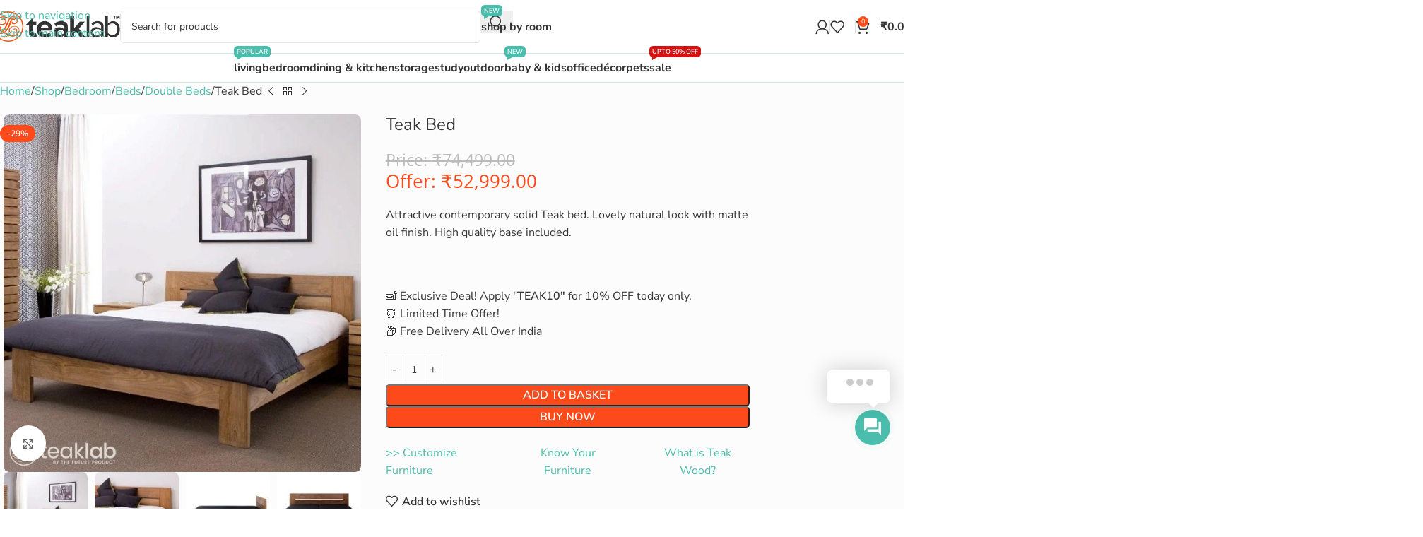

--- FILE ---
content_type: text/html; charset=UTF-8
request_url: https://teaklab.com/shop/teak-bed/
body_size: 83558
content:
<!DOCTYPE html><html lang="en-GB"><head><meta charset="UTF-8"><link rel="profile" href="https://gmpg.org/xfn/11"><link rel="pingback" href="https://teaklab.com/xmlrpc.php"><title>Teak Bed &#8211; TeakLab</title><link rel="preconnect" href="https://fonts.gstatic.com/" crossorigin/><link rel="preconnect" href="https://fonts.googleapis.com"/><style type="text/css">@font-face {
 font-family: 'Nunito Sans';
 font-style: normal;
 font-weight: 400;
 font-stretch: normal;
 font-display: swap;
 src: url(https://fonts.gstatic.com/s/nunitosans/v19/pe1mMImSLYBIv1o4X1M8ce2xCx3yop4tQpF_MeTm0lfGWVpNn64CL7U8upHZIbMV51Q42ptCp5F5bxqqtQ1yiU4G1ilXs1Ug.ttf) format('truetype');
}
@font-face {
 font-family: 'Nunito Sans';
 font-style: normal;
 font-weight: 600;
 font-stretch: normal;
 font-display: swap;
 src: url(https://fonts.gstatic.com/s/nunitosans/v19/pe1mMImSLYBIv1o4X1M8ce2xCx3yop4tQpF_MeTm0lfGWVpNn64CL7U8upHZIbMV51Q42ptCp5F5bxqqtQ1yiU4GCC5Xs1Ug.ttf) format('truetype');
}
@font-face {
 font-family: 'Nunito Sans';
 font-style: normal;
 font-weight: 700;
 font-stretch: normal;
 font-display: swap;
 src: url(https://fonts.gstatic.com/s/nunitosans/v19/pe1mMImSLYBIv1o4X1M8ce2xCx3yop4tQpF_MeTm0lfGWVpNn64CL7U8upHZIbMV51Q42ptCp5F5bxqqtQ1yiU4GMS5Xs1Ug.ttf) format('truetype');
}
@font-face {
 font-family: 'Open Sans';
 font-style: normal;
 font-weight: 400;
 font-stretch: normal;
 font-display: swap;
 src: url(https://fonts.gstatic.com/s/opensans/v44/memSYaGs126MiZpBA-UvWbX2vVnXBbObj2OVZyOOSr4dVJWUgsjZ0B4gaVc.ttf) format('truetype');
}
@font-face {
 font-family: 'Open Sans';
 font-style: normal;
 font-weight: 600;
 font-stretch: normal;
 font-display: swap;
 src: url(https://fonts.gstatic.com/s/opensans/v44/memSYaGs126MiZpBA-UvWbX2vVnXBbObj2OVZyOOSr4dVJWUgsgH1x4gaVc.ttf) format('truetype');
} </style><link rel="stylesheet" id="siteground-optimizer-combined-css-b2cbc4caab15c8de30a16399393b9904" href="https://teaklab.com/wp-content/uploads/siteground-optimizer-assets/siteground-optimizer-combined-css-b2cbc4caab15c8de30a16399393b9904.css" media="all" /><meta name='robots' content='max-image-preview:large' /> <!-- Google Tag Manager for WordPress by gtm4wp.com --> <script data-cfasync="false" data-pagespeed-no-defer> var gtm4wp_datalayer_name = "dataLayer";
 var dataLayer = dataLayer || [];
 const gtm4wp_use_sku_instead = 1;
 const gtm4wp_currency = 'INR';
 const gtm4wp_product_per_impression = 10;
 const gtm4wp_clear_ecommerce = false;
 const gtm4wp_datalayer_max_timeout = 2000; </script> <!-- End Google Tag Manager for WordPress by gtm4wp.com --><!-- Google tag (gtag.js) consent mode dataLayer added by Site Kit --> <script type="text/javascript" id="google_gtagjs-js-consent-mode-data-layer"> /* <![CDATA[ */
window.dataLayer = window.dataLayer || [];function gtag(){dataLayer.push(arguments);}
gtag('consent', 'default', {"ad_personalization":"denied","ad_storage":"denied","ad_user_data":"denied","analytics_storage":"denied","functionality_storage":"denied","security_storage":"denied","personalization_storage":"denied","region":["AT","BE","BG","CH","CY","CZ","DE","DK","EE","ES","FI","FR","GB","GR","HR","HU","IE","IS","IT","LI","LT","LU","LV","MT","NL","NO","PL","PT","RO","SE","SI","SK"],"wait_for_update":500});
window._googlesitekitConsentCategoryMap = {"statistics":["analytics_storage"],"marketing":["ad_storage","ad_user_data","ad_personalization"],"functional":["functionality_storage","security_storage"],"preferences":["personalization_storage"]};
window._googlesitekitConsents = {"ad_personalization":"denied","ad_storage":"denied","ad_user_data":"denied","analytics_storage":"denied","functionality_storage":"denied","security_storage":"denied","personalization_storage":"denied","region":["AT","BE","BG","CH","CY","CZ","DE","DK","EE","ES","FI","FR","GB","GR","HR","HU","IE","IS","IT","LI","LT","LU","LV","MT","NL","NO","PL","PT","RO","SE","SI","SK"],"wait_for_update":500};
/* ]]> */ </script> <!-- End Google tag (gtag.js) consent mode dataLayer added by Site Kit --><link rel='dns-prefetch' href='//assets.pinterest.com' /><link rel='dns-prefetch' href='//capi-automation.s3.us-east-2.amazonaws.com' /><link rel='dns-prefetch' href='//www.googletagmanager.com' /><link rel='dns-prefetch' href='//fonts.googleapis.com' /> <style id='wp-img-auto-sizes-contain-inline-css' type='text/css'> img:is([sizes=auto i],[sizes^="auto," i]){contain-intrinsic-size:3000px 1500px}
/*# sourceURL=wp-img-auto-sizes-contain-inline-css */ </style> <style id='woocommerce-inline-inline-css' type='text/css'> .woocommerce form .form-row .required { visibility: visible; }
/*# sourceURL=woocommerce-inline-inline-css */ </style> <style id='woo-variation-swatches-inline-css' type='text/css'> :root {
--wvs-tick:url("data:image/svg+xml;utf8,%3Csvg filter='drop-shadow(0px 0px 2px rgb(0 0 0 / .8))' xmlns='http://www.w3.org/2000/svg'  viewBox='0 0 30 30'%3E%3Cpath fill='none' stroke='%23ffffff' stroke-linecap='round' stroke-linejoin='round' stroke-width='4' d='M4 16L11 23 27 7'/%3E%3C/svg%3E");
--wvs-cross:url("data:image/svg+xml;utf8,%3Csvg filter='drop-shadow(0px 0px 5px rgb(255 255 255 / .6))' xmlns='http://www.w3.org/2000/svg' width='72px' height='72px' viewBox='0 0 24 24'%3E%3Cpath fill='none' stroke='%23ff0000' stroke-linecap='round' stroke-width='0.6' d='M5 5L19 19M19 5L5 19'/%3E%3C/svg%3E");
--wvs-single-product-item-width:40px;
--wvs-single-product-item-height:40px;
--wvs-single-product-item-font-size:16px}
/*# sourceURL=woo-variation-swatches-inline-css */ </style> <script type="text/javascript" src="https://teaklab.com/wp-includes/js/jquery/jquery.min.js" id="jquery-core-js"></script> <script type="text/javascript" src="//teaklab.com/wp-content/plugins/revslider/sr6/assets/js/rbtools.min.js" async id="tp-tools-js"></script> <script type="text/javascript" src="//teaklab.com/wp-content/plugins/revslider/sr6/assets/js/rs6.min.js" async id="revmin-js"></script> <script type="text/javascript" src="https://teaklab.com/wp-content/plugins/woocommerce/assets/js/jquery-blockui/jquery.blockUI.min.js" id="jquery-blockui-js" data-wp-strategy="defer"></script> <script type="text/javascript" id="wc-add-to-cart-js-extra"> /* <![CDATA[ */
var wc_add_to_cart_params = {"ajax_url":"/wp-admin/admin-ajax.php","wc_ajax_url":"/?wc-ajax=%%endpoint%%","i18n_view_cart":"View basket","cart_url":"https://teaklab.com/cart/","is_cart":"","cart_redirect_after_add":"no"};
//# sourceURL=wc-add-to-cart-js-extra
/* ]]> */ </script> <script type="text/javascript" src="https://teaklab.com/wp-content/plugins/woocommerce/assets/js/frontend/add-to-cart.min.js" id="wc-add-to-cart-js" data-wp-strategy="defer"></script> <script type="text/javascript" src="https://teaklab.com/wp-content/plugins/woocommerce/assets/js/zoom/jquery.zoom.min.js" id="zoom-js" defer="defer" data-wp-strategy="defer"></script> <script type="text/javascript" id="wc-single-product-js-extra"> /* <![CDATA[ */
var wc_single_product_params = {"i18n_required_rating_text":"Please select a rating","i18n_rating_options":["1 of 5 stars","2 of 5 stars","3 of 5 stars","4 of 5 stars","5 of 5 stars"],"i18n_product_gallery_trigger_text":"View full-screen image gallery","review_rating_required":"yes","flexslider":{"rtl":false,"animation":"slide","smoothHeight":true,"directionNav":false,"controlNav":"thumbnails","slideshow":false,"animationSpeed":500,"animationLoop":false,"allowOneSlide":false},"zoom_enabled":"","zoom_options":[],"photoswipe_enabled":"","photoswipe_options":{"shareEl":false,"closeOnScroll":false,"history":false,"hideAnimationDuration":0,"showAnimationDuration":0},"flexslider_enabled":""};
//# sourceURL=wc-single-product-js-extra
/* ]]> */ </script> <script type="text/javascript" src="https://teaklab.com/wp-content/plugins/woocommerce/assets/js/frontend/single-product.min.js" id="wc-single-product-js" defer="defer" data-wp-strategy="defer"></script> <script type="text/javascript" src="https://teaklab.com/wp-content/plugins/woocommerce/assets/js/js-cookie/js.cookie.min.js" id="js-cookie-js" data-wp-strategy="defer"></script> <script type="text/javascript" src="https://teaklab.com/wp-content/plugins/js_composer/assets/js/vendors/woocommerce-add-to-cart.js" id="vc_woocommerce-add-to-cart-js-js"></script> <!-- Google tag (gtag.js) snippet added by Site Kit --> <!-- Google Analytics snippet added by Site Kit --> <!-- Google Ads snippet added by Site Kit --> <script type="text/javascript" src="https://www.googletagmanager.com/gtag/js?id=GT-KFGVDQXD" id="google_gtagjs-js" async></script> <script type="text/javascript" id="google_gtagjs-js-after"> /* <![CDATA[ */
window.dataLayer = window.dataLayer || [];function gtag(){dataLayer.push(arguments);}
gtag("set","linker",{"domains":["teaklab.com"]});
gtag("js", new Date());
gtag("set", "developer_id.dZTNiMT", true);
gtag("config", "GT-KFGVDQXD", {"googlesitekit_post_type":"product"});
gtag("config", "AW-16659725378");
 window._googlesitekit = window._googlesitekit || {}; window._googlesitekit.throttledEvents = []; window._googlesitekit.gtagEvent = (name, data) => { var key = JSON.stringify( { name, data } ); if ( !! window._googlesitekit.throttledEvents[ key ] ) { return; } window._googlesitekit.throttledEvents[ key ] = true; setTimeout( () => { delete window._googlesitekit.throttledEvents[ key ]; }, 5 ); gtag( "event", name, { ...data, event_source: "site-kit" } ); }; 
//# sourceURL=google_gtagjs-js-after
/* ]]> */ </script> <script type="text/javascript" src="https://teaklab.com/wp-content/themes/woodmart/js/libs/device.min.js" id="wd-device-library-js"></script> <script type="text/javascript" src="https://teaklab.com/wp-content/themes/woodmart/js/scripts/global/scrollBar.min.js" id="wd-scrollbar-js"></script> <script type="text/javascript" src="https://teaklab.com/wp-content/plugins/ar-contactus/res/js/scripts.js" id="jquery.contactus.scripts-js"></script><link rel="canonical" href="https://teaklab.com/shop/teak-bed/" /><meta name="generator" content="Site Kit by Google 1.164.0" /><meta name="google-site-verification" content="DISzeE1gJBDmfCKubXUU90Dd_w_uOOx4QmDAkkIiWPs" /> <!-- Google Tag Manager --> <script>(function(w,d,s,l,i){w[l]=w[l]||[];w[l].push({'gtm.start':
new Date().getTime(),event:'gtm.js'});var f=d.getElementsByTagName(s)[0],
j=d.createElement(s),dl=l!='dataLayer'?'&l='+l:'';j.async=true;j.src=
'https://www.googletagmanager.com/gtm.js?id='+i+dl;f.parentNode.insertBefore(j,f);
})(window,document,'script','dataLayer','GTM-P3FNW487');</script> <!-- End Google Tag Manager --> <!-- Google Tag Manager for WordPress by gtm4wp.com --> <!-- GTM Container placement set to automatic --> <script data-cfasync="false" data-pagespeed-no-defer> var dataLayer_content = {"pageTitle":"Teak Bed | TeakLab","pagePostType":"product","pagePostType2":"single-product","customerTotalOrders":0,"customerTotalOrderValue":0,"customerFirstName":"","customerLastName":"","customerBillingFirstName":"","customerBillingLastName":"","customerBillingCompany":"","customerBillingAddress1":"","customerBillingAddress2":"","customerBillingCity":"","customerBillingState":"","customerBillingPostcode":"","customerBillingCountry":"","customerBillingEmail":"","customerBillingEmailHash":"","customerBillingPhone":"","customerShippingFirstName":"","customerShippingLastName":"","customerShippingCompany":"","customerShippingAddress1":"","customerShippingAddress2":"","customerShippingCity":"","customerShippingState":"","customerShippingPostcode":"","customerShippingCountry":"","cartContent":{"totals":{"applied_coupons":[],"discount_total":0,"subtotal":0,"total":0},"items":[]},"productRatingCounts":[],"productAverageRating":0,"productReviewCount":0,"productType":"simple","productIsVariable":0};
 dataLayer.push( dataLayer_content ); </script> <script data-cfasync="false" data-pagespeed-no-defer> (function(w,d,s,l,i){w[l]=w[l]||[];w[l].push({'gtm.start':
new Date().getTime(),event:'gtm.js'});var f=d.getElementsByTagName(s)[0],
j=d.createElement(s),dl=l!='dataLayer'?'&l='+l:'';j.async=true;j.src=
'//www.googletagmanager.com/gtm.js?id='+i+dl;f.parentNode.insertBefore(j,f);
})(window,document,'script','dataLayer','GTM-P3FNW487'); </script> <!-- End Google Tag Manager for WordPress by gtm4wp.com --><meta property="og:url" content="https://teaklab.com/shop/teak-bed/" /><meta property="og:site_name" content="TeakLab" /><meta property="og:type" content="og:product" /><meta property="og:title" content="Teak Bed" /><meta property="og:image" content="https://teaklab.com/wp-content/uploads/2019/08/Teak_bed_horizon__49412_std.jpg" /><meta property="product:price:currency" content="INR" /><meta property="product:price:amount" content="52999" /><meta property="og:price:standard_amount" content="74499" /><meta property="og:description" content="Attractive contemporary solid Teak bed. Lovely natural look with matte oil finish. High quality base included.
&nbsp;" /><meta property="og:availability" content="instock" /><!-- Google site verification - Google for WooCommerce --><meta name="google-site-verification" content="llJN0eGL3TRPA_PWnrwFDc21msT4p2pllU19eR-J4wc" /><meta name="theme-color" content="#4abdac"><meta name="viewport" content="width=device-width, initial-scale=1"> <noscript><style>.woocommerce-product-gallery{ opacity: 1 !important; }</style></noscript> <script  type="text/javascript"> !function(f,b,e,v,n,t,s){if(f.fbq)return;n=f.fbq=function(){n.callMethod?
 n.callMethod.apply(n,arguments):n.queue.push(arguments)};if(!f._fbq)f._fbq=n;
 n.push=n;n.loaded=!0;n.version='2.0';n.queue=[];t=b.createElement(e);t.async=!0;
 t.src=v;s=b.getElementsByTagName(e)[0];s.parentNode.insertBefore(t,s)}(window,
 document,'script','https://connect.facebook.net/en_US/fbevents.js'); </script> <!-- WooCommerce Facebook Integration Begin --> <script  type="text/javascript"> fbq('init', '3282055758739056', {}, {
 "agent": "woocommerce_2-10.2.3-3.5.12"
});
 document.addEventListener( 'DOMContentLoaded', function() {
 // Insert placeholder for events injected when a product is added to the cart through AJAX.
 document.body.insertAdjacentHTML( 'beforeend', '<div class=\"wc-facebook-pixel-event-placeholder\"></div>' );
 }, false ); </script> <!-- WooCommerce Facebook Integration End --><meta name="generator" content="Powered by WPBakery Page Builder - drag and drop page builder for WordPress."/> <!-- Google Tag Manager snippet added by Site Kit --> <script type="text/javascript"> /* <![CDATA[ */
 ( function( w, d, s, l, i ) {
 w[l] = w[l] || [];
 w[l].push( {'gtm.start': new Date().getTime(), event: 'gtm.js'} );
 var f = d.getElementsByTagName( s )[0],
 j = d.createElement( s ), dl = l != 'dataLayer' ? '&l=' + l : '';
 j.async = true;
 j.src = 'https://www.googletagmanager.com/gtm.js?id=' + i + dl;
 f.parentNode.insertBefore( j, f );
 } )( window, document, 'script', 'dataLayer', 'GTM-P3FNW487' ); 
/* ]]> */ </script> <!-- End Google Tag Manager snippet added by Site Kit --><meta name="generator" content="Powered by Slider Revolution 6.7.38 - responsive, Mobile-Friendly Slider Plugin for WordPress with comfortable drag and drop interface." /><link rel="icon" href="https://teaklab.com/wp-content/uploads/2020/12/cropped-tklab-favicon-32x32.png" sizes="32x32" /><link rel="icon" href="https://teaklab.com/wp-content/uploads/2020/12/cropped-tklab-favicon-192x192.png" sizes="192x192" /><link rel="apple-touch-icon" href="https://teaklab.com/wp-content/uploads/2020/12/cropped-tklab-favicon-180x180.png" /><meta name="msapplication-TileImage" content="https://teaklab.com/wp-content/uploads/2020/12/cropped-tklab-favicon-270x270.png" /> <script>function setREVStartSize(e){
 //window.requestAnimationFrame(function() {
 window.RSIW = window.RSIW===undefined ? window.innerWidth : window.RSIW;
 window.RSIH = window.RSIH===undefined ? window.innerHeight : window.RSIH;
 try {
 var pw = document.getElementById(e.c).parentNode.offsetWidth,
 newh;
 pw = pw===0 || isNaN(pw) || (e.l=="fullwidth" || e.layout=="fullwidth") ? window.RSIW : pw;
 e.tabw = e.tabw===undefined ? 0 : parseInt(e.tabw);
 e.thumbw = e.thumbw===undefined ? 0 : parseInt(e.thumbw);
 e.tabh = e.tabh===undefined ? 0 : parseInt(e.tabh);
 e.thumbh = e.thumbh===undefined ? 0 : parseInt(e.thumbh);
 e.tabhide = e.tabhide===undefined ? 0 : parseInt(e.tabhide);
 e.thumbhide = e.thumbhide===undefined ? 0 : parseInt(e.thumbhide);
 e.mh = e.mh===undefined || e.mh=="" || e.mh==="auto" ? 0 : parseInt(e.mh,0);
 if(e.layout==="fullscreen" || e.l==="fullscreen")
 newh = Math.max(e.mh,window.RSIH);
 else{
 e.gw = Array.isArray(e.gw) ? e.gw : [e.gw];
 for (var i in e.rl) if (e.gw[i]===undefined || e.gw[i]===0) e.gw[i] = e.gw[i-1];
 e.gh = e.el===undefined || e.el==="" || (Array.isArray(e.el) && e.el.length==0)? e.gh : e.el;
 e.gh = Array.isArray(e.gh) ? e.gh : [e.gh];
 for (var i in e.rl) if (e.gh[i]===undefined || e.gh[i]===0) e.gh[i] = e.gh[i-1]; 
 var nl = new Array(e.rl.length),
 ix = 0,
 sl;
 e.tabw = e.tabhide>=pw ? 0 : e.tabw;
 e.thumbw = e.thumbhide>=pw ? 0 : e.thumbw;
 e.tabh = e.tabhide>=pw ? 0 : e.tabh;
 e.thumbh = e.thumbhide>=pw ? 0 : e.thumbh;
 for (var i in e.rl) nl[i] = e.rl[i]<window.RSIW ? 0 : e.rl[i];
 sl = nl[0];
 for (var i in nl) if (sl>nl[i] && nl[i]>0) { sl = nl[i]; ix=i;}
 var m = pw>(e.gw[ix]+e.tabw+e.thumbw) ? 1 : (pw-(e.tabw+e.thumbw)) / (e.gw[ix]);
 newh =  (e.gh[ix] * m) + (e.tabh + e.thumbh);
 }
 var el = document.getElementById(e.c);
 if (el!==null && el) el.style.height = newh+"px";
 el = document.getElementById(e.c+"_wrapper");
 if (el!==null && el) {
 el.style.height = newh+"px";
 el.style.display = "block";
 }
 } catch(e){
 console.log("Failure at Presize of Slider:" + e)
 }
 //});
 };</script> <style> </style><noscript><style> .wpb_animate_when_almost_visible { opacity: 1; }</style></noscript> <style id="wd-style-header_841375-css" data-type="wd-style-header_841375"> :root{
 --wd-top-bar-h: .00001px;
 --wd-top-bar-sm-h: .00001px;
 --wd-top-bar-sticky-h: .00001px;
 --wd-top-bar-brd-w: .00001px;
 --wd-header-general-h: 75px;
 --wd-header-general-sm-h: 50px;
 --wd-header-general-sticky-h: 65px;
 --wd-header-general-brd-w: 1px;
 --wd-header-bottom-h: 40px;
 --wd-header-bottom-sm-h: .00001px;
 --wd-header-bottom-sticky-h: .00001px;
 --wd-header-bottom-brd-w: 1px;
 --wd-header-clone-h: .00001px;
 --wd-header-brd-w: calc(var(--wd-top-bar-brd-w) + var(--wd-header-general-brd-w) + var(--wd-header-bottom-brd-w));
 --wd-header-h: calc(var(--wd-top-bar-h) + var(--wd-header-general-h) + var(--wd-header-bottom-h) + var(--wd-header-brd-w));
 --wd-header-sticky-h: calc(var(--wd-top-bar-sticky-h) + var(--wd-header-general-sticky-h) + var(--wd-header-bottom-sticky-h) + var(--wd-header-clone-h) + var(--wd-header-brd-w));
 --wd-header-sm-h: calc(var(--wd-top-bar-sm-h) + var(--wd-header-general-sm-h) + var(--wd-header-bottom-sm-h) + var(--wd-header-brd-w));
}  .whb-sticked .whb-general-header .wd-dropdown:not(.sub-sub-menu) {
 margin-top: 11.5px;
}
.whb-sticked .whb-general-header .wd-dropdown:not(.sub-sub-menu):after {
 height: 22.5px;
}
:root:has(.whb-top-bar.whb-border-boxed) {
 --wd-top-bar-brd-w: .00001px;
}
@media (max-width: 1024px) {
:root:has(.whb-top-bar.whb-hidden-mobile) {
 --wd-top-bar-brd-w: .00001px;
}
}
:root:has(.whb-general-header.whb-border-boxed) {
 --wd-header-general-brd-w: .00001px;
}
@media (max-width: 1024px) {
:root:has(.whb-general-header.whb-hidden-mobile) {
 --wd-header-general-brd-w: .00001px;
}
}
:root:has(.whb-header-bottom.whb-border-boxed) {
 --wd-header-bottom-brd-w: .00001px;
}
@media (max-width: 1024px) {
:root:has(.whb-header-bottom.whb-hidden-mobile) {
 --wd-header-bottom-brd-w: .00001px;
}
}
.whb-header-bottom .wd-dropdown {
 margin-top: -1px;
}
.whb-header-bottom .wd-dropdown:after {
 height: 10px;
} 
.whb-top-bar {
 border-color: rgba(204, 204, 204, 1);border-bottom-width: 1px;border-bottom-style: solid;
}
.whb-byuwf52twgalsziyn4o8 form.searchform {
 --wd-form-height: 46px;
}
.whb-xw041rn3cjfknvv4alna form.searchform {
 --wd-form-height: 42px;
}
.whb-general-header {
 border-color: rgba(211, 229, 224, 1);border-bottom-width: 1px;border-bottom-style: solid;
}
.whb-header-bottom {
 border-color: rgba(211, 229, 224, 1);border-bottom-width: 1px;border-bottom-style: solid;
} </style> <style id="wd-style-theme_settings_default-css" data-type="wd-style-theme_settings_default"> @font-face {
 font-weight: normal;
 font-style: normal;
 font-family: "woodmart-font";
 src: url("//teaklab.com/wp-content/themes/woodmart/fonts/woodmart-font-1-400.woff2?v=8.3.3") format("woff2");
}
:root {
 --wd-text-font: "Nunito Sans", Arial, Helvetica, sans-serif;
 --wd-text-font-weight: 400;
 --wd-text-color: #363636;
 --wd-text-font-size: 16px;
 --wd-title-font: "Nunito Sans", Arial, Helvetica, sans-serif;
 --wd-title-font-weight: 700;
 --wd-title-color: #363636;
 --wd-entities-title-font: "Nunito Sans", Arial, Helvetica, sans-serif;
 --wd-entities-title-font-weight: 400;
 --wd-entities-title-color: #333333;
 --wd-entities-title-color-hover: rgb(51 51 51 / 65%);
 --wd-alternative-font: "Nunito Sans", Arial, Helvetica, sans-serif;
 --wd-widget-title-font: "Nunito Sans", Arial, Helvetica, sans-serif;
 --wd-widget-title-font-weight: 600;
 --wd-widget-title-transform: uppercase;
 --wd-widget-title-color: #363636;
 --wd-widget-title-font-size: 16px;
 --wd-header-el-font: "Nunito Sans", Arial, Helvetica, sans-serif;
 --wd-header-el-font-weight: 700;
 --wd-header-el-transform: lowercase;
 --wd-header-el-font-size: 16px;
 --wd-otl-style: dotted;
 --wd-otl-width: 2px;
 --wd-primary-color: #fc4a1a;
 --wd-alternative-color: #4abdac;
 --btn-default-bgcolor: #4abdac;
 --btn-default-bgcolor-hover: #4abdac;
 --btn-accented-bgcolor: #fc4a1a;
 --btn-accented-bgcolor-hover: #fc4a1a;
 --wd-form-brd-width: 1px;
 --notices-success-bg: #459647;
 --notices-success-color: #fff;
 --notices-warning-bg: #E0B252;
 --notices-warning-color: #fff;
 --wd-link-color: #4abdac;
 --wd-link-color-hover: #4abdac;
}
.wd-age-verify-wrap {
 --wd-popup-width: 500px;
}
.wd-popup.wd-promo-popup {
 background-color: #111111;
 background-image: none;
 background-repeat: no-repeat;
 background-size: contain;
 background-position: left center;
}
.wd-promo-popup-wrap {
 --wd-popup-width: 800px;
}
:is(.woodmart-woocommerce-layered-nav, .wd-product-category-filter) .wd-scroll-content {
 max-height: 280px;
}
.wd-page-title .wd-page-title-bg img {
 object-fit: cover;
 object-position: center center;
}
html .wd-dropdown-menu.wd-design-sized .wd-sub-menu > li > a, body .wd-dropdown-menu.wd-design-full-width .wd-sub-menu > li > a, body .wd-dropdown-menu.wd-design-aside .wd-wp-menu > .sub-sub-menu > li > a, body .wd-dropdown-menu.wd-design-aside .wd-sub-menu .wd-sub-menu > li > a {
 font-family: "Nunito Sans", Arial, Helvetica, sans-serif;
 font-weight: 600;
 font-size: 15px;
 line-height: 20px;
 color: #363636;
}
html .wd-dropdown-menu.wd-design-sized .wd-sub-menu > li > a:hover, body .wd-dropdown-menu.wd-design-full-width .wd-sub-menu > li > a:hover, body .wd-dropdown-menu.wd-design-aside .wd-wp-menu > .sub-sub-menu  > li > a:hover, body .wd-dropdown-menu.wd-design-aside .wd-sub-menu .wd-sub-menu > li > a:hover {
 color: #4abdac;
}
html .wd-dropdown-menu.wd-design-default .wd-sub-menu li a {
 font-family: "Nunito Sans", Arial, Helvetica, sans-serif;
 font-weight: 600;
 font-size: 15px;
 line-height: 14px;
 color: #363636;
}
html .wd-dropdown-menu.wd-design-default .wd-sub-menu li a:hover {
 color: #4abdac;
}
html .wd-dropdown-menu.wd-design-sized .sub-sub-menu li a, html .wd-dropdown-menu.wd-design-full-width .sub-sub-menu li a, body .wd-dropdown-menu.wd-design-aside .wd-wp-menu > .sub-sub-menu .sub-sub-menu li a, body .wd-dropdown-menu.wd-design-aside .wd-sub-menu .wd-sub-menu .sub-sub-menu li a {
 font-family: "Nunito Sans", Arial, Helvetica, sans-serif;
 font-weight: 600;
 font-size: 14px;
 line-height: 20px;
 color: #363636;
}
html .wd-dropdown-menu.wd-design-sized .sub-sub-menu li a:hover, html .wd-dropdown-menu.wd-design-full-width .sub-sub-menu li a:hover, body .wd-dropdown-menu.wd-design-aside .wd-wp-menu > .sub-sub-menu .sub-sub-menu  li a:hover, body .wd-dropdown-menu.wd-design-aside .wd-sub-menu .wd-sub-menu .sub-sub-menu li a:hover {
 color: #4abdac;
}
html .product-image-summary-wrap .summary-inner > .price, html .product-image-summary-wrap .summary-inner > .price > .amount, html .product-image-summary-wrap .summary-inner > .price > .price > .amount, html .product-image-summary-wrap .summary-inner > .price ins .amount, html .wd-single-price .price, html .wd-single-price .price > .amount, html .wd-single-price .price > ins .amount, html .product-image-summary-wrap .variations_form .woocommerce-variation-price .price > .amount, html .product-image-summary-wrap .variations_form .woocommerce-variation-price .price > ins .amount, html .wd-single-add-cart .variations_form .woocommerce-variation-price .price > .amount, html .wd-single-add-cart .variations_form .woocommerce-variation-price .price > ins .amount {
 font-family: "Open Sans", Arial, Helvetica, sans-serif;
 font-weight: 400;
 font-size: 26px;
 color: #fc4a1a;
}
html .product.wd-product del, html .product.wd-product del .amount {
 font-family: "Open Sans", Arial, Helvetica, sans-serif;
 font-weight: 400;
 font-size: 15px;
 color: #363636;
}
html .product-image-summary-wrap .product_title, html .wd-single-title .product_title {
 font-family: "Nunito Sans", Arial, Helvetica, sans-serif;
 font-size: 24px;
 color: #363636;
}
html .wd-product .price, html .wd-product .price > .amount, html .wd-product .price ins > .amount {
 font-family: "Open Sans", Arial, Helvetica, sans-serif;
 font-weight: 400;
 font-size: 16px;
 color: #fc4a1a;
}
html .wd-page-content .wd-product .product-wrapper .wd-entities-title {
 font-family: "Nunito Sans", Arial, Helvetica, sans-serif;
 font-size: 16px;
 line-height: 20px;
 color: #363636;
}
html .page-title > .container > .title, html .page-title .wd-title-wrapp > .title {
 font-family: "Nunito Sans", Arial, Helvetica, sans-serif;
 font-size: 36px;
 color: #ffffff;
}
html .page-title .wd-breadcrumbs a, html .page-title .wd-breadcrumbs span, html .page-title .yoast-breadcrumb a, html .page-title .yoast-breadcrumb span {
 font-family: "Nunito Sans", Arial, Helvetica, sans-serif;
 font-size: 16px;
 color: #363636;
}
.single-product .wd-page-content {
 background-color: #fcfcfc;
 background-image: none;
}
.product-labels .product-label.new {
 background-color: rgb(91,173,53);
}
.mfp-wrap.wd-popup-quick-view-wrap {
 --wd-popup-width: 920px;
}
@media (max-width: 768.98px) {
 :root {
 --wd-widget-title-font-size: 14px;
 }
 html .product-image-summary-wrap .summary-inner > .price, html .product-image-summary-wrap .summary-inner > .price > .amount, html .product-image-summary-wrap .summary-inner > .price > .price > .amount, html .product-image-summary-wrap .summary-inner > .price ins .amount, html .wd-single-price .price, html .wd-single-price .price > .amount, html .wd-single-price .price > ins .amount, html .product-image-summary-wrap .variations_form .woocommerce-variation-price .price > .amount, html .product-image-summary-wrap .variations_form .woocommerce-variation-price .price > ins .amount, html .wd-single-add-cart .variations_form .woocommerce-variation-price .price > .amount, html .wd-single-add-cart .variations_form .woocommerce-variation-price .price > ins .amount {
 font-size: 22px;
 }
 html .product.wd-product del, html .product.wd-product del .amount {
 font-size: 12px;
 }
 html .product-image-summary-wrap .product_title, html .wd-single-title .product_title {
 font-size: 20px;
 line-height: 18px;
 }
 html .wd-product .price, html .wd-product .price > .amount, html .wd-product .price ins > .amount {
 font-size: 14px;
 }
 html .wd-page-content .wd-product .product-wrapper .wd-entities-title {
 font-size: 14px;
 line-height: 16px;
 }
 html .page-title > .container > .title, html .page-title .wd-title-wrapp > .title {
 font-size: 24px;
 }
}
:root{
--wd-container-w: 1400px;
--wd-form-brd-radius: 5px;
--btn-default-color: #fff;
--btn-default-color-hover: #fff;
--btn-accented-color: #fff;
--btn-accented-color-hover: #fff;
--btn-default-brd-radius: 5px;
--btn-default-box-shadow: none;
--btn-default-box-shadow-hover: none;
--btn-accented-brd-radius: 5px;
--btn-accented-box-shadow: none;
--btn-accented-box-shadow-hover: none;
--wd-brd-radius: 8px;
}
@media (min-width: 1400px) {
[data-vc-full-width]:not([data-vc-stretch-content]),
:is(.vc_section, .vc_row).wd-section-stretch {
padding-left: calc((100vw - 1400px - var(--wd-sticky-nav-w) - var(--wd-scroll-w)) / 2);
padding-right: calc((100vw - 1400px - var(--wd-sticky-nav-w) - var(--wd-scroll-w)) / 2);
}
}  .wd-page-title {
background-color: #0a0a0a;
}
.menu-item-design-full-width .sub-menu-dropdown {
 background-color: transparent!important;
 box-shadow: none;
}
.menu-item-design-full-width .sub-menu-dropdown > .container {
 background-color: #ffffff;
 margin-top: -30px;
 padding-top: 30px;
 padding-left: 30px;
 padding-right: 30px;
 box-shadow: 0 0 3px rgba(0,0,0,.15);
 max-width: 1400px;
}
body .mega-menu-list .sub-sub-menu li a, .menu-mega-dropdown .sub-sub-menu li a {
 display: block;
 padding: 3px;
 font-size: 14px;
 line-height: 14px;
}
.whb-header-bottom .main-nav .item-level-0 > a img{
display:none;
}
.single .woodmart-sticky-btn .wc-delivery-time-response {
 display:none;
}
.single .woodmart-sticky-btn .tc-extra-product-options.tc-show, 
.single .woodmart-sticky-btn .tc-extra-product-options.tc-show-override {
display:none;
}
.single  .woodmart-sticky-btn .tm-epo-totals {
display:none;
}
body .single-product-page > div{
padding:5;
}
.off-canvas-navigation .nav {
 flex-wrap: wrap;
 padding-top: 60px;
}
body .cat-design-center .more-products {
display:none;
}
body .woodmart-navigation .item-level-0>a {
 text-transform: none;
}
body .woodmart-navigation .item-level-0.menu-item-has-children:hover {
 position: relative;
 box-shadow: 0 0 3px rgba(0,0,0,.15);
 border-radius: 5px 5px 0 0;
}
@media (min-width: 1025px) {
 .search-button {
 display: none;
}
}
@media (min-width: 768px) and (max-width: 1024px) {
 body .woocommerce-Tabs-panel p{
 line-height: 1;
}
body .woocommerce-Tabs-panel ul li{
 line-height: 1;
}
body.single .thumbnails-ready {
display:none;
}
body .woodmart-search-full-screen {
 display: block;
}
body .woodmart-search-full-screen .search-results-wrapper {
 position: absolute;
 left: 0;
 right: 0;
 top: 111px;
 bottom: 0;
 margin-top: 0;
}
body .search-button .search-button-icon:after {
 left: 60%;
}
}
@media (min-width: 577px) and (max-width: 767px) {
 body .woocommerce-Tabs-panel p{
 line-height: 1;
}
body .woocommerce-Tabs-panel ul li{
 line-height: 1;
}
body.single .thumbnails-ready {
display:none;
}
body .woodmart-search-full-screen {
 display: block;
}
body .woodmart-search-full-screen .search-results-wrapper {
 position: absolute;
 left: 0;
 right: 0;
 top: 111px;
 bottom: 0;
 margin-top: 0;
}
div.woodmart-search-full-screen {
 -webkit-transform: translate3d(0,calc(100% + 200px),0);
 transform: translate3d(0,calc(100% + 200px),0);
}
body .search-button .search-button-icon:after {
 left: 60%;
}
}
@media (max-width: 576px) {
 body .woocommerce-Tabs-panel p{
 line-height: 1;
}
body .woocommerce-Tabs-panel ul li{
 line-height: 1;
}
body.single .thumbnails-ready {
display:none;
}
body .woodmart-search-full-screen {
 display: block;
}
body .woodmart-search-full-screen .search-results-wrapper {
 position: absolute;
 left: 0;
 right: 0;
 top: 111px;
 bottom: 0;
 margin-top: 0;
}
body .woodmart-search-full-screen .searchform input[type=text]{
 font-size: 18px;
}
body .woodmart-search-full-screen .searchform{
 padding-right: 50px;
 padding-left: 50px;
}
body .woodmart-close-search{
 top: 30px;
 width: 30px;
 height: 30px;
}
body .woodmart-close-search:after, body .woodmart-close-search:before{
 margin-right: -15px;
 width: 30px;
}
body .woodmart-search-full-screen .searchform{
 padding-right: 62px;
 padding-left: 62px;
}
body .woodmart-close-search{
 top: 30px;
 width: 50px;
 height: 50px;
}
body .woodmart-close-search:after, body .woodmart-close-search:before{
 margin-right: -15px;
 width: 30px;
}
div.woodmart-search-full-screen {
 -webkit-transform: translate3d(0,calc(100% + 200px),0);
 transform: translate3d(0,calc(100% + 200px),0);
}
body .search-button .search-button-icon:after {
 left: 60%;
}
} </style> <!-- Global site tag (gtag.js) - Google Ads: AW-16659725378 - Google for WooCommerce --> <script async src="https://www.googletagmanager.com/gtag/js?id=AW-16659725378"></script> <script> window.dataLayer = window.dataLayer || [];
 function gtag() { dataLayer.push(arguments); }
 gtag( 'consent', 'default', {
 analytics_storage: 'denied',
 ad_storage: 'denied',
 ad_user_data: 'denied',
 ad_personalization: 'denied',
 region: ['AT', 'BE', 'BG', 'HR', 'CY', 'CZ', 'DK', 'EE', 'FI', 'FR', 'DE', 'GR', 'HU', 'IS', 'IE', 'IT', 'LV', 'LI', 'LT', 'LU', 'MT', 'NL', 'NO', 'PL', 'PT', 'RO', 'SK', 'SI', 'ES', 'SE', 'GB', 'CH'],
 wait_for_update: 500,
 } );
 gtag('js', new Date());
 gtag('set', 'developer_id.dOGY3NW', true);
 gtag("config", "AW-16659725378", { "groups": "GLA", "send_page_view": false }); </script> <style id='global-styles-inline-css' type='text/css'> :root{--wp--preset--aspect-ratio--square: 1;--wp--preset--aspect-ratio--4-3: 4/3;--wp--preset--aspect-ratio--3-4: 3/4;--wp--preset--aspect-ratio--3-2: 3/2;--wp--preset--aspect-ratio--2-3: 2/3;--wp--preset--aspect-ratio--16-9: 16/9;--wp--preset--aspect-ratio--9-16: 9/16;--wp--preset--color--black: #000000;--wp--preset--color--cyan-bluish-gray: #abb8c3;--wp--preset--color--white: #ffffff;--wp--preset--color--pale-pink: #f78da7;--wp--preset--color--vivid-red: #cf2e2e;--wp--preset--color--luminous-vivid-orange: #ff6900;--wp--preset--color--luminous-vivid-amber: #fcb900;--wp--preset--color--light-green-cyan: #7bdcb5;--wp--preset--color--vivid-green-cyan: #00d084;--wp--preset--color--pale-cyan-blue: #8ed1fc;--wp--preset--color--vivid-cyan-blue: #0693e3;--wp--preset--color--vivid-purple: #9b51e0;--wp--preset--gradient--vivid-cyan-blue-to-vivid-purple: linear-gradient(135deg,rgb(6,147,227) 0%,rgb(155,81,224) 100%);--wp--preset--gradient--light-green-cyan-to-vivid-green-cyan: linear-gradient(135deg,rgb(122,220,180) 0%,rgb(0,208,130) 100%);--wp--preset--gradient--luminous-vivid-amber-to-luminous-vivid-orange: linear-gradient(135deg,rgb(252,185,0) 0%,rgb(255,105,0) 100%);--wp--preset--gradient--luminous-vivid-orange-to-vivid-red: linear-gradient(135deg,rgb(255,105,0) 0%,rgb(207,46,46) 100%);--wp--preset--gradient--very-light-gray-to-cyan-bluish-gray: linear-gradient(135deg,rgb(238,238,238) 0%,rgb(169,184,195) 100%);--wp--preset--gradient--cool-to-warm-spectrum: linear-gradient(135deg,rgb(74,234,220) 0%,rgb(151,120,209) 20%,rgb(207,42,186) 40%,rgb(238,44,130) 60%,rgb(251,105,98) 80%,rgb(254,248,76) 100%);--wp--preset--gradient--blush-light-purple: linear-gradient(135deg,rgb(255,206,236) 0%,rgb(152,150,240) 100%);--wp--preset--gradient--blush-bordeaux: linear-gradient(135deg,rgb(254,205,165) 0%,rgb(254,45,45) 50%,rgb(107,0,62) 100%);--wp--preset--gradient--luminous-dusk: linear-gradient(135deg,rgb(255,203,112) 0%,rgb(199,81,192) 50%,rgb(65,88,208) 100%);--wp--preset--gradient--pale-ocean: linear-gradient(135deg,rgb(255,245,203) 0%,rgb(182,227,212) 50%,rgb(51,167,181) 100%);--wp--preset--gradient--electric-grass: linear-gradient(135deg,rgb(202,248,128) 0%,rgb(113,206,126) 100%);--wp--preset--gradient--midnight: linear-gradient(135deg,rgb(2,3,129) 0%,rgb(40,116,252) 100%);--wp--preset--font-size--small: 13px;--wp--preset--font-size--medium: 20px;--wp--preset--font-size--large: 36px;--wp--preset--font-size--x-large: 42px;--wp--preset--spacing--20: 0.44rem;--wp--preset--spacing--30: 0.67rem;--wp--preset--spacing--40: 1rem;--wp--preset--spacing--50: 1.5rem;--wp--preset--spacing--60: 2.25rem;--wp--preset--spacing--70: 3.38rem;--wp--preset--spacing--80: 5.06rem;--wp--preset--shadow--natural: 6px 6px 9px rgba(0, 0, 0, 0.2);--wp--preset--shadow--deep: 12px 12px 50px rgba(0, 0, 0, 0.4);--wp--preset--shadow--sharp: 6px 6px 0px rgba(0, 0, 0, 0.2);--wp--preset--shadow--outlined: 6px 6px 0px -3px rgb(255, 255, 255), 6px 6px rgb(0, 0, 0);--wp--preset--shadow--crisp: 6px 6px 0px rgb(0, 0, 0);}:where(body) { margin: 0; }.wp-site-blocks > .alignleft { float: left; margin-right: 2em; }.wp-site-blocks > .alignright { float: right; margin-left: 2em; }.wp-site-blocks > .aligncenter { justify-content: center; margin-left: auto; margin-right: auto; }:where(.is-layout-flex){gap: 0.5em;}:where(.is-layout-grid){gap: 0.5em;}.is-layout-flow > .alignleft{float: left;margin-inline-start: 0;margin-inline-end: 2em;}.is-layout-flow > .alignright{float: right;margin-inline-start: 2em;margin-inline-end: 0;}.is-layout-flow > .aligncenter{margin-left: auto !important;margin-right: auto !important;}.is-layout-constrained > .alignleft{float: left;margin-inline-start: 0;margin-inline-end: 2em;}.is-layout-constrained > .alignright{float: right;margin-inline-start: 2em;margin-inline-end: 0;}.is-layout-constrained > .aligncenter{margin-left: auto !important;margin-right: auto !important;}.is-layout-constrained > :where(:not(.alignleft):not(.alignright):not(.alignfull)){margin-left: auto !important;margin-right: auto !important;}body .is-layout-flex{display: flex;}.is-layout-flex{flex-wrap: wrap;align-items: center;}.is-layout-flex > :is(*, div){margin: 0;}body .is-layout-grid{display: grid;}.is-layout-grid > :is(*, div){margin: 0;}body{padding-top: 0px;padding-right: 0px;padding-bottom: 0px;padding-left: 0px;}a:where(:not(.wp-element-button)){text-decoration: none;}:root :where(.wp-element-button, .wp-block-button__link){background-color: #32373c;border-width: 0;color: #fff;font-family: inherit;font-size: inherit;font-style: inherit;font-weight: inherit;letter-spacing: inherit;line-height: inherit;padding-top: calc(0.667em + 2px);padding-right: calc(1.333em + 2px);padding-bottom: calc(0.667em + 2px);padding-left: calc(1.333em + 2px);text-decoration: none;text-transform: inherit;}.has-black-color{color: var(--wp--preset--color--black) !important;}.has-cyan-bluish-gray-color{color: var(--wp--preset--color--cyan-bluish-gray) !important;}.has-white-color{color: var(--wp--preset--color--white) !important;}.has-pale-pink-color{color: var(--wp--preset--color--pale-pink) !important;}.has-vivid-red-color{color: var(--wp--preset--color--vivid-red) !important;}.has-luminous-vivid-orange-color{color: var(--wp--preset--color--luminous-vivid-orange) !important;}.has-luminous-vivid-amber-color{color: var(--wp--preset--color--luminous-vivid-amber) !important;}.has-light-green-cyan-color{color: var(--wp--preset--color--light-green-cyan) !important;}.has-vivid-green-cyan-color{color: var(--wp--preset--color--vivid-green-cyan) !important;}.has-pale-cyan-blue-color{color: var(--wp--preset--color--pale-cyan-blue) !important;}.has-vivid-cyan-blue-color{color: var(--wp--preset--color--vivid-cyan-blue) !important;}.has-vivid-purple-color{color: var(--wp--preset--color--vivid-purple) !important;}.has-black-background-color{background-color: var(--wp--preset--color--black) !important;}.has-cyan-bluish-gray-background-color{background-color: var(--wp--preset--color--cyan-bluish-gray) !important;}.has-white-background-color{background-color: var(--wp--preset--color--white) !important;}.has-pale-pink-background-color{background-color: var(--wp--preset--color--pale-pink) !important;}.has-vivid-red-background-color{background-color: var(--wp--preset--color--vivid-red) !important;}.has-luminous-vivid-orange-background-color{background-color: var(--wp--preset--color--luminous-vivid-orange) !important;}.has-luminous-vivid-amber-background-color{background-color: var(--wp--preset--color--luminous-vivid-amber) !important;}.has-light-green-cyan-background-color{background-color: var(--wp--preset--color--light-green-cyan) !important;}.has-vivid-green-cyan-background-color{background-color: var(--wp--preset--color--vivid-green-cyan) !important;}.has-pale-cyan-blue-background-color{background-color: var(--wp--preset--color--pale-cyan-blue) !important;}.has-vivid-cyan-blue-background-color{background-color: var(--wp--preset--color--vivid-cyan-blue) !important;}.has-vivid-purple-background-color{background-color: var(--wp--preset--color--vivid-purple) !important;}.has-black-border-color{border-color: var(--wp--preset--color--black) !important;}.has-cyan-bluish-gray-border-color{border-color: var(--wp--preset--color--cyan-bluish-gray) !important;}.has-white-border-color{border-color: var(--wp--preset--color--white) !important;}.has-pale-pink-border-color{border-color: var(--wp--preset--color--pale-pink) !important;}.has-vivid-red-border-color{border-color: var(--wp--preset--color--vivid-red) !important;}.has-luminous-vivid-orange-border-color{border-color: var(--wp--preset--color--luminous-vivid-orange) !important;}.has-luminous-vivid-amber-border-color{border-color: var(--wp--preset--color--luminous-vivid-amber) !important;}.has-light-green-cyan-border-color{border-color: var(--wp--preset--color--light-green-cyan) !important;}.has-vivid-green-cyan-border-color{border-color: var(--wp--preset--color--vivid-green-cyan) !important;}.has-pale-cyan-blue-border-color{border-color: var(--wp--preset--color--pale-cyan-blue) !important;}.has-vivid-cyan-blue-border-color{border-color: var(--wp--preset--color--vivid-cyan-blue) !important;}.has-vivid-purple-border-color{border-color: var(--wp--preset--color--vivid-purple) !important;}.has-vivid-cyan-blue-to-vivid-purple-gradient-background{background: var(--wp--preset--gradient--vivid-cyan-blue-to-vivid-purple) !important;}.has-light-green-cyan-to-vivid-green-cyan-gradient-background{background: var(--wp--preset--gradient--light-green-cyan-to-vivid-green-cyan) !important;}.has-luminous-vivid-amber-to-luminous-vivid-orange-gradient-background{background: var(--wp--preset--gradient--luminous-vivid-amber-to-luminous-vivid-orange) !important;}.has-luminous-vivid-orange-to-vivid-red-gradient-background{background: var(--wp--preset--gradient--luminous-vivid-orange-to-vivid-red) !important;}.has-very-light-gray-to-cyan-bluish-gray-gradient-background{background: var(--wp--preset--gradient--very-light-gray-to-cyan-bluish-gray) !important;}.has-cool-to-warm-spectrum-gradient-background{background: var(--wp--preset--gradient--cool-to-warm-spectrum) !important;}.has-blush-light-purple-gradient-background{background: var(--wp--preset--gradient--blush-light-purple) !important;}.has-blush-bordeaux-gradient-background{background: var(--wp--preset--gradient--blush-bordeaux) !important;}.has-luminous-dusk-gradient-background{background: var(--wp--preset--gradient--luminous-dusk) !important;}.has-pale-ocean-gradient-background{background: var(--wp--preset--gradient--pale-ocean) !important;}.has-electric-grass-gradient-background{background: var(--wp--preset--gradient--electric-grass) !important;}.has-midnight-gradient-background{background: var(--wp--preset--gradient--midnight) !important;}.has-small-font-size{font-size: var(--wp--preset--font-size--small) !important;}.has-medium-font-size{font-size: var(--wp--preset--font-size--medium) !important;}.has-large-font-size{font-size: var(--wp--preset--font-size--large) !important;}.has-x-large-font-size{font-size: var(--wp--preset--font-size--x-large) !important;}
/*# sourceURL=global-styles-inline-css */ </style> <style id='rs-plugin-settings-inline-css' type='text/css'> #rs-demo-id {}
/*# sourceURL=rs-plugin-settings-inline-css */ </style></head><body class="wp-singular product-template-default single single-product postid-4380 wp-theme-woodmart wp-child-theme-woodmart-child theme-woodmart woocommerce woocommerce-page woocommerce-no-js woo-variation-swatches wvs-behavior-blur wvs-theme-woodmart-child wvs-show-label wvs-tooltip wrapper-custom  categories-accordion-on woodmart-ajax-shop-on notifications-sticky sticky-toolbar-on wpb-js-composer js-comp-ver-6.11.0 vc_responsive"> <!-- Google Tag Manager (noscript) snippet added by Site Kit --> <noscript> <iframe src="https://www.googletagmanager.com/ns.html?id=GTM-P3FNW487" height="0" width="0" style="display:none;visibility:hidden"></iframe> </noscript> <!-- End Google Tag Manager (noscript) snippet added by Site Kit --> <script type="text/javascript" id="wd-flicker-fix">// Flicker fix.</script> <!-- GTM Container placement set to automatic --> <!-- Google Tag Manager (noscript) --> <noscript><iframe src="https://www.googletagmanager.com/ns.html?id=GTM-P3FNW487" height="0" width="0" style="display:none;visibility:hidden" aria-hidden="true"></iframe></noscript> <!-- End Google Tag Manager (noscript) --><script type="text/javascript"> /* <![CDATA[ */
gtag("event", "page_view", {send_to: "GLA"});
/* ]]> */ </script><div class="wd-skip-links"> <a href="#menu-menu-teaklab" class="wd-skip-navigation btn"> Skip to navigation </a> <a href="#main-content" class="wd-skip-content btn"> Skip to main content </a></div><div class="wd-page-wrapper website-wrapper"><header class="whb-header whb-header_841375 whb-sticky-shadow whb-scroll-stick whb-sticky-real whb-custom-header"><div class="whb-main-header"><div class="whb-row whb-general-header whb-sticky-row whb-without-bg whb-border-fullwidth whb-color-dark whb-flex-flex-middle"><div class="container"><div class="whb-flex-row whb-general-header-inner"><div class="whb-column whb-col-left whb-column8 whb-visible-lg"><div class="site-logo whb-zho4q0oy989b0dgm1wmz wd-switch-logo"> <a href="https://teaklab.com/" class="wd-logo wd-main-logo" rel="home" aria-label="Site logo"> <img src="https://teaklab.com/wp-content/uploads/2019/08/logonewk.png" alt="TeakLab" style="max-width: 180px;" loading="lazy" /> </a> <a href="https://teaklab.com/" class="wd-logo wd-sticky-logo" rel="home"> <img src="https://teaklab.com/wp-content/uploads/2019/08/logonewk2.png" alt="TeakLab" style="max-width: 110px;" /> </a></div></div><div class="whb-column whb-col-center whb-column9 whb-visible-lg"><div class="wd-search-form  wd-header-search-form wd-display-form whb-byuwf52twgalsziyn4o8"><form role="search" method="get" class="searchform  wd-style-default woodmart-ajax-search" action="https://teaklab.com/"  data-thumbnail="1" data-price="1" data-post_type="product" data-count="10" data-sku="1" data-symbols_count="3" data-include_cat_search="no" autocomplete="off"> <input type="text" class="s" placeholder="Search for products" value="" name="s" aria-label="Search" title="Search for products" required/> <input type="hidden" name="post_type" value="product"> <span tabindex="0" aria-label="Clear search" class="wd-clear-search wd-role-btn wd-hide"></span> <button type="submit" class="searchsubmit"> <span> Search </span> </button></form><div class="wd-search-results-wrapper"><div class="wd-search-results wd-dropdown-results wd-dropdown wd-scroll"><div class="wd-scroll-content"></div></div></div></div><div class="wd-header-divider whb-divider-default whb-5b6jcio4cwwfwf28v0r3"></div><nav class="wd-header-nav wd-header-secondary-nav whb-afce034enh3yak39u2ik text-left" role="navigation" aria-label="Shop by Room"><ul id="menu-shop-by-room" class="menu wd-nav wd-nav-header wd-nav-secondary wd-style-default wd-gap-s"><li id="menu-item-2743" class="menu-item menu-item-type-custom menu-item-object-custom menu-item-has-children menu-item-2743 item-level-0 menu-simple-dropdown wd-event-hover item-with-label item-label-secondary" ><a href="#" class="woodmart-nav-link"><span class="nav-link-text">Shop by Room</span><span class="menu-label menu-label-secondary">New</span></a><div class="color-scheme-dark wd-design-default wd-dropdown-menu wd-dropdown"><div class="container wd-entry-content"><ul class="wd-sub-menu color-scheme-dark"><li id="menu-item-2771" class="menu-item menu-item-type-custom menu-item-object-custom menu-item-2771 item-level-1 wd-event-hover" ><a href="#" class="woodmart-nav-link">Living Room</a></li><li id="menu-item-2772" class="menu-item menu-item-type-custom menu-item-object-custom menu-item-2772 item-level-1 wd-event-hover" ><a href="#" class="woodmart-nav-link">Master Bedroom</a></li><li id="menu-item-2773" class="menu-item menu-item-type-custom menu-item-object-custom menu-item-2773 item-level-1 wd-event-hover" ><a href="#" class="woodmart-nav-link">Dining Area</a></li><li id="menu-item-2774" class="menu-item menu-item-type-custom menu-item-object-custom menu-item-2774 item-level-1 wd-event-hover" ><a href="#" class="woodmart-nav-link">Kids Room</a></li><li id="menu-item-2775" class="menu-item menu-item-type-custom menu-item-object-custom menu-item-2775 item-level-1 wd-event-hover" ><a href="#" class="woodmart-nav-link">Media Room</a></li><li id="menu-item-2776" class="menu-item menu-item-type-custom menu-item-object-custom menu-item-2776 item-level-1 wd-event-hover" ><a href="#" class="woodmart-nav-link">Porch Area</a></li></ul></div></div></li></ul></nav><div class="whb-space-element whb-mr76wqevj2l0mh8tlw05 " style="width:153px;"></div></div><div class="whb-column whb-col-right whb-column10 whb-visible-lg"><div class="wd-header-divider whb-divider-default whb-7jhq77uqgjpoc0tmbxau"></div><div class="wd-header-my-account wd-tools-element wd-event-hover wd-design-1 wd-account-style-icon login-side-opener whb-g8wwwjd00t47vm5sdbla"> <a href="https://teaklab.com/my-account/" title="My account"> <span class="wd-tools-icon"> </span> <span class="wd-tools-text"> Login / Register </span> </a></div><div class="wd-header-divider whb-divider-default whb-lxo3b7y0ngj0soyq21ra"></div><div class="wd-header-wishlist wd-tools-element wd-style-icon wd-with-count wd-design-2 whb-nw21oy429cnh9rmrxd2s" title="My Wishlist"> <a href="https://teaklab.com/wishlist/" title="Wishlist products"> <span class="wd-tools-icon"> <span class="wd-tools-count"> 0 </span> </span> <span class="wd-tools-text"> Wishlist </span> </a></div><div class="wd-header-divider whb-divider-default whb-gvbigwhcg5cvplcf154m"></div><div class="wd-header-cart wd-tools-element wd-design-2 cart-widget-opener whb-wuxqjzzoophihrrirots"> <a href="https://teaklab.com/cart/" title="Shopping cart"> <span class="wd-tools-icon"> <span class="wd-cart-number wd-tools-count">0 <span>items</span></span> </span> <span class="wd-tools-text"> <span class="wd-cart-subtotal"><span class="woocommerce-Price-amount amount"><bdi><span class="woocommerce-Price-currencySymbol">&#8377;</span>0.00</bdi></span></span> </span> </a></div></div><div class="whb-column whb-mobile-left whb-column_mobile2 whb-hidden-lg"><div class="wd-tools-element wd-header-mobile-nav wd-style-icon wd-design-1 whb-bzsfvy4irdgki8uavwcl"> <a href="#" rel="nofollow" aria-label="Open mobile menu"> <span class="wd-tools-icon"> </span> <span class="wd-tools-text">Menu</span> </a></div><div class="site-logo whb-2g4nsfb44ztr6i1xc61g wd-switch-logo"> <a href="https://teaklab.com/" class="wd-logo wd-main-logo" rel="home" aria-label="Site logo"> <img src="https://teaklab.com/wp-content/uploads/2019/08/logonewk.png" alt="TeakLab" style="max-width: 120px;" loading="lazy" /> </a> <a href="https://teaklab.com/" class="wd-logo wd-sticky-logo" rel="home"> <img src="https://teaklab.com/wp-content/uploads/2019/08/logonewk2.png" alt="TeakLab" style="max-width: 100px;" /> </a></div></div><div class="whb-column whb-mobile-center whb-column_mobile3 whb-hidden-lg whb-empty-column"></div><div class="whb-column whb-mobile-right whb-column_mobile4 whb-hidden-lg"><div class="wd-header-search wd-tools-element wd-header-search-mobile wd-design-1 wd-style-icon wd-display-full-screen whb-xw041rn3cjfknvv4alna"> <a href="#" rel="nofollow noopener" aria-label="Search"> <span class="wd-tools-icon"> </span> <span class="wd-tools-text"> Search </span> </a></div><div class="wd-header-cart wd-tools-element wd-design-4 cart-widget-opener whb-vbchjj91jzgzh98m5vzl"> <a href="https://teaklab.com/cart/" title="Shopping cart"> <span class="wd-tools-icon"> <span class="wd-cart-number wd-tools-count">0 <span>items</span></span> </span> <span class="wd-tools-text"> <span class="wd-cart-subtotal"><span class="woocommerce-Price-amount amount"><bdi><span class="woocommerce-Price-currencySymbol">&#8377;</span>0.00</bdi></span></span> </span> </a></div></div></div></div></div><div class="whb-row whb-header-bottom whb-not-sticky-row whb-without-bg whb-border-fullwidth whb-color-dark whb-hidden-mobile whb-flex-flex-middle"><div class="container"><div class="whb-flex-row whb-header-bottom-inner"><div class="whb-column whb-col-left whb-column11 whb-visible-lg whb-empty-column"></div><div class="whb-column whb-col-center whb-column12 whb-visible-lg"><nav class="wd-header-nav wd-header-main-nav text-center wd-design-1 whb-ht5f81j4xwk8nu25rw7g" role="navigation" aria-label="Main navigation"><ul id="menu-menu-teaklab" class="menu wd-nav wd-nav-header wd-nav-main wd-style-default wd-gap-s"><li id="menu-item-2737" class="menu-item menu-item-type-taxonomy menu-item-object-product_cat menu-item-2737 item-level-0 menu-mega-dropdown wd-event-hover item-with-label item-label-secondary menu-item-has-children" ><a href="https://teaklab.com/category/living/" class="woodmart-nav-link"><span class="nav-link-text">Living</span><span class="menu-label menu-label-secondary">Popular</span></a><div class="wd-dropdown-menu wd-dropdown wd-design-full-width color-scheme-dark"><div class="container wd-entry-content"> <style data-type="vc_shortcodes-custom-css">.vc_custom_1562549424165{margin-top: -30px !important;margin-right: -30px !important;padding-top: 5px !important;padding-right: 5px !important;padding-bottom: 5px !important;padding-left: 5px !important;background-image: url(https://teaklab.com/wp-content/uploads/2017/06/menu-living.png?id=3140) !important;}</style><section class="wpb-content-wrapper"><p><div class="vc_row wpb_row vc_row-fluid vc_custom_1562549424165 vc_row-has-fill vc_row-o-content-top vc_row-flex"><div class="wpb_column vc_column_container vc_col-sm-2"><div class="vc_column-inner"><div class="wpb_wrapper"><ul class="wd-sub-menu mega-menu-list wd-sub-accented wd-wpb" ><li class=""> <a href="https://teaklab.com/category/living/sofas/" title="Shop page"> <span class="nav-link-text"> Sofas </span> </a><ul class="sub-sub-menu"><li class=""> <a href="https://teaklab.com/category/living/sofas/" title=""> All Sofa Sets </a></li><li class=""> <a href="https://teaklab.com/category/living/sofas/fabric-sofa/" title=""> Fabric Sofa </a></li><li class=""> <a href="https://teaklab.com/category/living/sofas/wooden-sofa/" title=""> Wooden Sofa </a></li><li class=""> <a href="https://teaklab.com/category/living/sofas/rattan-cane-sofa/" title=""> Rattan Cane Sofa </a></li><li class=""> <a href="https://teaklab.com/category/living/sofas/sectional-sofa/" title=""> Sectional Sofa </a></li><li class=""> <a href="https://teaklab.com/category/living/sofas/leatherette-sofa/" title=""> Leatherette Sofa </a></li><li class=""> <a href="https://teaklab.com/category/living/sofas/loveseats/" title=""> Loveseats </a></li><li class=""> <a href="https://teaklab.com/category/living/sofas/sofa-cum-bed/" title=""> Sofa Cum Bed </a></li><li class=""> <a href="https://teaklab.com/category/living/sofas/futons/" title=""> Futons </a></li><li class=""> <a href="https://teaklab.com/category/living/sofas/divans/" title=""> Divans </a></li><li class=""> <a href="https://teaklab.com/category/living/sofas/recliner-sofa-set/" title=""> Recliner Sofa Set </a></li></ul></li></ul></div></div></div><div class="wpb_column vc_column_container vc_col-sm-2"><div class="vc_column-inner"><div class="wpb_wrapper"><ul class="wd-sub-menu mega-menu-list wd-sub-accented wd-wpb" ><li class=""> <a href="https://teaklab.com/category/living/chairs/" title="Shop page"> <span class="nav-link-text"> Chairs </span> </a><ul class="sub-sub-menu"><li class=""> <a href="https://teaklab.com/category/living/chairs/lounge-chairs/" title=""> Lounge Chairs </a></li><li class=""> <a href="https://teaklab.com/category/living/chairs/rocking-chairs/" title=""> Rocking Chairs </a></li><li class=""> <a href="https://teaklab.com/category/living/chairs/accent-chairs/" title=""> Accent Chairs </a></li><li class=""> <a href="https://teaklab.com/category/living/chairs/recliners/" title=""> Recliner </a></li><li class=""> <a href="https://teaklab.com/category/living/chairs/designer-chairs/" title=""> Designer Chairs </a></li><li class=""> <a href="https://teaklab.com/category/living/chairs/benches/" title=""> Benches </a></li><li class=""> <a href="https://teaklab.com/category/living/chairs/ottomon-and-stools/" title=""> Ottoman &amp; Stools </a></li></ul></li></ul><ul class="wd-sub-menu mega-menu-list wd-sub-accented wd-wpb" ><li class=""> <a href="https://teaklab.com/category/living/tv-stands/" title=""> <span class="nav-link-text"> TV Stands </span> </a><ul class="sub-sub-menu"><li class=""> <a href="https://teaklab.com/category/living/tv-stands/tv-unit-stand/" title=""> TV Units Stand </a></li><li class=""> <a href="https://teaklab.com/category/living/tv-stands/corner-tv-stand/" title=""> Corner TV Stand </a></li><li class=""> <a href="https://teaklab.com/category/living/tv-stands/mounted-tv-stand/" title=""> Mounted TV Stand </a></li><li class=""> <a href="https://teaklab.com/category/living/tv-stands/entertainment-centre/" title=""> Entertainment Center </a></li></ul></li></ul></div></div></div><div class="wpb_column vc_column_container vc_col-sm-2"><div class="vc_column-inner"><div class="wpb_wrapper"><ul class="wd-sub-menu mega-menu-list wd-sub-accented wd-wpb" ><li class=""> <a href="https://teaklab.com/category/living/tables/" title=""> <span class="nav-link-text"> Tables </span> </a><ul class="sub-sub-menu"><li class=""> <a href="https://teaklab.com/category/living/tables/coffee-tables/" title=""> Coffee Tables </a></li><li class=""> <a href="https://teaklab.com/category/living/tables/nested-tables/" title=""> Nested Tables </a></li><li class=""> <a href="https://teaklab.com/category/living/tables/side-end-tables/" title=""> Side &amp; End Tables </a></li><li class=""> <a href="https://teaklab.com/category/living/tables/console-table/" title=""> Console Tables </a></li><li class=""> <a href="https://teaklab.com/category/living/tables/lift-top-coffee-tables/" title=""> Lift-Top Coffee Tables </a></li></ul></li></ul><ul class="wd-sub-menu mega-menu-list wd-sub-accented wd-wpb" ><li class=""> <a href="https://teaklab.com/category/living/hall-and-entryway/" title=""> <span class="nav-link-text"> Hall &amp; Entryway </span> </a><ul class="sub-sub-menu"><li class=""> <a href="https://teaklab.com/category/living/hall-and-entryway/shoe-rack/" title=""> Shoe Rack </a></li><li class=""> <a href="https://teaklab.com/category/living/hall-and-entryway/coat-racks/" title=""> Coat Racks </a></li><li class=""> <a href="https://teaklab.com/category/living/hall-and-entryway/living-benches/" title=""> Benches </a></li><li class=""> <a href="https://teaklab.com/category/living/hall-and-entryway/wall-hooks/" title=""> Wall Hooks </a></li><li class=""> <a href="https://teaklab.com/category/living/hall-and-entryway/umbrella-stands/" title=""> Umbrella Stands </a></li></ul></li></ul></div></div></div><div class="wpb_column vc_column_container vc_col-sm-2"><div class="vc_column-inner"><div class="wpb_wrapper"><ul class="wd-sub-menu mega-menu-list wd-sub-accented wd-wpb" ><li class=""> <a href="https://teaklab.com/category/living/living-storage/" title=""> <span class="nav-link-text"> Storage </span> </a><ul class="sub-sub-menu"><li class=""> <a href="https://teaklab.com/category/living/living-storage/bookshelves/" title=""> Bookshelves </a></li><li class=""> <a href="https://teaklab.com/category/living/living-storage/cabinets-chests/" title=""> Cabinets &amp; Chests </a></li><li class=""> <a href="https://teaklab.com/category/living/living-storage/display-units/" title=""> Display Units </a></li><li class=""> <a href="https://teaklab.com/category/living/living-storage/wall-shelves/" title=""> Wall Shelves </a></li><li class=""> <a href="https://teaklab.com/category/living/living-storage/room-divider/" title=""> Room Dividers </a></li><li class=""> <a href="https://teaklab.com/category/living/living-storage/corner-storage/" title=""> Corner Storage </a></li></ul></li></ul><ul class="wd-sub-menu mega-menu-list wd-sub-accented wd-wpb" ><li class=""> <a href="#" title=""> <span class="nav-link-text"> Sets </span> </a><ul class="sub-sub-menu"><li class=""> <a href="#" title=""> Living Room Sets </a></li><li class=""> <a href="#" title=""> Living + Hallway Sets </a></li></ul></li></ul></div></div></div><div class="wpb_column vc_column_container vc_col-sm-2"><div class="vc_column-inner"><div class="wpb_wrapper"></div></div></div><div class="wpb_column vc_column_container vc_col-sm-2"><div class="vc_column-inner"><div class="wpb_wrapper"></div></div></div></div></p></section></div></div></li><li id="menu-item-2732" class="menu-item menu-item-type-taxonomy menu-item-object-product_cat current-product-ancestor current-menu-parent current-product-parent menu-item-2732 item-level-0 menu-mega-dropdown wd-event-hover menu-item-has-children" ><a href="https://teaklab.com/category/bedroom/" class="woodmart-nav-link"><span class="nav-link-text">Bedroom</span></a><div class="wd-dropdown-menu wd-dropdown wd-design-full-width color-scheme-dark"><div class="container wd-entry-content"> <style data-type="vc_shortcodes-custom-css">.vc_custom_1562530174283{margin-top: -30px !important;margin-right: -30px !important;padding-top: 5px !important;padding-right: 5px !important;padding-bottom: 5px !important;padding-left: 5px !important;background-image: url(https://teaklab.com/wp-content/uploads/2017/06/menu-bedroom.png?id=3136) !important;}</style><section class="wpb-content-wrapper"><div class="vc_row wpb_row vc_row-fluid vc_custom_1562530174283 vc_row-has-fill vc_row-o-content-top vc_row-flex"><div class="wpb_column vc_column_container vc_col-sm-2"><div class="vc_column-inner"><div class="wpb_wrapper"><ul class="wd-sub-menu mega-menu-list wd-sub-accented wd-wpb" ><li class=""> <a href="https://teaklab.com/category/bedroom/beds/" title="Shop page"> <span class="nav-link-text"> Beds </span> </a><ul class="sub-sub-menu"><li class=""> <a href="https://teaklab.com/category/bedroom/beds/" title=""> All Beds </a></li><li class=""> <a href="https://teaklab.com/category/bedroom/beds/beds-with-storage/" title=""> Beds with Storage </a></li><li class=""> <a href="https://teaklab.com/category/bedroom/beds/single-beds/" title=""> Single Beds </a></li><li class=""> <a href="https://teaklab.com/category/bedroom/beds/double-beds/" title=""> Double Beds </a></li><li class=""> <a href="https://teaklab.com/category/bedroom/beds/queen-size-beds/" title=""> Queen Size Beds </a></li><li class=""> <a href="https://teaklab.com/category/bedroom/beds/king-size-beds/" title=""> King Size Beds </a></li><li class=""> <a href="https://teaklab.com/category/bedroom/beds/upholstered-beds/" title=""> Upholstered Beds </a></li><li class=""> <a href="https://teaklab.com/category/bedroom/beds/poster-beds/" title=""> Poster Beds </a></li><li class=""> <a href="https://teaklab.com/category/bedroom/beds/trundle-beds/" title=""> Trundle Beds </a></li></ul></li></ul></div></div></div><div class="wpb_column vc_column_container vc_col-sm-2"><div class="vc_column-inner"><div class="wpb_wrapper"><ul class="wd-sub-menu mega-menu-list wd-sub-accented wd-wpb" ><li class=""> <a href="https://teaklab.com/category/bedroom/bedroom-storage/" title="Shop page"> <span class="nav-link-text"> Bedroom Storage </span> </a><ul class="sub-sub-menu"><li class=""> <a href="https://teaklab.com/category/bedroom/bedroom-storage/bedside-tables/" title=""> Bedside Tables </a></li><li class=""> <a href="https://teaklab.com/category/bedroom/bedroom-storage/wardrobes/" title=""> Wardrobes </a></li><li class=""> <a href="https://teaklab.com/category/bedroom/bedroom-storage/dressing-tables/" title=""> Dressing Tables </a></li><li class=""> <a href="https://teaklab.com/category/bedroom/bedroom-storage/chest-of-drawers/" title=""> Chest of Drawers </a></li><li class=""> <a href="https://teaklab.com/category/bedroom/bedroom-storage/trunk-and-blanket-boxes/" title=""> Trunk &amp; Blanket Boxes </a></li><li class=""> <a href="https://teaklab.com/category/bedroom/bedroom-storage/seating-and-benches/" title=""> Seating &amp; Benches </a></li></ul></li></ul><ul class="wd-sub-menu mega-menu-list wd-sub-accented wd-wpb" ><li class=""> <a href="https://teaklab.com/category/bedroom/bedroom-accessories/" title=""> <span class="nav-link-text"> Bedroom Accessories </span> </a><ul class="sub-sub-menu"><li class=""> <a href="https://teaklab.com/category/bedroom/bedroom-accessories/bedroom-wooden-mirrors/" title=""> Wooden Mirrors </a></li><li class=""> <a href="https://teaklab.com/category/living/living-storage/wall-shelves/" title=""> Wall Shelves </a></li><li class=""> <a href="https://teaklab.com/category/bedroom/bedroom-accessories/step-stools/" title=""> Step Stools </a></li><li class=""> <a href="https://teaklab.com/category/bedroom/bedroom-accessories/" title=""> View all </a></li></ul></li></ul></div></div></div><div class="wpb_column vc_column_container vc_col-sm-2"><div class="vc_column-inner"><div class="wpb_wrapper"><ul class="wd-sub-menu mega-menu-list wd-sub-accented wd-wpb" ><li class=""> <a href="#" title=""> <span class="nav-link-text"> Bedroom Sets </span> </a><ul class="sub-sub-menu"><li class=""> <a href="#" title=""> Master Bedrooms </a></li><li class=""> <a href="#" title=""> Teen Bedrooms </a></li><li class=" item-with-label item-label-secondary"> <a href="#" title=""> Kids Bedrooms <span class="menu-label menu-label-secondary">Under 10</span> </a></li><li class=""> <a href="#" title=""> Guest Bedrooms </a></li></ul></li></ul></div></div></div><div class="wpb_column vc_column_container vc_col-sm-2"><div class="vc_column-inner"><div class="wpb_wrapper"></div></div></div><div class="wpb_column vc_column_container vc_col-sm-2"><div class="vc_column-inner"><div class="wpb_wrapper"></div></div></div><div class="wpb_column vc_column_container vc_col-sm-2"><div class="vc_column-inner"><div class="wpb_wrapper"></div></div></div></div></section></div></div></li><li id="menu-item-2735" class="menu-item menu-item-type-taxonomy menu-item-object-product_cat menu-item-2735 item-level-0 menu-mega-dropdown wd-event-hover menu-item-has-children" ><a href="https://teaklab.com/category/dining-and-kitchen/" class="woodmart-nav-link"><span class="nav-link-text">Dining &amp; Kitchen</span></a><div class="wd-dropdown-menu wd-dropdown wd-design-full-width color-scheme-dark"><div class="container wd-entry-content"> <style data-type="vc_shortcodes-custom-css">.vc_custom_1562619154799{margin-top: -30px !important;margin-right: -30px !important;padding-top: 5px !important;padding-right: 5px !important;padding-bottom: 5px !important;padding-left: 5px !important;background-image: url(https://teaklab.com/wp-content/uploads/2019/07/menu-dining.png?id=3143) !important;}</style><section class="wpb-content-wrapper"><div class="vc_row wpb_row vc_row-fluid vc_custom_1562619154799 vc_row-has-fill vc_row-o-content-top vc_row-flex"><div class="wpb_column vc_column_container vc_col-sm-2"><div class="vc_column-inner"><div class="wpb_wrapper"><ul class="wd-sub-menu mega-menu-list wd-sub-accented wd-wpb" ><li class=""> <a href="https://teaklab.com/category/dining-and-kitchen/dining-table-sets/" title="Shop page"> <span class="nav-link-text"> Dining Table Sets </span> </a><ul class="sub-sub-menu"><li class=""> <a href="https://teaklab.com/category/dining-and-kitchen/dining-table-sets/6-seater-dining-table-sets/" title=""> 6 Seater Dining Table Sets </a></li><li class=""> <a href="https://teaklab.com/category/dining-and-kitchen/dining-table-sets/4-seater-dining-table-sets/" title=""> 4 Seater Dining Table Sets </a></li><li class=""> <a href="https://teaklab.com/category/dining-and-kitchen/dining-table-sets/8-seater-dining-table-sets/" title=""> 8 Seater Dining Table Sets </a></li><li class=""> <a href="https://teaklab.com/category/dining-and-kitchen/dining-table-sets/2-seater-dining-table-sets/" title=""> 2 Seater Dining Table Sets </a></li><li class=""> <a href="https://teaklab.com/category/dining-and-kitchen/dining-table-sets/bistro-sets/" title=""> Bistro Sets </a></li><li class=""> <a href="https://teaklab.com/category/dining-and-kitchen/dining-table-sets/dining-tables/" title=""> Dining Tables </a></li></ul></li></ul><ul class="wd-sub-menu mega-menu-list wd-sub-accented wd-wpb" ><li class=""> <a href="#" title=""> <span class="nav-link-text"> Shop By Type </span> </a><ul class="sub-sub-menu"><li class=""> <a href="https://teaklab.com/category/dining-and-kitchen/dining-table-sets/extendable-dining-sets/" title=""> Extendable Dining Sets </a></li><li class=""> <a href="https://teaklab.com/category/dining-and-kitchen/dining-table-sets/round-dining-table/" title=""> Round Dining Tables </a></li><li class=""> <a href="https://teaklab.com/category/dining-and-kitchen/dining-table-sets/rectangular-dining-tables/" title=""> Rectangular Dining Tables </a></li></ul></li></ul></div></div></div><div class="wpb_column vc_column_container vc_col-sm-2"><div class="vc_column-inner"><div class="wpb_wrapper"><ul class="wd-sub-menu mega-menu-list wd-sub-accented wd-wpb" ><li class=""> <a href="https://teaklab.com/category/dining-and-kitchen/all-dining-chairs/" title="Shop page"> <span class="nav-link-text"> Chairs </span> </a><ul class="sub-sub-menu"><li class=""> <a href="https://teaklab.com/category/dining-and-kitchen/all-dining-chairs/dining-chairs/" title=""> Dining Chairs </a></li><li class=""> <a href="https://teaklab.com/category/dining-and-kitchen/all-dining-chairs/dining-benches/" title=""> Benches </a></li><li class=""> <a href="https://teaklab.com/category/dining-and-kitchen/all-dining-chairs/dining-stools/" title=""> Stools </a></li></ul></li></ul><ul class="wd-sub-menu mega-menu-list wd-sub-accented wd-wpb" ><li class=""> <a href="https://teaklab.com/category/dining-and-kitchen/dining-storage/" title=""> <span class="nav-link-text"> Dining Storage </span> </a><ul class="sub-sub-menu"><li class=""> <a href="https://teaklab.com/category/dining-and-kitchen/dining-storage/crockery-unit/" title=""> Crockery Unit </a></li><li class=""> <a href="https://teaklab.com/category/dining-and-kitchen/dining-storage/kitchen-display-cabinets/" title=""> Kitchen Display Cabinets </a></li><li class=""> <a href="https://teaklab.com/category/dining-and-kitchen/dining-storage/sideboards-buffet-tables/" title=""> Sideboards &amp; Buffet Tables </a></li></ul></li></ul></div></div></div><div class="wpb_column vc_column_container vc_col-sm-2"><div class="vc_column-inner"><div class="wpb_wrapper"><ul class="wd-sub-menu mega-menu-list wd-sub-accented wd-wpb" ><li class=""> <a href="https://teaklab.com/category/dining-and-kitchen/bar-furniture/" title=""> <span class="nav-link-text"> Bar Furniture </span> </a><ul class="sub-sub-menu"><li class=""> <a href="https://teaklab.com/category/dining-and-kitchen/bar-furniture/bar-sets/" title=""> Bar Sets </a></li><li class=""> <a href="https://teaklab.com/category/dining-and-kitchen/bar-furniture/bar-cabinets/" title=""> Bar Cabinets </a></li><li class=""> <a href="https://teaklab.com/category/dining-and-kitchen/bar-furniture/bar-stools/" title=""> Bar Stools </a></li><li class=""> <a href="https://teaklab.com/category/dining-and-kitchen/bar-furniture/bar-chairs/" title=""> Bar Chairs </a></li><li class=""> <a href="https://teaklab.com/category/dining-and-kitchen/bar-furniture/bar-tables/" title=""> Bar Tables </a></li><li class=""> <a href="https://teaklab.com/category/dining-and-kitchen/bar-furniture/wine-racks/" title=""> Wine Racks </a></li></ul></li></ul></div></div></div><div class="wpb_column vc_column_container vc_col-sm-2"><div class="vc_column-inner"><div class="wpb_wrapper"><ul class="wd-sub-menu mega-menu-list wd-sub-accented wd-wpb" ><li class=""> <a href="#" title=""> <span class="nav-link-text"> Room Sets </span> </a><ul class="sub-sub-menu"><li class=""> <a href="#" title=""> Dining Room Sets </a></li><li class=""> <a href="#" title=""> Dining Room + Bar Sets </a></li></ul></li></ul></div></div></div><div class="wpb_column vc_column_container vc_col-sm-2"><div class="vc_column-inner"><div class="wpb_wrapper"></div></div></div><div class="wpb_column vc_column_container vc_col-sm-2"><div class="vc_column-inner"><div class="wpb_wrapper"></div></div></div></div></section></div></div></li><li id="menu-item-2741" class="menu-item menu-item-type-taxonomy menu-item-object-product_cat menu-item-2741 item-level-0 menu-mega-dropdown wd-event-hover menu-item-has-children" ><a href="https://teaklab.com/category/storage/" class="woodmart-nav-link"><span class="nav-link-text">Storage</span></a><div class="wd-dropdown-menu wd-dropdown wd-design-full-width color-scheme-dark"><div class="container wd-entry-content"> <style data-type="vc_shortcodes-custom-css">.vc_custom_1563912233910{margin-top: -30px !important;margin-right: -30px !important;margin-left: -30px !important;padding-top: 5px !important;padding-right: 5px !important;padding-bottom: 5px !important;padding-left: 5px !important;background-image: url(https://teaklab.com/wp-content/uploads/2019/07/menu-dining.png?id=3143) !important;}</style><section class="wpb-content-wrapper"><div class="vc_row wpb_row vc_row-fluid vc_custom_1563912233910 vc_row-has-fill vc_row-o-content-top vc_row-flex"><div class="wpb_column vc_column_container vc_col-sm-2"><div class="vc_column-inner"><div class="wpb_wrapper"><ul class="wd-sub-menu wd-rs-6889bcb724ef0 mega-menu-list wd-sub-accented wd-wpb" ><li class=""> <a href="https://teaklab.com/category/living/living-storage/" title="Living Storage"> <span class="nav-link-text"> Living Storage </span> </a><ul class="sub-sub-menu"><li class=""> <a href="https://teaklab.com/category/living/living-storage/bookshelves/" title=""> Bookshelves </a></li><li class=""> <a href="https://teaklab.com/category/living/living-storage/cabinets-chests/" title=""> Cabinets &amp; Chests </a></li><li class=""> <a href="https://teaklab.com/category/living/living-storage/display-units/" title=""> Display Units </a></li><li class=""> <a href="https://teaklab.com/category/living/living-storage/wall-shelves/" title=""> Wall Shelves </a></li><li class=""> <a href="https://teaklab.com/category/living/living-storage/room-divider/" title=""> Room Dividers </a></li><li class=""> <a href="https://teaklab.com/category/living/living-storage/corner-storage/" title=""> Corner Storage </a></li></ul></li></ul></div></div></div><div class="wpb_column vc_column_container vc_col-sm-2"><div class="vc_column-inner"><div class="wpb_wrapper"><ul class="wd-sub-menu wd-rs-6889bce93d90a mega-menu-list wd-sub-accented wd-wpb" ><li class=""> <a href="https://teaklab.com/category/bedroom/bedroom-storage/" title="Bedroom Storage"> <span class="nav-link-text"> Bedroom Storage </span> </a><ul class="sub-sub-menu"><li class=""> <a href="https://teaklab.com/category/bedroom/bedroom-storage/bedside-tables/" title=""> Bedside Tables </a></li><li class=""> <a href="https://teaklab.com/category/bedroom/bedroom-storage/wardrobes/" title=""> Wardrobes </a></li><li class=""> <a href="https://teaklab.com/category/bedroom/bedroom-storage/dressing-tables/" title=""> Dressing Tables </a></li><li class=""> <a href="https://teaklab.com/category/bedroom/bedroom-storage/chest-of-drawers/" title=""> Chest of Drawers </a></li><li class=""> <a href="https://teaklab.com/category/bedroom/bedroom-storage/trunk-and-blanket-boxes/" title=""> Trunk &amp; Blanket Boxes </a></li></ul></li></ul></div></div></div><div class="wpb_column vc_column_container vc_col-sm-2"><div class="vc_column-inner"><div class="wpb_wrapper"><ul class="wd-sub-menu wd-rs-6889bd01b04d8 mega-menu-list wd-sub-accented wd-wpb" ><li class=""> <a href="https://teaklab.com/category/dining-and-kitchen/dining-storage/" title="Dining Storage"> <span class="nav-link-text"> Dining Storage </span> </a><ul class="sub-sub-menu"><li class=""> <a href="https://teaklab.com/category/dining-and-kitchen/dining-storage/crockery-unit/" title=""> Crockery Units </a></li><li class=""> <a href="https://teaklab.com/category/dining-and-kitchen/dining-storage/kitchen-display-cabinets/" title=""> Kitchen Display Cabinets </a></li><li class=""> <a href="https://teaklab.com/category/dining-and-kitchen/dining-storage/sideboards-buffet-tables/" title=""> Sideboards &amp; Buffet Tables </a></li><li class=""> <a href="https://teaklab.com/category/dining-and-kitchen/bar-furniture/bar-cabinets/" title=""> Bar Cabinets </a></li><li class=""> <a href="https://teaklab.com/category/dining-and-kitchen/bar-furniture/wine-racks/" title=""> Wine Racks </a></li></ul></li></ul></div></div></div><div class="wpb_column vc_column_container vc_col-sm-2"><div class="vc_column-inner"><div class="wpb_wrapper"></div></div></div><div class="wpb_column vc_column_container vc_col-sm-2"><div class="vc_column-inner"><div class="wpb_wrapper"></div></div></div><div class="wpb_column vc_column_container vc_col-sm-2"><div class="vc_column-inner"><div class="wpb_wrapper"></div></div></div></div></section></div></div></li><li id="menu-item-2742" class="menu-item menu-item-type-taxonomy menu-item-object-product_cat menu-item-2742 item-level-0 menu-mega-dropdown wd-event-hover menu-item-has-children" ><a href="https://teaklab.com/category/study/" class="woodmart-nav-link"><span class="nav-link-text">Study</span></a><div class="wd-dropdown-menu wd-dropdown wd-design-full-width color-scheme-dark"><div class="container wd-entry-content"> <style data-type="vc_shortcodes-custom-css">.vc_custom_1562619154799{margin-top: -30px !important;margin-right: -30px !important;padding-top: 5px !important;padding-right: 5px !important;padding-bottom: 5px !important;padding-left: 5px !important;background-image: url(https://teaklab.com/wp-content/uploads/2019/07/menu-dining.png?id=3143) !important;}</style><section class="wpb-content-wrapper"><div class="vc_row wpb_row vc_row-fluid vc_custom_1562619154799 vc_row-has-fill vc_row-o-content-top vc_row-flex"><div class="wpb_column vc_column_container vc_col-sm-2"><div class="vc_column-inner"><div class="wpb_wrapper"><ul class="wd-sub-menu mega-menu-list wd-sub-accented wd-wpb" ><li class=""> <a href="https://teaklab.com/category/study/study-desks/" title="Shop page"> <span class="nav-link-text"> Study Desks </span> </a><ul class="sub-sub-menu"><li class=""> <a href="https://teaklab.com/category/study/study-desks/study-tables/" title=""> Study Tables </a></li><li class=""> <a href="https://teaklab.com/category/study/study-desks/writing-desks/" title=""> Writing Desk </a></li><li class=""> <a href="https://teaklab.com/category/study/study-desks/corner-desks/" title=""> Corner Desk </a></li><li class=""> <a href="https://teaklab.com/category/study/study-desks/computer-desks/" title=""> Computer Desk </a></li><li class=""> <a href="https://teaklab.com/category/study/study-desks/study-tables-for-kids/" title=""> Study Tables for Kids </a></li><li class=""> <a href="https://teaklab.com/category/study/study-desks/study-tables-with-storage/" title=""> Study Tables with Storage </a></li><li class=""> <a href="https://teaklab.com/category/study/study-desks/" title=""> All Study Tables </a></li></ul></li></ul></div></div></div><div class="wpb_column vc_column_container vc_col-sm-2"><div class="vc_column-inner"><div class="wpb_wrapper"><ul class="wd-sub-menu mega-menu-list wd-sub-accented wd-wpb" ><li class=""> <a href="https://teaklab.com/category/study/all-study-chairs/" title="Shop page"> <span class="nav-link-text"> Study Chairs </span> </a><ul class="sub-sub-menu"><li class=""> <a href="https://teaklab.com/category/study/all-study-chairs/study-chairs/" title=""> Study Chairs </a></li><li class=""> <a href="https://teaklab.com/category/study/all-study-chairs/accent-study-chairs/" title=""> Accent Study Chairs </a></li><li class=""> <a href="https://teaklab.com/category/study/all-study-chairs/" title=""> All Study Chairs </a></li></ul></li></ul></div></div></div><div class="wpb_column vc_column_container vc_col-sm-2"><div class="vc_column-inner"><div class="wpb_wrapper"><ul class="wd-sub-menu mega-menu-list wd-sub-accented wd-wpb" ><li class=""> <a href="https://teaklab.com/category/study/study-storage/" title=""> <span class="nav-link-text"> Storage </span> </a><ul class="sub-sub-menu"><li class=""> <a href="https://teaklab.com/category/living/living-storage/bookshelves/" title=""> Bookshelves </a></li><li class=""> <a href="https://teaklab.com/category/living/living-storage/wall-shelves/" title=""> Wall Shelves </a></li><li class=""> <a href="https://teaklab.com/category/study/study-storage/closed-bookshleves/" title=""> Closed Bookshelves </a></li><li class=""> <a href="https://teaklab.com/category/study/study-storage/study-storage-box/" title=""> Storage Box </a></li></ul></li></ul></div></div></div><div class="wpb_column vc_column_container vc_col-sm-2"><div class="vc_column-inner"><div class="wpb_wrapper"><ul class="wd-sub-menu mega-menu-list wd-sub-accented wd-wpb" ><li class=""> <a href="#" title=""> <span class="nav-link-text"> Study Sets </span> </a><ul class="sub-sub-menu"><li class=""> <a href="#" title=""> All Study Sets </a></li></ul></li></ul></div></div></div><div class="wpb_column vc_column_container vc_col-sm-2"><div class="vc_column-inner"><div class="wpb_wrapper"></div></div></div><div class="wpb_column vc_column_container vc_col-sm-2"><div class="vc_column-inner"><div class="wpb_wrapper"></div></div></div></div></section></div></div></li><li id="menu-item-2739" class="menu-item menu-item-type-taxonomy menu-item-object-product_cat menu-item-2739 item-level-0 menu-mega-dropdown wd-event-hover menu-item-has-children" ><a href="https://teaklab.com/category/outdoor/" class="woodmart-nav-link"><span class="nav-link-text">Outdoor</span></a><div class="wd-dropdown-menu wd-dropdown wd-design-full-width color-scheme-dark"><div class="container wd-entry-content"> <style data-type="vc_shortcodes-custom-css">.vc_custom_1562530174283{margin-top: -30px !important;margin-right: -30px !important;padding-top: 5px !important;padding-right: 5px !important;padding-bottom: 5px !important;padding-left: 5px !important;background-image: url(https://teaklab.com/wp-content/uploads/2017/06/menu-bedroom.png?id=3136) !important;}</style><section class="wpb-content-wrapper"><div class="vc_row wpb_row vc_row-fluid vc_custom_1562530174283 vc_row-has-fill vc_row-o-content-top vc_row-flex"><div class="wpb_column vc_column_container vc_col-sm-2"><div class="vc_column-inner"><div class="wpb_wrapper"><ul class="wd-sub-menu mega-menu-list wd-sub-accented wd-wpb" ><li class=""> <a href="https://teaklab.com/category/outdoor/outdoor-furniture/" title="Shop page"> <span class="nav-link-text"> Outdoor Furniture </span> </a><ul class="sub-sub-menu"><li class=""> <a href="https://teaklab.com/category/outdoor/outdoor-furniture/outdoor-sofa-sets/" title=""> Outdoor Sofa Sets </a></li><li class=""> <a href="https://teaklab.com/category/outdoor/outdoor-furniture/outdoor-dining-sets/" title=""> Outdoor Dining Sets </a></li><li class=""> <a href="https://teaklab.com/category/outdoor/outdoor-furniture/outdoor-bistro-sets/" title=""> Outdoor Bistro Sets </a></li><li class=""> <a href="https://teaklab.com/category/outdoor/outdoor-furniture/outdoor-tables/" title=""> Outdoor Tables </a></li><li class=""> <a href="https://teaklab.com/category/outdoor/outdoor-furniture/outdoor-daybed/" title=""> Outdoor Daybeds </a></li><li class=""> <a href="https://teaklab.com/category/outdoor/outdoor-furniture/outdoor-chaise-lounges/" title=""> Outdoor Chaise Lounges </a></li><li class=""> <a href="https://teaklab.com/category/outdoor/outdoor-furniture/hummocks-and-stands/" title=""> Hummocks &amp; Stands </a></li></ul></li></ul></div></div></div><div class="wpb_column vc_column_container vc_col-sm-2"><div class="vc_column-inner"><div class="wpb_wrapper"><ul class="wd-sub-menu mega-menu-list wd-sub-accented wd-wpb" ><li class=" item-with-label item-label-orange"> <a href="https://teaklab.com/category/outdoor/pots-and-planting/" title="Shop page"> <span class="nav-link-text"> Pots &amp; Planting </span> <span class="menu-label menu-label-orange">Hot</span> </a><ul class="sub-sub-menu"><li class=""> <a href="https://teaklab.com/category/outdoor/pots-and-planting/" title=""> All Pots &amp; Planters </a></li><li class=""> <a href="https://teaklab.com/category/outdoor/pots-and-planting/planters-and-window-boxes/" title=""> Planters &amp; Window Boxes </a></li><li class=""> <a href="https://teaklab.com/category/outdoor/pots-and-planting/vertical-and-wall-planters/" title=""> Vertical &amp; Wall Planters </a></li><li class=""> <a href="https://teaklab.com/category/outdoor/pots-and-planting/hanging-basket/" title=""> Hanging Basket </a></li><li class=""> <a href="https://teaklab.com/category/outdoor/pots-and-planting/stand-and-accessories/" title=""> Stand &amp; Accessories </a></li></ul></li></ul><ul class="wd-sub-menu mega-menu-list wd-sub-accented wd-wpb" ><li class=""> <a href="https://teaklab.com/category/outdoor/outdoor-accessories/" title=""> <span class="nav-link-text"> Outdoor Accessories </span> </a><ul class="sub-sub-menu"><li class=""> <a href="https://teaklab.com/category/outdoor/outdoor-accessories/bird-feeders/" title=""> Bird Feeders </a></li><li class=""> <a href="https://teaklab.com/category/outdoor/outdoor-accessories/" title=""> View all </a></li></ul></li></ul></div></div></div><div class="wpb_column vc_column_container vc_col-sm-2"><div class="vc_column-inner"><div class="wpb_wrapper"><ul class="wd-sub-menu mega-menu-list wd-sub-accented wd-wpb" ><li class=""> <a href="https://teaklab.com/category/outdoor/outdoor-storage-and-structure/" title=""> <span class="nav-link-text"> Storage &amp; Structure </span> </a><ul class="sub-sub-menu"><li class=""> <a href="https://teaklab.com/category/outdoor/outdoor-storage-and-structure/outdoor-sheds/" title=""> Sheds </a></li><li class=""> <a href="https://teaklab.com/category/outdoor/outdoor-storage-and-structure/log-stores/" title=""> Log Stores </a></li><li class=""> <a href="https://teaklab.com/category/outdoor/outdoor-storage-and-structure/outdoor-storage-boxes/" title=""> Storage Boxes </a></li><li class=""> <a href="https://teaklab.com/category/outdoor/outdoor-storage-and-structure/greenhouse/" title=""> Greenhouse </a></li><li class=""> <a href="https://teaklab.com/category/outdoor/outdoor-storage-and-structure/garden-arches/" title=""> Garden Arches </a></li><li class=""> <a href="https://teaklab.com/category/outdoor/outdoor-storage-and-structure/outdoor-swings/" title=""> Outdoor Swings </a></li></ul></li></ul></div></div></div><div class="wpb_column vc_column_container vc_col-sm-2"><div class="vc_column-inner"><div class="wpb_wrapper"><ul class="wd-sub-menu mega-menu-list wd-sub-accented wd-wpb" ><li class=""> <a href="https://teaklab.com/category/outdoor/outdoor-chair-and-seating/" title=""> <span class="nav-link-text"> Chair &amp; Seating </span> </a><ul class="sub-sub-menu"><li class=""> <a href="https://teaklab.com/category/outdoor/outdoor-chair-and-seating/outdoor-chairs/" title=""> Outdoor Chairs </a></li><li class=""> <a href="https://teaklab.com/category/outdoor/outdoor-chair-and-seating/outdoor-benches/" title=""> Outdoor Benches </a></li><li class=""> <a href="https://teaklab.com/category/outdoor/outdoor-chair-and-seating/folding-chair/" title=""> Folding Chairs </a></li></ul></li></ul></div></div></div><div class="wpb_column vc_column_container vc_col-sm-2"><div class="vc_column-inner"><div class="wpb_wrapper"><ul class="wd-sub-menu mega-menu-list wd-sub-accented wd-wpb" ><li class=""> <a href="#" title=""> <span class="nav-link-text"> Outdoor Collection </span> </a><ul class="sub-sub-menu"><li class=""> <a href="#" title=""> Resort Collection </a></li><li class=""> <a href="#" title=""> Hotel Collection </a></li><li class=""> <a href="#" title=""> Backyard Collection </a></li><li class=""> <a href="#" title=""> Home Collection </a></li></ul></li></ul></div></div></div><div class="wpb_column vc_column_container vc_col-sm-2"><div class="vc_column-inner"><div class="wpb_wrapper"></div></div></div></div></section></div></div></li><li id="menu-item-2736" class="menu-item menu-item-type-taxonomy menu-item-object-product_cat menu-item-2736 item-level-0 menu-mega-dropdown wd-event-hover item-with-label item-label-secondary menu-item-has-children" ><a href="https://teaklab.com/category/kids-furniture/" class="woodmart-nav-link"><span class="nav-link-text">Baby &amp; Kids</span><span class="menu-label menu-label-secondary">New</span></a><div class="wd-dropdown-menu wd-dropdown wd-design-full-width color-scheme-dark"><div class="container wd-entry-content"> <style data-type="vc_shortcodes-custom-css">.vc_custom_1562530174283{margin-top: -30px !important;margin-right: -30px !important;padding-top: 5px !important;padding-right: 5px !important;padding-bottom: 5px !important;padding-left: 5px !important;background-image: url(https://teaklab.com/wp-content/uploads/2017/06/menu-bedroom.png?id=3136) !important;}</style><section class="wpb-content-wrapper"><div class="vc_row wpb_row vc_row-fluid vc_custom_1562530174283 vc_row-has-fill vc_row-o-content-top vc_row-flex"><div class="wpb_column vc_column_container vc_col-sm-2"><div class="vc_column-inner"><div class="wpb_wrapper"><ul class="wd-sub-menu mega-menu-list wd-sub-accented wd-wpb" ><li class=""> <a href="https://teaklab.com/category/kids-furniture/baby-and-kids-furniture/" title=""> <span class="nav-link-text"> Kids Furniture </span> </a><ul class="sub-sub-menu"><li class=""> <a href="https://teaklab.com/category/kids-furniture/baby-and-kids-furniture/kids-beds/" title=""> Kids Beds </a></li><li class=""> <a href="https://teaklab.com/category/kids-furniture/baby-and-kids-furniture/kids-bunk-beds/" title=""> Kids Bunk Beds </a></li><li class=""> <a href="https://teaklab.com/category/kids-furniture/baby-and-kids-furniture/grow-up-cots/" title=""> Grow-Up Cots </a></li><li class=""> <a href="https://teaklab.com/category/kids-furniture/baby-and-kids-furniture/baby-box/" title=""> Baby Box </a></li></ul></li></ul><ul class="wd-sub-menu mega-menu-list wd-sub-accented wd-wpb" ><li class=" item-with-label item-label-primary"> <a href="https://teaklab.com/category/kids-furniture/nursery-furniture/" title=""> <span class="nav-link-text"> Nursery Furniture </span> <span class="menu-label menu-label-primary">Popular</span> </a><ul class="sub-sub-menu"><li class=""> <a href="https://teaklab.com/category/kids-furniture/nursery-furniture/baby-cots-cribs/" title=""> Baby Cots &amp; Cribs </a></li><li class=""> <a href="https://teaklab.com/category/kids-furniture/nursery-furniture/toddler-beds/" title=""> Toddler Beds </a></li><li class=""> <a href="https://teaklab.com/category/kids-furniture/nursery-furniture/changing-unit/" title=""> Changing Unit </a></li></ul></li></ul></div></div></div><div class="wpb_column vc_column_container vc_col-sm-2"><div class="vc_column-inner"><div class="wpb_wrapper"><ul class="wd-sub-menu mega-menu-list wd-sub-accented wd-wpb" ><li class=" item-with-label item-label-orange"> <a href="https://teaklab.com/category/kids-furniture/shop-by-age/" title="Shop page"> <span class="nav-link-text"> Shop by Age </span> <span class="menu-label menu-label-orange">Hot</span> </a><ul class="sub-sub-menu"><li class=""> <a href="https://teaklab.com/category/kids-furniture/shop-by-age/age-0-2-years/" title=""> Age 0-2 Years </a></li><li class=""> <a href="https://teaklab.com/category/kids-furniture/shop-by-age/age-3-6-years/" title=""> Age 3-6 Years </a></li><li class=""> <a href="https://teaklab.com/category/kids-furniture/shop-by-age/age-6-plus-years/" title=""> Age 6&gt; Years </a></li></ul></li></ul><ul class="wd-sub-menu mega-menu-list wd-sub-accented wd-wpb" ><li class=""> <a href="https://teaklab.com/category/kids-furniture/baby-storage/" title=""> <span class="nav-link-text"> Baby Storage </span> </a><ul class="sub-sub-menu"><li class=""> <a href="https://teaklab.com/category/kids-furniture/baby-storage/kids-locker/" title=""> Kids Locker </a></li><li class=""> <a href="https://teaklab.com/category/kids-furniture/baby-storage/kids-wardrobes/" title=""> Kids Wardrobe </a></li><li class=""> <a href="https://teaklab.com/category/kids-furniture/baby-storage/kids-chest/" title=""> Kids Chest </a></li><li class=""> <a href="https://teaklab.com/category/kids-furniture/baby-storage/kids-bookcase/" title=""> Kids Bookcases </a></li><li class=""> <a href="https://teaklab.com/category/kids-furniture/baby-storage/kids-storage-and-shelves/" title=""> Storage &amp; Shelves </a></li></ul></li></ul></div></div></div><div class="wpb_column vc_column_container vc_col-sm-2"><div class="vc_column-inner"><div class="wpb_wrapper"><ul class="wd-sub-menu mega-menu-list wd-sub-accented wd-wpb" ><li class=""> <a href="https://teaklab.com/category/kids-furniture/kids-tables-and-chairs/" title=""> <span class="nav-link-text"> Table &amp; Chairs </span> </a><ul class="sub-sub-menu"><li class=""> <a href="https://teaklab.com/category/kids-furniture/kids-tables-and-chairs/kids-desks/" title=""> Kids Desk </a></li><li class=""> <a href="https://teaklab.com/category/kids-furniture/kids-tables-and-chairs/kids-chairs/" title=""> Kids Chairs </a></li><li class=""> <a href="https://teaklab.com/category/kids-furniture/kids-tables-and-chairs/kids-bedside-tables/" title=""> Kids Bedside Table </a></li><li class=""> <a href="https://teaklab.com/category/kids-furniture/kids-tables-and-chairs/kids-table/" title=""> Kids Table </a></li></ul></li></ul></div></div></div><div class="wpb_column vc_column_container vc_col-sm-2"><div class="vc_column-inner"><div class="wpb_wrapper"><ul class="wd-sub-menu mega-menu-list wd-sub-accented wd-wpb" ><li class=""> <a href="#" title=""> <span class="nav-link-text"> Kids Complete Set </span> </a><ul class="sub-sub-menu"><li class=""> <a href="#" title=""> Kids Room Set </a></li><li class=""> <a href="#" title=""> Teen Room Set </a></li></ul></li></ul><ul class="wd-sub-menu mega-menu-list wd-sub-accented wd-wpb" ><li class=""> <a href="#" title=""> <span class="nav-link-text"> Exclusive Collection </span> </a><ul class="sub-sub-menu"><li class=""> <a href="#" title=""> Nursery Collection </a></li><li class=""> <a href="#" title=""> Kids Collection </a></li></ul></li></ul></div></div></div><div class="wpb_column vc_column_container vc_col-sm-2"><div class="vc_column-inner"><div class="wpb_wrapper"></div></div></div><div class="wpb_column vc_column_container vc_col-sm-2"><div class="vc_column-inner"><div class="wpb_wrapper"></div></div></div></div></section></div></div></li><li id="menu-item-2738" class="menu-item menu-item-type-taxonomy menu-item-object-product_cat menu-item-2738 item-level-0 menu-simple-dropdown wd-event-hover" ><a href="https://teaklab.com/category/office/" class="woodmart-nav-link"><span class="nav-link-text">Office</span></a></li><li id="menu-item-2734" class="menu-item menu-item-type-taxonomy menu-item-object-product_cat menu-item-2734 item-level-0 menu-simple-dropdown wd-event-hover" ><a href="https://teaklab.com/category/decor/" class="woodmart-nav-link"><span class="nav-link-text">Décor</span></a></li><li id="menu-item-2740" class="menu-item menu-item-type-taxonomy menu-item-object-product_cat menu-item-2740 item-level-0 menu-simple-dropdown wd-event-hover" ><a href="https://teaklab.com/category/pets/" class="woodmart-nav-link"><span class="nav-link-text">Pets</span></a></li><li id="menu-item-22216" class="menu-item menu-item-type-post_type menu-item-object-page current_page_parent menu-item-22216 item-level-0 menu-simple-dropdown wd-event-hover item-with-label item-label-red" ><a href="https://teaklab.com/shop/" class="woodmart-nav-link"><span class="nav-link-text">SALE</span><span class="menu-label menu-label-red">UPTO 50% OFF</span></a></li></ul></nav></div><div class="whb-column whb-col-right whb-column13 whb-visible-lg whb-empty-column"></div><div class="whb-column whb-col-mobile whb-column_mobile5 whb-hidden-lg whb-empty-column"></div></div></div></div></div></header><div class="wd-page-content main-page-wrapper"><main id="main-content" class="wd-content-layout content-layout-wrapper wd-sidebar-hidden-md-sm wd-sidebar-hidden-sm wd-builder-off" role="main"><div class="wd-content-area site-content"><div class="single-breadcrumbs-wrapper"><div class="wd-grid-f container"><nav class="wd-breadcrumbs woocommerce-breadcrumb" aria-label="Breadcrumb"> <a href="https://teaklab.com"> Home </a> <span class="wd-delimiter"></span> <a href="https://teaklab.com/shop/"> Shop </a> <span class="wd-delimiter"></span> <a href="https://teaklab.com/category/bedroom/"> Bedroom </a> <span class="wd-delimiter"></span> <a href="https://teaklab.com/category/bedroom/beds/"> Beds </a> <span class="wd-delimiter"></span> <a href="https://teaklab.com/category/bedroom/beds/double-beds/" class="wd-last-link"> Double Beds </a> <span class="wd-delimiter"></span> <span class="wd-last"> Teak Bed </span></nav><div class="wd-products-nav"><div class="wd-event-hover"> <a class="wd-product-nav-btn wd-btn-prev" href="https://teaklab.com/shop/teak-dining-table-4-seater/" aria-label="Previous product"></a><div class="wd-dropdown"> <a href="https://teaklab.com/shop/teak-dining-table-4-seater/" class="wd-product-nav-thumb"> <img width="350" height="350" src="https://teaklab.com/wp-content/uploads/2019/08/1-40-350x350.jpg" class="attachment-woocommerce_thumbnail size-woocommerce_thumbnail" alt="Teak Dining Table 4 seater" decoding="async" loading="lazy" srcset="https://teaklab.com/wp-content/uploads/2019/08/1-40-350x350.jpg 350w, https://teaklab.com/wp-content/uploads/2019/08/1-40-150x150.jpg 150w, https://teaklab.com/wp-content/uploads/2019/08/1-40-300x300.jpg 300w, https://teaklab.com/wp-content/uploads/2019/08/1-40-100x100.jpg 100w, https://teaklab.com/wp-content/uploads/2019/08/1-40.jpg 665w" sizes="auto, (max-width: 350px) 100vw, 350px" /> </a><div class="wd-product-nav-desc"> <a href="https://teaklab.com/shop/teak-dining-table-4-seater/" class="wd-entities-title"> Teak Dining Table 4 seater </a> <span class="price"> <del aria-hidden="true"><span class="rrp-price">Price: </span><span class="woocommerce-Price-amount amount"><bdi><span class="woocommerce-Price-currencySymbol">&#8377;</span>76,000.00</bdi></span></del> <span class="screen-reader-text">Original price was: &#8377;76,000.00.</span><br /><ins aria-hidden="true"><span class="rrp-sale">Offer: </span><ins><span class="woocommerce-Price-amount amount"><bdi><span class="woocommerce-Price-currencySymbol">&#8377;</span>58,999.00</bdi></span></ins><span class="screen-reader-text">Current price is: &#8377;58,999.00.</span> </span></div></div></div> <a href="https://teaklab.com/shop/" class="wd-product-nav-btn wd-btn-back wd-tooltip"> <span> Back to products </span> </a><div class="wd-event-hover"> <a class="wd-product-nav-btn wd-btn-next" href="https://teaklab.com/shop/teak-bed-air/" aria-label="Next product"></a><div class="wd-dropdown"> <a href="https://teaklab.com/shop/teak-bed-air/" class="wd-product-nav-thumb"> <img width="350" height="350" src="https://teaklab.com/wp-content/uploads/2019/08/teak-Air-bed-ethnicraft-lifestyle-2__94964_zoom-350x350.jpg" class="attachment-woocommerce_thumbnail size-woocommerce_thumbnail" alt="Teak Bed Air" decoding="async" loading="lazy" srcset="https://teaklab.com/wp-content/uploads/2019/08/teak-Air-bed-ethnicraft-lifestyle-2__94964_zoom-350x350.jpg 350w, https://teaklab.com/wp-content/uploads/2019/08/teak-Air-bed-ethnicraft-lifestyle-2__94964_zoom-150x150.jpg 150w, https://teaklab.com/wp-content/uploads/2019/08/teak-Air-bed-ethnicraft-lifestyle-2__94964_zoom-300x300.jpg 300w, https://teaklab.com/wp-content/uploads/2019/08/teak-Air-bed-ethnicraft-lifestyle-2__94964_zoom-100x100.jpg 100w, https://teaklab.com/wp-content/uploads/2019/08/teak-Air-bed-ethnicraft-lifestyle-2__94964_zoom.jpg 750w" sizes="auto, (max-width: 350px) 100vw, 350px" /> </a><div class="wd-product-nav-desc"> <a href="https://teaklab.com/shop/teak-bed-air/" class="wd-entities-title"> Teak Bed Air </a> <span class="price"> <del aria-hidden="true"><span class="rrp-price">Price: </span><span class="woocommerce-Price-amount amount"><bdi><span class="woocommerce-Price-currencySymbol">&#8377;</span>74,999.00</bdi></span></del> <span class="screen-reader-text">Original price was: &#8377;74,999.00.</span><br /><ins aria-hidden="true"><span class="rrp-sale">Offer: </span><ins><span class="woocommerce-Price-amount amount"><bdi><span class="woocommerce-Price-currencySymbol">&#8377;</span>58,999.00</bdi></span></ins><span class="screen-reader-text">Current price is: &#8377;58,999.00.</span> </span></div></div></div></div></div></div><div id="product-4380" class="single-product-page single-product-content product-design-default tabs-location-standard tabs-type-tabs meta-location-add_to_cart reviews-location-separate wd-sticky-on product-sticky-on product-no-bg product type-product post-4380 status-publish first instock product_cat-bedroom product_cat-beds product_cat-double-beds product_tag-double-bed product_tag-teak product_tag-teak-bed product_tag-teak-wood-bed product_tag-teaklab product_tag-wooden-bed has-post-thumbnail sale taxable shipping-taxable purchasable product-type-simple"><div class="container"><div class="woocommerce-notices-wrapper"></div><div class="product-image-summary-wrap wd-grid-g" style="--wd-col-lg:12;--wd-gap-lg:30px;--wd-gap-sm:20px;"><div class="product-image-summary wd-grid-col"  style=--wd-col-lg:10;--wd-col-md:12;--wd-col-sm:12;"><div class="product-image-summary-inner wd-grid-g" style="--wd-col-lg:12;--wd-gap-lg:30px;--wd-gap-sm:20px;"><div class="product-images wd-grid-col" style="--wd-col-lg:6;--wd-col-md:6;--wd-col-sm:12;"><div class="woocommerce-product-gallery woocommerce-product-gallery--with-images woocommerce-product-gallery--columns-4 images wd-has-thumb thumbs-position-bottom images image-action-zoom"><div class="wd-carousel-container wd-gallery-images"><div class="wd-carousel-inner"><div class="product-labels labels-rounded-sm"><span class="onsale product-label">-29%</span></div><figure class="woocommerce-product-gallery__wrapper wd-carousel wd-grid" style="--wd-col-lg:1;--wd-col-md:1;--wd-col-sm:1;"><div class="wd-carousel-wrap"><div class="wd-carousel-item"><figure data-thumb="https://teaklab.com/wp-content/uploads/2019/08/Teak_bed_horizon__49412_std-150x150.jpg" data-thumb-alt="Teak Bed - Image 1" class="woocommerce-product-gallery__image"><a data-elementor-open-lightbox="no" href="https://teaklab.com/wp-content/uploads/2019/08/Teak_bed_horizon__49412_std.jpg"><img width="600" height="600" src="https://teaklab.com/wp-content/uploads/2019/08/Teak_bed_horizon__49412_std.jpg" class="wp-post-image wp-post-image" alt="Teak Bed - Image 1" title="Teak_bed_horizon__49412_std" data-caption="" data-src="https://teaklab.com/wp-content/uploads/2019/08/Teak_bed_horizon__49412_std.jpg" data-large_image="https://teaklab.com/wp-content/uploads/2019/08/Teak_bed_horizon__49412_std.jpg" data-large_image_width="600" data-large_image_height="600" decoding="async" loading="lazy" srcset="https://teaklab.com/wp-content/uploads/2019/08/Teak_bed_horizon__49412_std.jpg 600w, https://teaklab.com/wp-content/uploads/2019/08/Teak_bed_horizon__49412_std-350x350.jpg 350w, https://teaklab.com/wp-content/uploads/2019/08/Teak_bed_horizon__49412_std-150x150.jpg 150w, https://teaklab.com/wp-content/uploads/2019/08/Teak_bed_horizon__49412_std-300x300.jpg 300w, https://teaklab.com/wp-content/uploads/2019/08/Teak_bed_horizon__49412_std-100x100.jpg 100w" sizes="auto, (max-width: 600px) 100vw, 600px" /></a></figure></div><div class="wd-carousel-item"><figure data-thumb="https://teaklab.com/wp-content/uploads/2019/08/Teak_bed_horizon_1__62866_zoom-150x150.jpg" data-thumb-alt="Teak Bed - Image 2" class="woocommerce-product-gallery__image"> <a data-elementor-open-lightbox="no" href="https://teaklab.com/wp-content/uploads/2019/08/Teak_bed_horizon_1__62866_zoom.jpg"> <img width="750" height="750" src="https://teaklab.com/wp-content/uploads/2019/08/Teak_bed_horizon_1__62866_zoom.jpg" class="" alt="Teak Bed - Image 2" title="Teak_bed_horizon_1__62866_zoom" data-caption="" data-src="https://teaklab.com/wp-content/uploads/2019/08/Teak_bed_horizon_1__62866_zoom.jpg" data-large_image="https://teaklab.com/wp-content/uploads/2019/08/Teak_bed_horizon_1__62866_zoom.jpg" data-large_image_width="750" data-large_image_height="750" decoding="async" loading="lazy" srcset="https://teaklab.com/wp-content/uploads/2019/08/Teak_bed_horizon_1__62866_zoom.jpg 750w, https://teaklab.com/wp-content/uploads/2019/08/Teak_bed_horizon_1__62866_zoom-350x350.jpg 350w, https://teaklab.com/wp-content/uploads/2019/08/Teak_bed_horizon_1__62866_zoom-150x150.jpg 150w, https://teaklab.com/wp-content/uploads/2019/08/Teak_bed_horizon_1__62866_zoom-300x300.jpg 300w, https://teaklab.com/wp-content/uploads/2019/08/Teak_bed_horizon_1__62866_zoom-100x100.jpg 100w" sizes="auto, (max-width: 750px) 100vw, 750px" /> </a></figure></div><div class="wd-carousel-item"><figure data-thumb="https://teaklab.com/wp-content/uploads/2019/08/Teak_bed_horizon_2__62006_zoom-150x150.jpg" data-thumb-alt="Teak Bed - Image 3" class="woocommerce-product-gallery__image"> <a data-elementor-open-lightbox="no" href="https://teaklab.com/wp-content/uploads/2019/08/Teak_bed_horizon_2__62006_zoom.jpg"> <img width="750" height="750" src="https://teaklab.com/wp-content/uploads/2019/08/Teak_bed_horizon_2__62006_zoom.jpg" class="" alt="Teak Bed - Image 3" title="Teak_bed_horizon_2__62006_zoom" data-caption="" data-src="https://teaklab.com/wp-content/uploads/2019/08/Teak_bed_horizon_2__62006_zoom.jpg" data-large_image="https://teaklab.com/wp-content/uploads/2019/08/Teak_bed_horizon_2__62006_zoom.jpg" data-large_image_width="750" data-large_image_height="750" decoding="async" loading="lazy" srcset="https://teaklab.com/wp-content/uploads/2019/08/Teak_bed_horizon_2__62006_zoom.jpg 750w, https://teaklab.com/wp-content/uploads/2019/08/Teak_bed_horizon_2__62006_zoom-350x350.jpg 350w, https://teaklab.com/wp-content/uploads/2019/08/Teak_bed_horizon_2__62006_zoom-150x150.jpg 150w, https://teaklab.com/wp-content/uploads/2019/08/Teak_bed_horizon_2__62006_zoom-300x300.jpg 300w, https://teaklab.com/wp-content/uploads/2019/08/Teak_bed_horizon_2__62006_zoom-100x100.jpg 100w" sizes="auto, (max-width: 750px) 100vw, 750px" /> </a></figure></div><div class="wd-carousel-item"><figure data-thumb="https://teaklab.com/wp-content/uploads/2019/08/Teak_bed_horizon_3__28363_zoom-150x150.jpg" data-thumb-alt="Teak Bed - Image 4" class="woocommerce-product-gallery__image"> <a data-elementor-open-lightbox="no" href="https://teaklab.com/wp-content/uploads/2019/08/Teak_bed_horizon_3__28363_zoom.jpg"> <img width="750" height="750" src="https://teaklab.com/wp-content/uploads/2019/08/Teak_bed_horizon_3__28363_zoom.jpg" class="" alt="Teak Bed - Image 4" title="Teak_bed_horizon_3__28363_zoom" data-caption="" data-src="https://teaklab.com/wp-content/uploads/2019/08/Teak_bed_horizon_3__28363_zoom.jpg" data-large_image="https://teaklab.com/wp-content/uploads/2019/08/Teak_bed_horizon_3__28363_zoom.jpg" data-large_image_width="750" data-large_image_height="750" decoding="async" loading="lazy" srcset="https://teaklab.com/wp-content/uploads/2019/08/Teak_bed_horizon_3__28363_zoom.jpg 750w, https://teaklab.com/wp-content/uploads/2019/08/Teak_bed_horizon_3__28363_zoom-350x350.jpg 350w, https://teaklab.com/wp-content/uploads/2019/08/Teak_bed_horizon_3__28363_zoom-150x150.jpg 150w, https://teaklab.com/wp-content/uploads/2019/08/Teak_bed_horizon_3__28363_zoom-300x300.jpg 300w, https://teaklab.com/wp-content/uploads/2019/08/Teak_bed_horizon_3__28363_zoom-100x100.jpg 100w" sizes="auto, (max-width: 750px) 100vw, 750px" /> </a></figure></div></div></figure><div class="wd-nav-arrows wd-pos-sep wd-hover-1 wd-custom-style wd-icon-1"><div class="wd-btn-arrow wd-prev wd-disabled"><div class="wd-arrow-inner"></div></div><div class="wd-btn-arrow wd-next"><div class="wd-arrow-inner"></div></div></div><div class="product-additional-galleries"><div class="wd-show-product-gallery-wrap wd-action-btn wd-style-icon-bg-text wd-gallery-btn"><a href="#" rel="nofollow" class="woodmart-show-product-gallery"><span>Click to enlarge</span></a></div></div></div></div><div class="wd-carousel-container wd-gallery-thumb"><div class="wd-carousel-inner"><div class="wd-carousel wd-grid" style="--wd-col-lg:4;--wd-col-md:4;--wd-col-sm:3;"><div class="wd-carousel-wrap"><div class="wd-carousel-item "> <img width="150" height="150" src="https://teaklab.com/wp-content/uploads/2019/08/Teak_bed_horizon__49412_std-150x150.jpg" class="attachment-150x0 size-150x0" alt="Teak Bed" decoding="async" loading="lazy" srcset="https://teaklab.com/wp-content/uploads/2019/08/Teak_bed_horizon__49412_std-150x150.jpg 150w, https://teaklab.com/wp-content/uploads/2019/08/Teak_bed_horizon__49412_std-350x350.jpg 350w, https://teaklab.com/wp-content/uploads/2019/08/Teak_bed_horizon__49412_std-300x300.jpg 300w, https://teaklab.com/wp-content/uploads/2019/08/Teak_bed_horizon__49412_std-100x100.jpg 100w, https://teaklab.com/wp-content/uploads/2019/08/Teak_bed_horizon__49412_std.jpg 600w" sizes="auto, (max-width: 150px) 100vw, 150px" /></div><div class="wd-carousel-item "> <img width="150" height="150" src="https://teaklab.com/wp-content/uploads/2019/08/Teak_bed_horizon_1__62866_zoom-150x150.jpg" class="attachment-150x0 size-150x0" alt="Teak Bed - Image 2" decoding="async" loading="lazy" srcset="https://teaklab.com/wp-content/uploads/2019/08/Teak_bed_horizon_1__62866_zoom-150x150.jpg 150w, https://teaklab.com/wp-content/uploads/2019/08/Teak_bed_horizon_1__62866_zoom-350x350.jpg 350w, https://teaklab.com/wp-content/uploads/2019/08/Teak_bed_horizon_1__62866_zoom-300x300.jpg 300w, https://teaklab.com/wp-content/uploads/2019/08/Teak_bed_horizon_1__62866_zoom-100x100.jpg 100w, https://teaklab.com/wp-content/uploads/2019/08/Teak_bed_horizon_1__62866_zoom.jpg 750w" sizes="auto, (max-width: 150px) 100vw, 150px" /></div><div class="wd-carousel-item "> <img width="150" height="150" src="https://teaklab.com/wp-content/uploads/2019/08/Teak_bed_horizon_2__62006_zoom-150x150.jpg" class="attachment-150x0 size-150x0" alt="Teak Bed - Image 3" decoding="async" loading="lazy" srcset="https://teaklab.com/wp-content/uploads/2019/08/Teak_bed_horizon_2__62006_zoom-150x150.jpg 150w, https://teaklab.com/wp-content/uploads/2019/08/Teak_bed_horizon_2__62006_zoom-350x350.jpg 350w, https://teaklab.com/wp-content/uploads/2019/08/Teak_bed_horizon_2__62006_zoom-300x300.jpg 300w, https://teaklab.com/wp-content/uploads/2019/08/Teak_bed_horizon_2__62006_zoom-100x100.jpg 100w, https://teaklab.com/wp-content/uploads/2019/08/Teak_bed_horizon_2__62006_zoom.jpg 750w" sizes="auto, (max-width: 150px) 100vw, 150px" /></div><div class="wd-carousel-item "> <img width="150" height="150" src="https://teaklab.com/wp-content/uploads/2019/08/Teak_bed_horizon_3__28363_zoom-150x150.jpg" class="attachment-150x0 size-150x0" alt="Teak Bed - Image 4" decoding="async" loading="lazy" srcset="https://teaklab.com/wp-content/uploads/2019/08/Teak_bed_horizon_3__28363_zoom-150x150.jpg 150w, https://teaklab.com/wp-content/uploads/2019/08/Teak_bed_horizon_3__28363_zoom-350x350.jpg 350w, https://teaklab.com/wp-content/uploads/2019/08/Teak_bed_horizon_3__28363_zoom-300x300.jpg 300w, https://teaklab.com/wp-content/uploads/2019/08/Teak_bed_horizon_3__28363_zoom-100x100.jpg 100w, https://teaklab.com/wp-content/uploads/2019/08/Teak_bed_horizon_3__28363_zoom.jpg 750w" sizes="auto, (max-width: 150px) 100vw, 150px" /></div></div></div><div class="wd-nav-arrows wd-thumb-nav wd-custom-style wd-pos-sep wd-icon-1"><div class="wd-btn-arrow wd-prev wd-disabled"><div class="wd-arrow-inner"></div></div><div class="wd-btn-arrow wd-next"><div class="wd-arrow-inner"></div></div></div></div></div></div></div><div class="summary entry-summary text-left wd-grid-col" style="--wd-col-lg:6;--wd-col-md:6;--wd-col-sm:12;"><div class="summary-inner wd-set-mb reset-last-child"><h1 class="product_title entry-title wd-entities-title"> Teak Bed</h1><p class="price"><del aria-hidden="true"><span class="rrp-price">Price: </span><span class="woocommerce-Price-amount amount"><bdi><span class="woocommerce-Price-currencySymbol">&#8377;</span>74,499.00</bdi></span></del> <span class="screen-reader-text">Original price was: &#8377;74,499.00.</span><br /><ins aria-hidden="true"><span class="rrp-sale">Offer: </span><ins><span class="woocommerce-Price-amount amount"><bdi><span class="woocommerce-Price-currencySymbol">&#8377;</span>52,999.00</bdi></span></ins><span class="screen-reader-text">Current price is: &#8377;52,999.00.</span></p><div class="woocommerce-product-details__short-description"><p>Attractive contemporary solid Teak bed. Lovely natural look with matte oil finish. High quality base included.</p><p>&nbsp;</p></div><div class="wd-before-add-to-cart wd-entry-content"> 🛋️ Exclusive Deal! Apply "<strong>TEAK10"</strong> for 10% OFF today only.<br /> ⏰ Limited Time Offer!<br /> 📦 Free Delivery All Over India</div><form class="cart" action="https://teaklab.com/shop/teak-bed/" method="post" enctype='multipart/form-data'><div class="quantity"> <input type="button" value="-" class="minus btn" aria-label="Decreace quantity" /> <label class="screen-reader-text" for="quantity_697fa1f0a773d">Teak Bed quantity</label> <input
 type="number"
 id="quantity_697fa1f0a773d"
 class="input-text qty text"
 value="1"
 aria-label="Product quantity"
 min="1"
 name="quantity"
 step="1"
 placeholder=""
 inputmode="numeric"
 autocomplete="off"
 > <input type="button" value="+" class="plus btn" aria-label="Increace quantity" /></div> <button type="submit" name="add-to-cart" value="4380" class="single_add_to_cart_button button alt">Add to basket</button> <button id="wd-add-to-cart" type="submit" name="wd-add-to-cart" value="4380" class="wd-buy-now-btn button alt"> Buy now </button> <input type="hidden" name="gtm4wp_product_data" value="{&quot;internal_id&quot;:4380,&quot;item_id&quot;:&quot;4380&quot;,&quot;item_name&quot;:&quot;Teak Bed&quot;,&quot;sku&quot;:&quot;4380&quot;,&quot;price&quot;:52999,&quot;stocklevel&quot;:null,&quot;stockstatus&quot;:&quot;instock&quot;,&quot;google_business_vertical&quot;:&quot;retail&quot;,&quot;item_category&quot;:&quot;Bedroom&quot;,&quot;item_category2&quot;:&quot;Beds&quot;,&quot;item_category3&quot;:&quot;Double Beds&quot;,&quot;id&quot;:&quot;4380&quot;,&quot;item_brand&quot;:&quot;Bedroom&quot;}" /></form><div class="wd-after-add-to-cart wd-entry-content"> <style data-type="vc_shortcodes-custom-css">.vc_custom_1567638835824{margin-top: -30px !important;margin-right: -30px !important;margin-bottom: -30px !important;margin-left: -30px !important;}.vc_custom_1567638883567{padding-top: 30px !important;padding-right: 30px !important;padding-bottom: 30px !important;padding-left: 30px !important;background-image: url(https://teaklab.com/wp-content/uploads/2019/09/50917174_681916608871136_671146519428264306_n.jpg?id=15691) !important;}.vc_custom_1567639016671{padding-top: 30px !important;padding-right: 30px !important;padding-bottom: 30px !important;padding-left: 30px !important;}</style><section class="wpb-content-wrapper"><div class="vc_row wpb_row vc_row-fluid vc_column-gap-5"><div class="wpb_column vc_column_container vc_col-sm-4"><div class="vc_column-inner"><div class="wpb_wrapper"><div id="wd-5d6fc6a77f205" class=" wd-rs-5d6fc6a77f205   wd-rs-5d6fc6a77f205 wd-button-wrapper text-left"><a href="#customize-furniture" title="" class="btn btn-color-primary btn-style-link btn-shape-rectangle btn-size-small wd-open-popup ">&gt;&gt; Customize Furniture</a></div><div id="customize-furniture" class="mfp-hide wd-popup wd-popup-element wd-scroll-content" style="--wd-popup-width:800px;"><div class="vc_row wpb_row vc_inner vc_row-fluid vc_custom_1567638835824 vc_row-o-equal-height vc_row-flex"><div class="wpb_column vc_column_container vc_col-sm-3 vc_col-has-fill"><div class="vc_column-inner vc_custom_1567638883567"><div class="wpb_wrapper"><div class="wpb_text_column wpb_content_element color-scheme-light" ><div class="wpb_wrapper"><h3>Looking for your dream furniture?</h3><p><em>We make it easy to customize furniture of your dreams.</em></p></div></div></div></div></div><div class="wpb_column vc_column_container vc_col-sm-9"><div class="vc_column-inner vc_custom_1567639016671"><div class="wpb_wrapper"><div id="wd-5d6f975f31e63" class="title-wrapper wd-wpb wd-set-mb reset-last-child  wd-rs-5d6f975f31e63 wd-title-color-default wd-title-style-simple text-center  wd-underline-colored"><div class="liner-continer"><h4 class="woodmart-title-container title  wd-font-weight- wd-fontsize-l" >Share Your Requirements</h4></div></div><div class="wpcf7 no-js" id="wpcf7-f15690-p4380-o1" lang="en-GB" dir="ltr" data-wpcf7-id="15690"><div class="screen-reader-response"><p role="status" aria-live="polite" aria-atomic="true"></p><ul></ul></div><form action="/shop/teak-bed/#wpcf7-f15690-p4380-o1" method="post" class="wpcf7-form init" aria-label="Contact form" enctype="multipart/form-data" novalidate="novalidate" data-status="init"><fieldset class="hidden-fields-container"><input type="hidden" name="_wpcf7" value="15690" /><input type="hidden" name="_wpcf7_version" value="6.1.2" /><input type="hidden" name="_wpcf7_locale" value="en_GB" /><input type="hidden" name="_wpcf7_unit_tag" value="wpcf7-f15690-p4380-o1" /><input type="hidden" name="_wpcf7_container_post" value="4380" /><input type="hidden" name="_wpcf7_posted_data_hash" value="" /></fieldset><div class="row"><div class="col-md-6" style='margin-bottom:20px;'><p><label>Name</label><span class="wpcf7-form-control-wrap" data-name="your-name"><input size="40" maxlength="400" class="wpcf7-form-control wpcf7-text wpcf7-validates-as-required" aria-required="true" aria-invalid="false" value="" type="text" name="your-name" /></span></p></div><div class="col-md-6" style='margin-bottom:20px;'><p><label>Email</label><span class="wpcf7-form-control-wrap" data-name="your-email"><input size="40" maxlength="400" class="wpcf7-form-control wpcf7-email wpcf7-validates-as-required wpcf7-text wpcf7-validates-as-email" aria-required="true" aria-invalid="false" value="" type="email" name="your-email" /></span></p></div></div><div class="row"><div class="col-md-6" style='margin-bottom:20px;'><p><label>Phone Number</label><span class="wpcf7-form-control-wrap" data-name="tel-767"><input size="40" maxlength="400" class="wpcf7-form-control wpcf7-tel wpcf7-validates-as-required wpcf7-text wpcf7-validates-as-tel" aria-required="true" aria-invalid="false" value="" type="tel" name="tel-767" /></span></p></div><div class="col-md-6" style='margin-bottom:20px;'><p><label>Pincode</label><span class="wpcf7-form-control-wrap" data-name="text-1"><input size="40" maxlength="400" class="wpcf7-form-control wpcf7-text wpcf7-validates-as-required" aria-required="true" aria-invalid="false" value="" type="text" name="text-1" /></span></p></div></div><p><label>Subject</label><span class="wpcf7-form-control-wrap" data-name="your-subject"><input size="40" maxlength="400" class="wpcf7-form-control wpcf7-text wpcf7-validates-as-required" aria-required="true" aria-invalid="false" value="" type="text" name="your-subject" /></span></p><p><label>Your Message</label><span class="wpcf7-form-control-wrap" data-name="your-message"><textarea cols="40" rows="10" maxlength="2000" class="wpcf7-form-control wpcf7-textarea wpcf7-validates-as-required" aria-required="true" aria-invalid="false" name="your-message"></textarea></span></p><p><label>Attach File</label><span class="wpcf7-form-control-wrap" data-name="Attachment"><input size="40" class="wpcf7-form-control wpcf7-file" accept="audio/*,video/*,image/*" aria-invalid="false" type="file" name="Attachment" /></span></p><p><input class="wpcf7-form-control wpcf7-submit has-spinner btn-color-black" type="submit" value="SUBMIT REQUEST" /></p><div class="wpcf7-response-output" aria-hidden="true"></div></form></div></div></div></div></div></div></div></div></div><div class="wpb_column vc_column_container vc_col-sm-4"><div class="vc_column-inner"><div class="wpb_wrapper"><div id="wd-5d6fd367504be" class=" wd-rs-5d6fd367504be  wd-button-wrapper text-center"><a  class="btn btn-style-link btn-shape-rectangle btn-size-small">Know Your Furniture</a></div></div></div></div><div class="wpb_column vc_column_container vc_col-sm-4"><div class="vc_column-inner"><div class="wpb_wrapper"><div id="wd-64880d9177247" class=" wd-rs-64880d9177247  wd-button-wrapper text-center"><a href="https://teaklab.com/what-is-teak-wood/" title="" target="_blank" class="btn btn-style-link btn-shape-rectangle btn-size-small">What is Teak Wood?</a></div></div></div></div></div></section></div><div class="wd-wishlist-btn wd-action-btn wd-style-text wd-wishlist-icon"> <a class="" href="https://teaklab.com/wishlist/" data-key="cc91292bb5" data-product-id="4380" rel="nofollow" data-added-text="Browse wishlist"> <span class="wd-added-icon"></span> <span class="wd-action-text">Add to wishlist</span> </a></div><div class="wd-product-info wd-visits-count wd-style-with-bg" data-product-id="4380"> <span class="wd-info-icon"></span><span class="wd-info-number">11</span> <span class="wd-info-msg">People watching this product now!</span></div><div class="product_meta"> <span class="sku_wrapper"> <span class="meta-label"> SKU: </span> <span class="sku"> 4380 </span> </span> <span class="posted_in"><span class="meta-label">Categories:</span> <a href="https://teaklab.com/category/bedroom/" rel="tag">Bedroom</a><span class="meta-sep">,</span> <a href="https://teaklab.com/category/bedroom/beds/" rel="tag">Beds</a><span class="meta-sep">,</span> <a href="https://teaklab.com/category/bedroom/beds/double-beds/" rel="tag">Double Beds</a></span> <span class="tagged_as"><span class="meta-label">Tags:</span> <a href="https://teaklab.com/product-tag/double-bed/" rel="tag">double bed</a><span class="meta-sep">,</span> <a href="https://teaklab.com/product-tag/teak/" rel="tag">Teak</a><span class="meta-sep">,</span> <a href="https://teaklab.com/product-tag/teak-bed/" rel="tag">teak bed</a><span class="meta-sep">,</span> <a href="https://teaklab.com/product-tag/teak-wood-bed/" rel="tag">Teak Wood Bed</a><span class="meta-sep">,</span> <a href="https://teaklab.com/product-tag/teaklab/" rel="tag">teaklab</a><span class="meta-sep">,</span> <a href="https://teaklab.com/product-tag/wooden-bed/" rel="tag">wooden bed</a></span></div><div
 class=" wd-social-icons  wd-style-default wd-size-small social-share wd-shape-circle product-share wd-layout-inline text-left"> <span class="wd-label share-title">Share:</span> <a rel="noopener noreferrer nofollow" href="https://www.facebook.com/sharer/sharer.php?u=https://teaklab.com/shop/teak-bed/" target="_blank" class=" wd-social-icon social-facebook" aria-label="Facebook social link"> <span class="wd-icon"></span> </a> <a rel="noopener noreferrer nofollow" href="https://x.com/share?url=https://teaklab.com/shop/teak-bed/" target="_blank" class=" wd-social-icon social-twitter" aria-label="X social link"> <span class="wd-icon"></span> </a> <a rel="noopener noreferrer nofollow" href="mailto:?subject=Check%20this%20https://teaklab.com/shop/teak-bed/" target="_blank" class=" wd-social-icon social-email" aria-label="Email social link"> <span class="wd-icon"></span> </a> <a rel="noopener noreferrer nofollow" href="https://pinterest.com/pin/create/button/?url=https://teaklab.com/shop/teak-bed/&media=https://teaklab.com/wp-content/uploads/2019/08/Teak_bed_horizon__49412_std.jpg&description=Teak+Bed" target="_blank" class=" wd-social-icon social-pinterest" aria-label="Pinterest social link"> <span class="wd-icon"></span> </a> <a rel="noopener noreferrer nofollow" href="https://api.whatsapp.com/send?text=https%3A%2F%2Fteaklab.com%2Fshop%2Fteak-bed%2F" target="_blank" class="wd-hide-md  wd-social-icon social-whatsapp" aria-label="WhatsApp social link"> <span class="wd-icon"></span> </a> <a rel="noopener noreferrer nofollow" href="whatsapp://send?text=https%3A%2F%2Fteaklab.com%2Fshop%2Fteak-bed%2F" target="_blank" class="wd-hide-lg  wd-social-icon social-whatsapp" aria-label="WhatsApp social link"> <span class="wd-icon"></span> </a> <a rel="noopener noreferrer nofollow" href="https://telegram.me/share/url?url=https://teaklab.com/shop/teak-bed/" target="_blank" class=" wd-social-icon social-tg" aria-label="Telegram social link"> <span class="wd-icon"></span> </a></div></div></div></div></div><aside class="wd-sidebar sidebar-container wd-grid-col sidebar-right" style="--wd-col-lg:2;--wd-col-md:12;--wd-col-sm:12;"><div class="wd-heading"><div class="close-side-widget wd-action-btn wd-style-text wd-cross-icon"> <a href="#" rel="nofollow noopener">Close</a></div></div><div class="widget-area"></div></aside></div></div><div class="product-tabs-wrapper"><div class="container product-tabs-inner"><div class="woocommerce-tabs wc-tabs-wrapper tabs-layout-tabs wd-opener-pos-right wd-opener-style-arrow" data-state="first" data-layout="tabs"><div class="wd-nav-wrapper wd-nav-tabs-wrapper text-center"><ul class="wd-nav wd-nav-tabs tabs wc-tabs wd-style-underline-reverse" role="tablist"><li class="description_tab active" id="tab-title-description" role="presentation"> <a class="wd-nav-link" href="#tab-description" aria-controls="tab-description" role="tab"> <span class="nav-link-text wd-tabs-title"> Description </span> </a></li><li class="ywtm_15344_tab" id="tab-title-ywtm_15344" role="presentation"> <a class="wd-nav-link" href="#tab-ywtm_15344" aria-controls="tab-ywtm_15344" role="tab"> <span class="nav-link-text wd-tabs-title"> Size &amp; Material </span> </a></li><li class="wd_additional_tab_tab" id="tab-title-wd_additional_tab" role="presentation"> <a class="wd-nav-link" href="#tab-wd_additional_tab" aria-controls="tab-wd_additional_tab" role="tab"> <span class="nav-link-text wd-tabs-title"> Shipping &amp; Warranty </span> </a></li><li class="wd_additional_tab_2_tab" id="tab-title-wd_additional_tab_2" role="presentation"> <a class="wd-nav-link" href="#tab-wd_additional_tab_2" aria-controls="tab-wd_additional_tab_2" role="tab"> <span class="nav-link-text wd-tabs-title"> Fast Delivery </span> </a></li></ul></div><div class="wd-accordion-item"><div id="tab-item-title-description" class="wd-accordion-title tab-title-description wd-role-btn wd-active" data-accordion-index="description" tabindex="0"><div class="wd-accordion-title-text"> <span> Description </span></div> <span class="wd-accordion-opener"></span></div><div class="entry-content woocommerce-Tabs-panel woocommerce-Tabs-panel--description wd-active panel wc-tab" id="tab-description" role="tabpanel" aria-labelledby="tab-title-description" data-accordion-index="description"><div class="wc-tab-inner wd-entry-content"><p>Attractive contemporary solid Teak bed. Lovely natural look with matte oil finish. High quality base included.</p><p>&nbsp;</p></div></div></div><div class="wd-accordion-item"><div id="tab-item-title-ywtm_15344" class="wd-accordion-title tab-title-ywtm_15344 wd-role-btn" data-accordion-index="ywtm_15344" tabindex="0"><div class="wd-accordion-title-text"> <span> Size &amp; Material </span></div> <span class="wd-accordion-opener"></span></div><div class="entry-content woocommerce-Tabs-panel woocommerce-Tabs-panel--ywtm_15344 panel wc-tab" id="tab-ywtm_15344" role="tabpanel" aria-labelledby="tab-title-ywtm_15344" data-accordion-index="ywtm_15344"><div class="wc-tab-inner wd-entry-content"><div class="tab-editor-container ywtm_content_tab"><p>Dimensions<br /> Width : 54″<br /> Depth : 72″<br /> Height : 35″</p></div></div></div></div><div class="wd-accordion-item"><div id="tab-item-title-wd_additional_tab" class="wd-accordion-title tab-title-wd_additional_tab wd-role-btn" data-accordion-index="wd_additional_tab" tabindex="0"><div class="wd-accordion-title-text"> <span> Shipping &amp; Warranty </span></div> <span class="wd-accordion-opener"></span></div><div class="entry-content woocommerce-Tabs-panel woocommerce-Tabs-panel--wd_additional_tab panel wc-tab" id="tab-wd_additional_tab" role="tabpanel" aria-labelledby="tab-title-wd_additional_tab" data-accordion-index="wd_additional_tab"><div class="wc-tab-inner wd-entry-content"><section class="wpb-content-wrapper"><div class="vc_row wpb_row vc_row-fluid"><div class="wpb_column vc_column_container vc_col-sm-12"><div class="vc_column-inner"><div class="wpb_wrapper"><div class="wpb_text_column wpb_content_element" ><div class="wpb_wrapper"><p style="text-align: left;">We take pride in making our furniture and we will do all we can to ensure your purchase is delivered to you on time. All our products are packaged for safe transit and will be handled by professionals.</p><p style="text-align: left;">Once your order is received into our warehouse, you will be contacted to schedule the delivery to your convenience but subjected to available delivery slots. You may also refer to the ORDER CONFIRMATION emailed to you upon purchase for the estimated delivery dates.</p><p style="text-align: left;">Please note that it is your responsibility to check that your items will fit through doors, staircases and lifts in their packaging before you place your order. Product dimensions are included in the Product Information on our website.</p></div></div></div></div></div></div><div class="vc_row wpb_row vc_row-fluid"><div class="wpb_column vc_column_container vc_col-sm-4"><div class="vc_column-inner"><div class="wpb_wrapper"><div class="info-box-wrapper"><div id="wd-5d63f15864772" class=" wd-rs-5d63f15864772 wd-info-box wd-wpb text-center box-icon-align-top box-style-border color-scheme- wd-bg-none "><div class="box-icon-wrapper  box-with-text text-size-small box-icon-simple"><div class="info-box-icon"> A</div></div><div class="info-box-content"><div class="info-box-subtitle subtitle-color-default wd-fontsize-xs subtitle-style-default">Assigning</div><h4 class="info-box-title title box-title-style-default wd-fontsize-m">24-72 Hours</h4><div class="info-box-inner reset-last-child"><p>Assigning the order to our manufacturing/workshop.</p></div></div></div></div></div></div></div><div class="wpb_column vc_column_container vc_col-sm-4"><div class="vc_column-inner"><div class="wpb_wrapper"><div class="info-box-wrapper"><div id="wd-5fc0bdcdc0234" class=" wd-rs-5fc0bdcdc0234 wd-info-box wd-wpb text-center box-icon-align-top box-style-border color-scheme- wd-bg-none "><div class="box-icon-wrapper  box-with-text text-size-small box-icon-simple"><div class="info-box-icon"> C</div></div><div class="info-box-content"><div class="info-box-subtitle subtitle-color-default wd-fontsize-xs subtitle-style-default">Crafting</div><h4 class="info-box-title title box-title-style-default wd-fontsize-m">4-35 Business Days</h4><div class="info-box-inner reset-last-child"><p>Crafting, Painting &amp; Quality Check.</p></div></div></div></div></div></div></div><div class="wpb_column vc_column_container vc_col-sm-4"><div class="vc_column-inner"><div class="wpb_wrapper"><div class="info-box-wrapper"><div id="wd-5fc0bde294e18" class=" wd-rs-5fc0bde294e18 wd-info-box wd-wpb text-center box-icon-align-top box-style-border color-scheme- wd-bg-none "><div class="box-icon-wrapper  box-with-text text-size-small box-icon-simple"><div class="info-box-icon"> D</div></div><div class="info-box-content"><div class="info-box-subtitle subtitle-color-default wd-fontsize-xs subtitle-style-default">Delivery</div><h4 class="info-box-title title box-title-style-default wd-fontsize-m">35-60 Business Days</h4><div class="info-box-inner reset-last-child"><p>Packaging &amp; Delivery (From warehouse to your doorsteps)</p></div></div></div></div></div></div></div></div><div class="vc_row wpb_row vc_row-fluid"><div class="wpb_column vc_column_container vc_col-sm-12"><div class="vc_column-inner"><div class="wpb_wrapper"><div class="wpb_text_column wpb_content_element" ><div class="wpb_wrapper"><p style="text-align: left;">If you are in a hurry, then you are at the wrong place. Our delivery timelines are far more than other market players and we proudly celebrate it. Our products are not a result of mass production done by machines, rather, they are crafted by our artisans with utmost care and love.</p><p style="text-align: left;">If you are hurry in please contact us at <a href="mailto:hello@teaklab.com">hello@teaklab.com</a> or 1800-123-9884 we will try to deliver the product on your expected date and time.</p></div></div></div></div></div></div><div class="vc_row wpb_row vc_row-fluid"><div class="wpb_column vc_column_container vc_col-sm-12"><div class="vc_column-inner"><div class="wpb_wrapper"><div class="wpb_text_column wpb_content_element" ><div class="wpb_wrapper"><h3 style="text-align: left;">Warranties:</h3><p>This product comes with a 1-year warranty which covers manufacturing defects, inherent termites and borer issues.</p><p>For upholstered products, the warranty applies to the frame, padding and mechanisms, if any.</p><p>This limited warranty does not apply to the following:</p><ul class="care"><li>Normal wear and tear of the product over prolonged use</li><li>Small cuts, scratches or damages due to wrong cleaning methods or impacts/accidents</li><li>Damage caused due incorrect installation/assembly by the customer</li><li>Cracks developed due to displacement of the product</li><li>Fading due to direct exposure to sunlight</li><li>Decaying of wood due to consistent exposure to water</li><li>Upholstery fabrics such as seat covers have no warranty</li><li>Non-standard dry-cleaning procedures or use of harsh chemicals</li></ul><p>As per the industry standards, unevenness of up to 5 mm is accepted widely due to differences in floor and surface levels. This is not covered in warranty.</p><p><strong>Please Note:</strong></p><ul class="care"><li>Accessories showcased in the image are just to give an idea about the setup. These are not a part of the product, unless specified.</li><li>In the case of teak wood based furniture, the wood grain might slightly vary from product to product.</li><li>Intricate design or hand-paint might have slight variation between the 3D picture and the actual product.</li><li>In accordance with the different screen settings and resolutions, there might be a minute difference in fabric colour and wood finish between the website images and actual product.</li></ul></div></div></div></div></div></div></section></div></div></div><div class="wd-accordion-item"><div id="tab-item-title-wd_additional_tab_2" class="wd-accordion-title tab-title-wd_additional_tab_2 wd-role-btn" data-accordion-index="wd_additional_tab_2" tabindex="0"><div class="wd-accordion-title-text"> <span> Fast Delivery </span></div> <span class="wd-accordion-opener"></span></div><div class="entry-content woocommerce-Tabs-panel woocommerce-Tabs-panel--wd_additional_tab_2 panel wc-tab" id="tab-wd_additional_tab_2" role="tabpanel" aria-labelledby="tab-title-wd_additional_tab_2" data-accordion-index="wd_additional_tab_2"><div class="wc-tab-inner wd-entry-content"><section class="wpb-content-wrapper"><div class="vc_row wpb_row vc_row-fluid"><div class="wpb_column vc_column_container vc_col-sm-4"><div class="vc_column-inner"><div class="wpb_wrapper"><div class="info-box-wrapper"><div id="wd-647457802583c" class=" wd-rs-647457802583c wd-info-box wd-wpb text-center box-icon-align-top box-style- color-scheme- wd-bg-none "><div class="info-box-content"><div class="info-box-subtitle subtitle-color-default wd-fontsize-xs subtitle-style-default">Fastest Delivery</div><h4 class="info-box-title title box-title-style-default wd-fontsize-m">30 Days</h4><div class="info-box-inner reset-last-child"><p>30 Days Delivery for these cities</p><p>Bangalore<br /> Hyderabad<br /> Chennai<br /> Pune<br /> Mumbai<br /> Gurgaon<br /> New Delhi<br /> Noida<br /> Nagpur<br /> Indore<br /> Bhopal<br /> Faridabad</p></div></div></div></div></div></div></div><div class="wpb_column vc_column_container vc_col-sm-4"><div class="vc_column-inner"><div class="wpb_wrapper"><div class="info-box-wrapper"><div id="wd-647457a70dec8" class=" wd-rs-647457a70dec8 wd-info-box wd-wpb text-center box-icon-align-top box-style- color-scheme- wd-bg-none "><div class="info-box-content"><div class="info-box-subtitle subtitle-color-default wd-fontsize-xs subtitle-style-default">Standard Delivery</div><h4 class="info-box-title title box-title-style-default wd-fontsize-m">45 Days</h4><div class="info-box-inner reset-last-child"><p>45 Days Delivery for these cities</p><p>Kochi<br /> Vizag<br /> Kolkata<br /> Chandigarh<br /> Raipur<br /> Bhubneshwar<br /> Patna<br /> Jaipur<br /> Coimbatore<br /> Madurai<br /> Ahmedabad<br /> Ludhiana<br /> Amritsar<br /> Kanpur<br /> Lucknow<br /> Surat</p></div></div></div></div></div></div></div><div class="wpb_column vc_column_container vc_col-sm-4"><div class="vc_column-inner"><div class="wpb_wrapper"><div class="info-box-wrapper"><div id="wd-6474563ddc989" class=" wd-rs-6474563ddc989 wd-info-box wd-wpb text-center box-icon-align-top box-style- color-scheme- wd-bg-none "><div class="info-box-content"><div class="info-box-subtitle subtitle-color-default wd-fontsize-xs subtitle-style-default">For Rest Cities</div><h4 class="info-box-title title box-title-style-default wd-fontsize-m">60 to 75 Days</h4><div class="info-box-inner reset-last-child"><p style="text-align: center;">7-8 Weeks for delivery for rest of the cities in India.</p><p style="text-align: center;">Please contact us for more information about delivery</p><p style="text-align: center;">Please note North East Cities take atleast 3 months for delivery from the date of order placed</p></div></div></div></div></div></div></div></div></section></div></div></div></div><div class="wd-single-reviews wd-layout-two-column wd-form-pos-after"><div id="reviews" class="woocommerce-Reviews" data-product-id="4380"><div class="wd-rating-summary-wrap"><div class="wd-rating-summary"><div class="wd-rating-summary-heading"><div class="star-rating" role="img" aria-label="Rated 0 out of 5"> <span style="width:0%"> Rated <strong class="rating">0</strong> out of 5 </span></div><div class="wd-rating-summary-total"> 0 reviews</div></div><div class="wd-rating-summary-cont"><div class="wd-rating-summary-item wd-empty"><div class="wd-rating-label" data-rating="5"><div class="star-rating" role="img" aria-label="Rated 5 out of 5"> <span style="width:100%"> Rated <strong class="rating">5</strong> out of 5 </span></div></div><div class="wd-rating-progress-bar wd-progress-bar"><div class="progress-area"><div class="progress-bar" style="width: 0%;"></div></div></div><div class="wd-rating-count"> 0</div></div><div class="wd-rating-summary-item wd-empty"><div class="wd-rating-label" data-rating="4"><div class="star-rating" role="img" aria-label="Rated 4 out of 5"> <span style="width:80%"> Rated <strong class="rating">4</strong> out of 5 </span></div></div><div class="wd-rating-progress-bar wd-progress-bar"><div class="progress-area"><div class="progress-bar" style="width: 0%;"></div></div></div><div class="wd-rating-count"> 0</div></div><div class="wd-rating-summary-item wd-empty"><div class="wd-rating-label" data-rating="3"><div class="star-rating" role="img" aria-label="Rated 3 out of 5"> <span style="width:60%"> Rated <strong class="rating">3</strong> out of 5 </span></div></div><div class="wd-rating-progress-bar wd-progress-bar"><div class="progress-area"><div class="progress-bar" style="width: 0%;"></div></div></div><div class="wd-rating-count"> 0</div></div><div class="wd-rating-summary-item wd-empty"><div class="wd-rating-label" data-rating="2"><div class="star-rating" role="img" aria-label="Rated 2 out of 5"> <span style="width:40%"> Rated <strong class="rating">2</strong> out of 5 </span></div></div><div class="wd-rating-progress-bar wd-progress-bar"><div class="progress-area"><div class="progress-bar" style="width: 0%;"></div></div></div><div class="wd-rating-count"> 0</div></div><div class="wd-rating-summary-item wd-empty"><div class="wd-rating-label" data-rating="1"><div class="star-rating" role="img" aria-label="Rated 1 out of 5"> <span style="width:20%"> Rated <strong class="rating">1</strong> out of 5 </span></div></div><div class="wd-rating-progress-bar wd-progress-bar"><div class="progress-area"><div class="progress-bar" style="width: 0%;"></div></div></div><div class="wd-rating-count"> 0</div></div></div></div></div><div id="comments"><div class="wd-reviews-heading"><div class="wd-reviews-tools"><h2 class="woocommerce-Reviews-title"> Reviews</h2> <a href="#" rel="nofollow" class="wd-reviews-sorting-clear wd-hide"> Clear filters </a></div><form class="wd-reviews-tools wd-reviews-filters"><div class="wd-with-image"> <input type="checkbox" name="only-image" id="wd-with-image-checkbox" > <label for="wd-with-image-checkbox"> Only with images </label></div> <select name="woodmart_reviews_sorting_select" class="wd-reviews-sorting-select" aria-label="Select reviews sorting"><option value="default"  selected='selected'> Default</option><option value="newest" > Newest</option><option value="oldest" > Oldest</option><option value="most_helpful" > Most helpful</option><option value="highest_rated" > Highest rated</option><option value="lowest_rated" > Lowest rated</option> </select></form></div><div class="wd-reviews-content"><p class="woocommerce-noreviews">There are no reviews yet.</p></div><div class="wd-loader-overlay wd-fill"></div></div><div id="review_form_wrapper"><div id="review_form"><div id="respond" class="comment-respond"> <span id="reply-title" class="comment-reply-title title" role="heading" aria-level="3">Be the first to review &ldquo;Teak Bed&rdquo; <small><a rel="nofollow" id="cancel-comment-reply-link" href="/shop/teak-bed/#respond" style="display:none;">Cancel reply</a></small></span><form action="https://teaklab.com/wp-comments-post.php" method="post" id="commentform" class="comment-form"><p class="comment-notes"><span id="email-notes">Your email address will not be published.</span> <span class="required-field-message">Required fields are marked <span class="required">*</span></span></p><div class="wd-review-criteria-wrap"><div class="comment-form-rating"> <label for="rating"> Your rating											&nbsp;<span class="required">*</span> </label> <select name="rating" id="rating" required><option value=""> Rate&hellip;</option><option value="5"> Perfect</option><option value="4"> Good</option><option value="3"> Average</option><option value="2"> Not that bad</option><option value="1"> Very poor</option> </select></div><div class="wd-review-criteria comment-form-rating" data-criteria-id=value_for_money> <label for="value_for_money"> Value for money </label><div class="stars"> <span> <a class="star-1" href="#">1</a> <a class="star-2" href="#">2</a> <a class="star-3" href="#">3</a> <a class="star-4" href="#">4</a> <a class="star-5" href="#">5</a> </span></div> <select name="value_for_money" id="value_for_money" required><option value=""> Rate&hellip;</option><option value="5"> Perfect</option><option value="4"> Good</option><option value="3"> Average</option><option value="2"> Not that bad</option><option value="1"> Very poor</option> </select></div><div class="wd-review-criteria comment-form-rating" data-criteria-id=durability> <label for="durability"> Durability </label><div class="stars"> <span> <a class="star-1" href="#">1</a> <a class="star-2" href="#">2</a> <a class="star-3" href="#">3</a> <a class="star-4" href="#">4</a> <a class="star-5" href="#">5</a> </span></div> <select name="durability" id="durability" required><option value=""> Rate&hellip;</option><option value="5"> Perfect</option><option value="4"> Good</option><option value="3"> Average</option><option value="2"> Not that bad</option><option value="1"> Very poor</option> </select></div> <input type="hidden" name="summary_criteria_ids" value="value_for_money,durability"></div><p class="comment-form-comment"><label for="comment">Your review&nbsp;<span class="required">*</span></label><textarea id="comment" name="comment" cols="45" rows="8" required></textarea></p><p class="comment-form-author"><label for="author">Name&nbsp;<span class="required">*</span></label><input id="author" name="author" type="text" autocomplete="name" value="" size="30" required /></p><p class="comment-form-email"><label for="email">Email&nbsp;<span class="required">*</span></label><input id="email" name="email" type="email" autocomplete="email" value="" size="30" required /></p><p class="comment-form-cookies-consent"><input id="wp-comment-cookies-consent" name="wp-comment-cookies-consent" type="checkbox" value="yes" /> <label for="wp-comment-cookies-consent">Save my name, email, and website in this browser for the next time I comment.</label></p><p class="comment-form-img-message">You have to be logged in to be able to add photos to your review.</p><p class="form-submit"><input name="submit" type="submit" id="submit" class="submit" value="Submit" /> <input type='hidden' name='comment_post_ID' value='4380' id='comment_post_ID' /> <input type='hidden' name='comment_parent' id='comment_parent' value='0' /></p></form></div><!-- #respond --></div></div></div></div></div></div><div class="container related-and-upsells"><div id="carousel-934" class="wd-carousel-container  related-products wd-wpb with-title  wd-products-element wd-products products title-line-two"><h2 class="wd-el-title title slider-title element-title"><span>Related products</span></h2><div class="wd-carousel-inner"><div class=" wd-carousel wd-grid" data-scroll_per_page="yes" style="--wd-col-lg:5;--wd-col-md:4;--wd-col-sm:2;--wd-gap-lg:30px;--wd-gap-sm:10px;"><div class="wd-carousel-wrap"><div class="wd-carousel-item"><div class="wd-product wd-with-labels wd-hover-tiled product-grid-item product type-product post-5650 status-publish last instock product_cat-bedroom product_cat-bedroom-accessories product_cat-bedroom-wooden-mirrors product_tag-teak product_tag-teak-furniture product_tag-teak-wood product_tag-teak-wood-mirror product_tag-teaklab product_tag-wooden-furniture product_tag-wooden-mirror has-post-thumbnail sale taxable shipping-taxable purchasable product-type-simple" data-loop="1" data-id="5650"><div class="product-wrapper"><div class="product-element-top wd-quick-shop"> <a href="https://teaklab.com/shop/aqua-green-mirror/" class="product-image-link" tabindex="-1" aria-label="AQUA GREEN MIRROR"><div class="product-labels labels-rounded-sm"><span class="onsale product-label">-19%</span></div><img width="350" height="350" src="https://teaklab.com/wp-content/uploads/2019/08/I-146MSH035_2_1024x1024-350x350.jpg" class="attachment-woocommerce_thumbnail size-woocommerce_thumbnail" alt="" decoding="async" loading="lazy" srcset="https://teaklab.com/wp-content/uploads/2019/08/I-146MSH035_2_1024x1024-350x350.jpg 350w, https://teaklab.com/wp-content/uploads/2019/08/I-146MSH035_2_1024x1024-150x150.jpg 150w, https://teaklab.com/wp-content/uploads/2019/08/I-146MSH035_2_1024x1024-800x800.jpg 800w, https://teaklab.com/wp-content/uploads/2019/08/I-146MSH035_2_1024x1024-300x300.jpg 300w, https://teaklab.com/wp-content/uploads/2019/08/I-146MSH035_2_1024x1024-768x768.jpg 768w, https://teaklab.com/wp-content/uploads/2019/08/I-146MSH035_2_1024x1024-100x100.jpg 100w, https://teaklab.com/wp-content/uploads/2019/08/I-146MSH035_2_1024x1024.jpg 1024w" sizes="auto, (max-width: 350px) 100vw, 350px" /> </a><div class="wd-buttons wd-pos-r-t"><div class="wd-add-btn wd-action-btn wd-style-icon wd-add-cart-icon"><a href="/shop/teak-bed/?add-to-cart=5650" aria-describedby="woocommerce_loop_add_to_cart_link_describedby_5650" data-quantity="1" class="button product_type_simple add_to_cart_button ajax_add_to_cart add-to-cart-loop" data-product_id="5650" data-product_sku="5650" aria-label="Add to basket: &ldquo;AQUA GREEN MIRROR&rdquo;" rel="nofollow" data-success_message="&ldquo;AQUA GREEN MIRROR&rdquo; has been added to your cart" role="button"><span>Add to basket</span></a> <span id="woocommerce_loop_add_to_cart_link_describedby_5650" class="screen-reader-text"> </span></div><div class="quick-view wd-action-btn wd-style-icon wd-quick-view-icon"> <a
 href="https://teaklab.com/shop/aqua-green-mirror/"
 class="open-quick-view quick-view-button"
 rel="nofollow"
 data-id="5650"
 >Quick view</a></div><div class="wd-wishlist-btn wd-action-btn wd-style-icon wd-wishlist-icon"> <a class="" href="https://teaklab.com/wishlist/" data-key="cc91292bb5" data-product-id="5650" rel="nofollow" data-added-text="Browse wishlist"> <span class="wd-added-icon"></span> <span class="wd-action-text">Add to wishlist</span> </a></div></div></div><div class="product-element-bottom"><h3 class="wd-entities-title"><a href="https://teaklab.com/shop/aqua-green-mirror/">AQUA GREEN MIRROR</a></h3> <span class="price"><del aria-hidden="true"><span class="rrp-price">Price: </span><span class="woocommerce-Price-amount amount"><bdi><span class="woocommerce-Price-currencySymbol">&#8377;</span>42,999.00</bdi></span></del> <span class="screen-reader-text">Original price was: &#8377;42,999.00.</span><br /><ins aria-hidden="true"><span class="rrp-sale">Offer: </span><ins><span class="woocommerce-Price-amount amount"><bdi><span class="woocommerce-Price-currencySymbol">&#8377;</span>34,999.00</bdi></span></ins><span class="screen-reader-text">Current price is: &#8377;34,999.00.</span></span> <span class="gtm4wp_productdata" style="display:none; visibility:hidden;" data-gtm4wp_product_data="{&quot;internal_id&quot;:5650,&quot;item_id&quot;:&quot;5650&quot;,&quot;item_name&quot;:&quot;AQUA GREEN MIRROR&quot;,&quot;sku&quot;:&quot;5650&quot;,&quot;price&quot;:34999,&quot;stocklevel&quot;:null,&quot;stockstatus&quot;:&quot;instock&quot;,&quot;google_business_vertical&quot;:&quot;retail&quot;,&quot;item_category&quot;:&quot;Bedroom&quot;,&quot;item_category2&quot;:&quot;Bedroom Accessories&quot;,&quot;item_category3&quot;:&quot;Wooden Mirrors&quot;,&quot;id&quot;:&quot;5650&quot;,&quot;item_brand&quot;:&quot;Bedroom&quot;,&quot;productlink&quot;:&quot;https:\/\/teaklab.com\/shop\/aqua-green-mirror\/&quot;,&quot;item_list_name&quot;:&quot;Related Products&quot;,&quot;index&quot;:2,&quot;product_type&quot;:&quot;simple&quot;}"></span></div></div></div></div><div class="wd-carousel-item"><div class="wd-product wd-with-labels wd-hover-tiled product-grid-item product type-product post-5654 status-publish first instock product_cat-bedroom product_cat-bedroom-accessories product_cat-bedroom-wooden-mirrors product_tag-teak product_tag-teak-furniture product_tag-teak-wood product_tag-teak-wood-mirror product_tag-teaklab product_tag-wooden-furniture product_tag-wooden-mirror has-post-thumbnail sale taxable shipping-taxable purchasable product-type-simple" data-loop="2" data-id="5654"><div class="product-wrapper"><div class="product-element-top wd-quick-shop"> <a href="https://teaklab.com/shop/blue-yellow-carved-mirror/" class="product-image-link" tabindex="-1" aria-label="BLUE YELLOW CARVED MIRROR"><div class="product-labels labels-rounded-sm"><span class="onsale product-label">-86%</span></div><img width="350" height="350" src="https://teaklab.com/wp-content/uploads/2019/08/I-146MSH009_2_1024x1024-350x350.jpg" class="attachment-woocommerce_thumbnail size-woocommerce_thumbnail" alt="" decoding="async" loading="lazy" srcset="https://teaklab.com/wp-content/uploads/2019/08/I-146MSH009_2_1024x1024-350x350.jpg 350w, https://teaklab.com/wp-content/uploads/2019/08/I-146MSH009_2_1024x1024-150x150.jpg 150w, https://teaklab.com/wp-content/uploads/2019/08/I-146MSH009_2_1024x1024-800x800.jpg 800w, https://teaklab.com/wp-content/uploads/2019/08/I-146MSH009_2_1024x1024-300x300.jpg 300w, https://teaklab.com/wp-content/uploads/2019/08/I-146MSH009_2_1024x1024-768x768.jpg 768w, https://teaklab.com/wp-content/uploads/2019/08/I-146MSH009_2_1024x1024-100x100.jpg 100w, https://teaklab.com/wp-content/uploads/2019/08/I-146MSH009_2_1024x1024.jpg 1024w" sizes="auto, (max-width: 350px) 100vw, 350px" /> </a><div class="wd-buttons wd-pos-r-t"><div class="wd-add-btn wd-action-btn wd-style-icon wd-add-cart-icon"><a href="/shop/teak-bed/?add-to-cart=5654" aria-describedby="woocommerce_loop_add_to_cart_link_describedby_5654" data-quantity="1" class="button product_type_simple add_to_cart_button ajax_add_to_cart add-to-cart-loop" data-product_id="5654" data-product_sku="5654" aria-label="Add to basket: &ldquo;BLUE YELLOW CARVED MIRROR&rdquo;" rel="nofollow" data-success_message="&ldquo;BLUE YELLOW CARVED MIRROR&rdquo; has been added to your cart" role="button"><span>Add to basket</span></a> <span id="woocommerce_loop_add_to_cart_link_describedby_5654" class="screen-reader-text"> </span></div><div class="quick-view wd-action-btn wd-style-icon wd-quick-view-icon"> <a
 href="https://teaklab.com/shop/blue-yellow-carved-mirror/"
 class="open-quick-view quick-view-button"
 rel="nofollow"
 data-id="5654"
 >Quick view</a></div><div class="wd-wishlist-btn wd-action-btn wd-style-icon wd-wishlist-icon"> <a class="" href="https://teaklab.com/wishlist/" data-key="cc91292bb5" data-product-id="5654" rel="nofollow" data-added-text="Browse wishlist"> <span class="wd-added-icon"></span> <span class="wd-action-text">Add to wishlist</span> </a></div></div></div><div class="product-element-bottom"><h3 class="wd-entities-title"><a href="https://teaklab.com/shop/blue-yellow-carved-mirror/">BLUE YELLOW CARVED MIRROR</a></h3> <span class="price"><del aria-hidden="true"><span class="rrp-price">Price: </span><span class="woocommerce-Price-amount amount"><bdi><span class="woocommerce-Price-currencySymbol">&#8377;</span>113,925.90</bdi></span></del> <span class="screen-reader-text">Original price was: &#8377;113,925.90.</span><br /><ins aria-hidden="true"><span class="rrp-sale">Offer: </span><ins><span class="woocommerce-Price-amount amount"><bdi><span class="woocommerce-Price-currencySymbol">&#8377;</span>16,500.00</bdi></span></ins><span class="screen-reader-text">Current price is: &#8377;16,500.00.</span></span> <span class="gtm4wp_productdata" style="display:none; visibility:hidden;" data-gtm4wp_product_data="{&quot;internal_id&quot;:5654,&quot;item_id&quot;:&quot;5654&quot;,&quot;item_name&quot;:&quot;BLUE YELLOW CARVED MIRROR&quot;,&quot;sku&quot;:&quot;5654&quot;,&quot;price&quot;:16500,&quot;stocklevel&quot;:null,&quot;stockstatus&quot;:&quot;instock&quot;,&quot;google_business_vertical&quot;:&quot;retail&quot;,&quot;item_category&quot;:&quot;Bedroom&quot;,&quot;item_category2&quot;:&quot;Bedroom Accessories&quot;,&quot;item_category3&quot;:&quot;Wooden Mirrors&quot;,&quot;id&quot;:&quot;5654&quot;,&quot;item_brand&quot;:&quot;Bedroom&quot;,&quot;productlink&quot;:&quot;https:\/\/teaklab.com\/shop\/blue-yellow-carved-mirror\/&quot;,&quot;item_list_name&quot;:&quot;Related Products&quot;,&quot;index&quot;:3,&quot;product_type&quot;:&quot;simple&quot;}"></span></div></div></div></div><div class="wd-carousel-item"><div class="wd-product wd-with-labels wd-hover-tiled product-grid-item product type-product post-5523 status-publish last instock product_cat-bedroom product_cat-bedroom-storage product_cat-bedside-tables product_cat-living product_cat-side-end-tables product_cat-tables product_tag-end-table product_tag-teak product_tag-teak-wood product_tag-teak-wood-end-table product_tag-teaklab product_tag-wooden-end-table has-post-thumbnail sale taxable shipping-taxable purchasable product-type-simple" data-loop="3" data-id="5523"><div class="product-wrapper"><div class="product-element-top wd-quick-shop"> <a href="https://teaklab.com/shop/end-table-in-light-teak-finish-by-teaklab/" class="product-image-link" tabindex="-1" aria-label="End Table in Light Teak Finish by Teaklab"><div class="product-labels labels-rounded-sm"><span class="onsale product-label">-78%</span></div><img width="350" height="385" src="https://teaklab.com/wp-content/uploads/2019/08/1-255-350x385.jpg" class="attachment-woocommerce_thumbnail size-woocommerce_thumbnail" alt="" decoding="async" loading="lazy" srcset="https://teaklab.com/wp-content/uploads/2019/08/1-255-350x385.jpg 350w, https://teaklab.com/wp-content/uploads/2019/08/1-255-150x165.jpg 150w, https://teaklab.com/wp-content/uploads/2019/08/1-255-272x300.jpg 272w, https://teaklab.com/wp-content/uploads/2019/08/1-255.jpg 494w" sizes="auto, (max-width: 350px) 100vw, 350px" /> </a><div class="wd-buttons wd-pos-r-t"><div class="wd-add-btn wd-action-btn wd-style-icon wd-add-cart-icon"><a href="/shop/teak-bed/?add-to-cart=5523" aria-describedby="woocommerce_loop_add_to_cart_link_describedby_5523" data-quantity="1" class="button product_type_simple add_to_cart_button ajax_add_to_cart add-to-cart-loop" data-product_id="5523" data-product_sku="5523" aria-label="Add to basket: &ldquo;End Table in Light Teak Finish by Teaklab&rdquo;" rel="nofollow" data-success_message="&ldquo;End Table in Light Teak Finish by Teaklab&rdquo; has been added to your cart" role="button"><span>Add to basket</span></a> <span id="woocommerce_loop_add_to_cart_link_describedby_5523" class="screen-reader-text"> </span></div><div class="quick-view wd-action-btn wd-style-icon wd-quick-view-icon"> <a
 href="https://teaklab.com/shop/end-table-in-light-teak-finish-by-teaklab/"
 class="open-quick-view quick-view-button"
 rel="nofollow"
 data-id="5523"
 >Quick view</a></div><div class="wd-wishlist-btn wd-action-btn wd-style-icon wd-wishlist-icon"> <a class="" href="https://teaklab.com/wishlist/" data-key="cc91292bb5" data-product-id="5523" rel="nofollow" data-added-text="Browse wishlist"> <span class="wd-added-icon"></span> <span class="wd-action-text">Add to wishlist</span> </a></div></div></div><div class="product-element-bottom"><h3 class="wd-entities-title"><a href="https://teaklab.com/shop/end-table-in-light-teak-finish-by-teaklab/">End Table in Light Teak Finish by Teaklab</a></h3> <span class="price"><del aria-hidden="true"><span class="rrp-price">Price: </span><span class="woocommerce-Price-amount amount"><bdi><span class="woocommerce-Price-currencySymbol">&#8377;</span>33,990.00</bdi></span></del> <span class="screen-reader-text">Original price was: &#8377;33,990.00.</span><br /><ins aria-hidden="true"><span class="rrp-sale">Offer: </span><ins><span class="woocommerce-Price-amount amount"><bdi><span class="woocommerce-Price-currencySymbol">&#8377;</span>7,499.00</bdi></span></ins><span class="screen-reader-text">Current price is: &#8377;7,499.00.</span></span> <span class="gtm4wp_productdata" style="display:none; visibility:hidden;" data-gtm4wp_product_data="{&quot;internal_id&quot;:5523,&quot;item_id&quot;:&quot;5523&quot;,&quot;item_name&quot;:&quot;End Table in Light Teak Finish by Teaklab&quot;,&quot;sku&quot;:&quot;5523&quot;,&quot;price&quot;:7499,&quot;stocklevel&quot;:null,&quot;stockstatus&quot;:&quot;instock&quot;,&quot;google_business_vertical&quot;:&quot;retail&quot;,&quot;item_category&quot;:&quot;Bedroom&quot;,&quot;item_category2&quot;:&quot;Bedroom Storage&quot;,&quot;item_category3&quot;:&quot;Bedside Tables&quot;,&quot;id&quot;:&quot;5523&quot;,&quot;item_brand&quot;:&quot;Living&quot;,&quot;productlink&quot;:&quot;https:\/\/teaklab.com\/shop\/end-table-in-light-teak-finish-by-teaklab\/&quot;,&quot;item_list_name&quot;:&quot;Related Products&quot;,&quot;index&quot;:4,&quot;product_type&quot;:&quot;simple&quot;}"></span></div></div></div></div><div class="wd-carousel-item"><div class="wd-product wd-with-labels wd-hover-tiled product-grid-item product type-product post-5642 status-publish first instock product_cat-bedroom product_cat-bedroom-accessories product_cat-bedroom-wooden-mirrors product_tag-teak-furniture product_tag-teak-wood product_tag-teak-wood-mirror product_tag-teaklab product_tag-wooden-furniture product_tag-wooden-mirror has-post-thumbnail sale taxable shipping-taxable purchasable product-type-simple" data-loop="4" data-id="5642"><div class="product-wrapper"><div class="product-element-top wd-quick-shop"> <a href="https://teaklab.com/shop/natural-carved-mirror/" class="product-image-link" tabindex="-1" aria-label="NATURAL CARVED MIRROR"><div class="product-labels labels-rounded-sm"><span class="onsale product-label">-62%</span></div><img width="350" height="350" src="https://teaklab.com/wp-content/uploads/2019/08/I-146MSH039_1_30f44eea-c533-4cb0-9b90-8699098277b6_1024x1024-350x350.jpg" class="attachment-woocommerce_thumbnail size-woocommerce_thumbnail" alt="" decoding="async" loading="lazy" srcset="https://teaklab.com/wp-content/uploads/2019/08/I-146MSH039_1_30f44eea-c533-4cb0-9b90-8699098277b6_1024x1024-350x350.jpg 350w, https://teaklab.com/wp-content/uploads/2019/08/I-146MSH039_1_30f44eea-c533-4cb0-9b90-8699098277b6_1024x1024-150x150.jpg 150w, https://teaklab.com/wp-content/uploads/2019/08/I-146MSH039_1_30f44eea-c533-4cb0-9b90-8699098277b6_1024x1024-800x800.jpg 800w, https://teaklab.com/wp-content/uploads/2019/08/I-146MSH039_1_30f44eea-c533-4cb0-9b90-8699098277b6_1024x1024-300x300.jpg 300w, https://teaklab.com/wp-content/uploads/2019/08/I-146MSH039_1_30f44eea-c533-4cb0-9b90-8699098277b6_1024x1024-768x768.jpg 768w, https://teaklab.com/wp-content/uploads/2019/08/I-146MSH039_1_30f44eea-c533-4cb0-9b90-8699098277b6_1024x1024-100x100.jpg 100w, https://teaklab.com/wp-content/uploads/2019/08/I-146MSH039_1_30f44eea-c533-4cb0-9b90-8699098277b6_1024x1024.jpg 1024w" sizes="auto, (max-width: 350px) 100vw, 350px" /> </a><div class="wd-buttons wd-pos-r-t"><div class="wd-add-btn wd-action-btn wd-style-icon wd-add-cart-icon"><a href="/shop/teak-bed/?add-to-cart=5642" aria-describedby="woocommerce_loop_add_to_cart_link_describedby_5642" data-quantity="1" class="button product_type_simple add_to_cart_button ajax_add_to_cart add-to-cart-loop" data-product_id="5642" data-product_sku="5642" aria-label="Add to basket: &ldquo;NATURAL CARVED MIRROR&rdquo;" rel="nofollow" data-success_message="&ldquo;NATURAL CARVED MIRROR&rdquo; has been added to your cart" role="button"><span>Add to basket</span></a> <span id="woocommerce_loop_add_to_cart_link_describedby_5642" class="screen-reader-text"> </span></div><div class="quick-view wd-action-btn wd-style-icon wd-quick-view-icon"> <a
 href="https://teaklab.com/shop/natural-carved-mirror/"
 class="open-quick-view quick-view-button"
 rel="nofollow"
 data-id="5642"
 >Quick view</a></div><div class="wd-wishlist-btn wd-action-btn wd-style-icon wd-wishlist-icon"> <a class="" href="https://teaklab.com/wishlist/" data-key="cc91292bb5" data-product-id="5642" rel="nofollow" data-added-text="Browse wishlist"> <span class="wd-added-icon"></span> <span class="wd-action-text">Add to wishlist</span> </a></div></div></div><div class="product-element-bottom"><h3 class="wd-entities-title"><a href="https://teaklab.com/shop/natural-carved-mirror/">NATURAL CARVED MIRROR</a></h3> <span class="price"><del aria-hidden="true"><span class="rrp-price">Price: </span><span class="woocommerce-Price-amount amount"><bdi><span class="woocommerce-Price-currencySymbol">&#8377;</span>78,000.00</bdi></span></del> <span class="screen-reader-text">Original price was: &#8377;78,000.00.</span><br /><ins aria-hidden="true"><span class="rrp-sale">Offer: </span><ins><span class="woocommerce-Price-amount amount"><bdi><span class="woocommerce-Price-currencySymbol">&#8377;</span>29,999.00</bdi></span></ins><span class="screen-reader-text">Current price is: &#8377;29,999.00.</span></span> <span class="gtm4wp_productdata" style="display:none; visibility:hidden;" data-gtm4wp_product_data="{&quot;internal_id&quot;:5642,&quot;item_id&quot;:&quot;5642&quot;,&quot;item_name&quot;:&quot;NATURAL CARVED MIRROR&quot;,&quot;sku&quot;:&quot;5642&quot;,&quot;price&quot;:29999,&quot;stocklevel&quot;:null,&quot;stockstatus&quot;:&quot;instock&quot;,&quot;google_business_vertical&quot;:&quot;retail&quot;,&quot;item_category&quot;:&quot;Bedroom&quot;,&quot;item_category2&quot;:&quot;Bedroom Accessories&quot;,&quot;item_category3&quot;:&quot;Wooden Mirrors&quot;,&quot;id&quot;:&quot;5642&quot;,&quot;item_brand&quot;:&quot;Bedroom&quot;,&quot;productlink&quot;:&quot;https:\/\/teaklab.com\/shop\/natural-carved-mirror\/&quot;,&quot;item_list_name&quot;:&quot;Related Products&quot;,&quot;index&quot;:5,&quot;product_type&quot;:&quot;simple&quot;}"></span></div></div></div></div><div class="wd-carousel-item"><div class="wd-product wd-with-labels wd-hover-tiled product-grid-item product type-product post-5660 status-publish last instock product_cat-bedroom product_cat-bedroom-storage product_cat-cabinets-chests product_cat-chest-of-drawers product_cat-living product_cat-storage product_cat-living-storage product_tag-teak product_tag-teak-furniture product_tag-teak-wood product_tag-teaklab product_tag-wooden-furniture has-post-thumbnail sale taxable shipping-taxable purchasable product-type-simple" data-loop="5" data-id="5660"><div class="product-wrapper"><div class="product-element-top wd-quick-shop"> <a href="https://teaklab.com/shop/olive-cabinet/" class="product-image-link" tabindex="-1" aria-label="OLIVE CABINET"><div class="product-labels labels-rounded-sm"><span class="onsale product-label">-63%</span></div><img width="350" height="350" src="https://teaklab.com/wp-content/uploads/2019/08/I-145L058_2_1024x1024-350x350.jpg" class="attachment-woocommerce_thumbnail size-woocommerce_thumbnail" alt="" decoding="async" loading="lazy" srcset="https://teaklab.com/wp-content/uploads/2019/08/I-145L058_2_1024x1024-350x350.jpg 350w, https://teaklab.com/wp-content/uploads/2019/08/I-145L058_2_1024x1024-150x150.jpg 150w, https://teaklab.com/wp-content/uploads/2019/08/I-145L058_2_1024x1024-800x800.jpg 800w, https://teaklab.com/wp-content/uploads/2019/08/I-145L058_2_1024x1024-300x300.jpg 300w, https://teaklab.com/wp-content/uploads/2019/08/I-145L058_2_1024x1024-768x768.jpg 768w, https://teaklab.com/wp-content/uploads/2019/08/I-145L058_2_1024x1024-100x100.jpg 100w, https://teaklab.com/wp-content/uploads/2019/08/I-145L058_2_1024x1024.jpg 1024w" sizes="auto, (max-width: 350px) 100vw, 350px" /> </a><div class="wd-buttons wd-pos-r-t"><div class="wd-add-btn wd-action-btn wd-style-icon wd-add-cart-icon"><a href="/shop/teak-bed/?add-to-cart=5660" aria-describedby="woocommerce_loop_add_to_cart_link_describedby_5660" data-quantity="1" class="button product_type_simple add_to_cart_button ajax_add_to_cart add-to-cart-loop" data-product_id="5660" data-product_sku="5660" aria-label="Add to basket: &ldquo;OLIVE CABINET&rdquo;" rel="nofollow" data-success_message="&ldquo;OLIVE CABINET&rdquo; has been added to your cart" role="button"><span>Add to basket</span></a> <span id="woocommerce_loop_add_to_cart_link_describedby_5660" class="screen-reader-text"> </span></div><div class="quick-view wd-action-btn wd-style-icon wd-quick-view-icon"> <a
 href="https://teaklab.com/shop/olive-cabinet/"
 class="open-quick-view quick-view-button"
 rel="nofollow"
 data-id="5660"
 >Quick view</a></div><div class="wd-wishlist-btn wd-action-btn wd-style-icon wd-wishlist-icon"> <a class="" href="https://teaklab.com/wishlist/" data-key="cc91292bb5" data-product-id="5660" rel="nofollow" data-added-text="Browse wishlist"> <span class="wd-added-icon"></span> <span class="wd-action-text">Add to wishlist</span> </a></div></div></div><div class="product-element-bottom"><h3 class="wd-entities-title"><a href="https://teaklab.com/shop/olive-cabinet/">OLIVE CABINET</a></h3> <span class="price"><del aria-hidden="true"><span class="rrp-price">Price: </span><span class="woocommerce-Price-amount amount"><bdi><span class="woocommerce-Price-currencySymbol">&#8377;</span>59,478.70</bdi></span></del> <span class="screen-reader-text">Original price was: &#8377;59,478.70.</span><br /><ins aria-hidden="true"><span class="rrp-sale">Offer: </span><ins><span class="woocommerce-Price-amount amount"><bdi><span class="woocommerce-Price-currencySymbol">&#8377;</span>22,000.00</bdi></span></ins><span class="screen-reader-text">Current price is: &#8377;22,000.00.</span></span> <span class="gtm4wp_productdata" style="display:none; visibility:hidden;" data-gtm4wp_product_data="{&quot;internal_id&quot;:5660,&quot;item_id&quot;:&quot;5660&quot;,&quot;item_name&quot;:&quot;OLIVE CABINET&quot;,&quot;sku&quot;:&quot;5660&quot;,&quot;price&quot;:22000,&quot;stocklevel&quot;:null,&quot;stockstatus&quot;:&quot;instock&quot;,&quot;google_business_vertical&quot;:&quot;retail&quot;,&quot;item_category&quot;:&quot;Bedroom&quot;,&quot;item_category2&quot;:&quot;Bedroom Storage&quot;,&quot;item_category3&quot;:&quot;Chest of Drawers&quot;,&quot;id&quot;:&quot;5660&quot;,&quot;item_brand&quot;:&quot;Living&quot;,&quot;productlink&quot;:&quot;https:\/\/teaklab.com\/shop\/olive-cabinet\/&quot;,&quot;item_list_name&quot;:&quot;Related Products&quot;,&quot;index&quot;:6,&quot;product_type&quot;:&quot;simple&quot;}"></span></div></div></div></div><div class="wd-carousel-item"><div class="wd-product wd-with-labels wd-hover-tiled product-grid-item product type-product post-5504 status-publish first instock product_cat-bedroom product_cat-beds product_cat-queen-size-beds product_tag-teak product_tag-teak-furniture product_tag-teak-wood product_tag-teak-wood-bed product_tag-teaklab product_tag-wooden-bed product_tag-wooden-furniture has-post-thumbnail sale taxable shipping-taxable purchasable product-type-simple" data-loop="6" data-id="5504"><div class="product-wrapper"><div class="product-element-top wd-quick-shop"> <a href="https://teaklab.com/shop/queen-size-teak-bed/" class="product-image-link" tabindex="-1" aria-label="Queen-size Teak Bed"><div class="product-labels labels-rounded-sm"><span class="onsale product-label">-24%</span></div><img width="350" height="350" src="https://teaklab.com/wp-content/uploads/2019/08/Vilas-Queen-size-Mid-century-Style-Bed-00153e32-32c6-494e-a954-f96d1d4b1153-350x350.jpg" class="attachment-woocommerce_thumbnail size-woocommerce_thumbnail" alt="" decoding="async" loading="lazy" srcset="https://teaklab.com/wp-content/uploads/2019/08/Vilas-Queen-size-Mid-century-Style-Bed-00153e32-32c6-494e-a954-f96d1d4b1153-350x350.jpg 350w, https://teaklab.com/wp-content/uploads/2019/08/Vilas-Queen-size-Mid-century-Style-Bed-00153e32-32c6-494e-a954-f96d1d4b1153-150x150.jpg 150w, https://teaklab.com/wp-content/uploads/2019/08/Vilas-Queen-size-Mid-century-Style-Bed-00153e32-32c6-494e-a954-f96d1d4b1153-800x800.jpg 800w, https://teaklab.com/wp-content/uploads/2019/08/Vilas-Queen-size-Mid-century-Style-Bed-00153e32-32c6-494e-a954-f96d1d4b1153-300x300.jpg 300w, https://teaklab.com/wp-content/uploads/2019/08/Vilas-Queen-size-Mid-century-Style-Bed-00153e32-32c6-494e-a954-f96d1d4b1153-768x768.jpg 768w, https://teaklab.com/wp-content/uploads/2019/08/Vilas-Queen-size-Mid-century-Style-Bed-00153e32-32c6-494e-a954-f96d1d4b1153-1024x1024.jpg 1024w, https://teaklab.com/wp-content/uploads/2019/08/Vilas-Queen-size-Mid-century-Style-Bed-00153e32-32c6-494e-a954-f96d1d4b1153-1200x1200.jpg 1200w, https://teaklab.com/wp-content/uploads/2019/08/Vilas-Queen-size-Mid-century-Style-Bed-00153e32-32c6-494e-a954-f96d1d4b1153-100x100.jpg 100w" sizes="auto, (max-width: 350px) 100vw, 350px" /> </a><div class="wd-buttons wd-pos-r-t"><div class="wd-add-btn wd-action-btn wd-style-icon wd-add-cart-icon"><a href="/shop/teak-bed/?add-to-cart=5504" aria-describedby="woocommerce_loop_add_to_cart_link_describedby_5504" data-quantity="1" class="button product_type_simple add_to_cart_button ajax_add_to_cart add-to-cart-loop" data-product_id="5504" data-product_sku="5504" aria-label="Add to basket: &ldquo;Queen-size Teak Bed&rdquo;" rel="nofollow" data-success_message="&ldquo;Queen-size Teak Bed&rdquo; has been added to your cart" role="button"><span>Add to basket</span></a> <span id="woocommerce_loop_add_to_cart_link_describedby_5504" class="screen-reader-text"> </span></div><div class="quick-view wd-action-btn wd-style-icon wd-quick-view-icon"> <a
 href="https://teaklab.com/shop/queen-size-teak-bed/"
 class="open-quick-view quick-view-button"
 rel="nofollow"
 data-id="5504"
 >Quick view</a></div><div class="wd-wishlist-btn wd-action-btn wd-style-icon wd-wishlist-icon"> <a class="" href="https://teaklab.com/wishlist/" data-key="cc91292bb5" data-product-id="5504" rel="nofollow" data-added-text="Browse wishlist"> <span class="wd-added-icon"></span> <span class="wd-action-text">Add to wishlist</span> </a></div></div></div><div class="product-element-bottom"><h3 class="wd-entities-title"><a href="https://teaklab.com/shop/queen-size-teak-bed/">Queen-size Teak Bed</a></h3> <span class="price"><del aria-hidden="true"><span class="rrp-price">Price: </span><span class="woocommerce-Price-amount amount"><bdi><span class="woocommerce-Price-currencySymbol">&#8377;</span>63,497.00</bdi></span></del> <span class="screen-reader-text">Original price was: &#8377;63,497.00.</span><br /><ins aria-hidden="true"><span class="rrp-sale">Offer: </span><ins><span class="woocommerce-Price-amount amount"><bdi><span class="woocommerce-Price-currencySymbol">&#8377;</span>48,000.00</bdi></span></ins><span class="screen-reader-text">Current price is: &#8377;48,000.00.</span></span> <span class="gtm4wp_productdata" style="display:none; visibility:hidden;" data-gtm4wp_product_data="{&quot;internal_id&quot;:5504,&quot;item_id&quot;:&quot;5504&quot;,&quot;item_name&quot;:&quot;Queen-size Teak Bed&quot;,&quot;sku&quot;:&quot;5504&quot;,&quot;price&quot;:48000,&quot;stocklevel&quot;:null,&quot;stockstatus&quot;:&quot;instock&quot;,&quot;google_business_vertical&quot;:&quot;retail&quot;,&quot;item_category&quot;:&quot;Bedroom&quot;,&quot;item_category2&quot;:&quot;Beds&quot;,&quot;item_category3&quot;:&quot;Queen Size beds&quot;,&quot;id&quot;:&quot;5504&quot;,&quot;item_brand&quot;:&quot;Bedroom&quot;,&quot;productlink&quot;:&quot;https:\/\/teaklab.com\/shop\/queen-size-teak-bed\/&quot;,&quot;item_list_name&quot;:&quot;Related Products&quot;,&quot;index&quot;:7,&quot;product_type&quot;:&quot;simple&quot;}"></span></div></div></div></div><div class="wd-carousel-item"><div class="wd-product wd-with-labels wd-hover-tiled product-grid-item product type-product post-4147 status-publish last instock product_cat-bedroom product_cat-beds product_cat-double-beds product_tag-bed product_tag-double-bed product_tag-teak product_tag-teak-bed product_tag-teak-wood-double-bed product_tag-teaklab product_tag-wooden-double-bed has-post-thumbnail sale taxable shipping-taxable purchasable product-type-simple" data-loop="7" data-id="4147"><div class="product-wrapper"><div class="product-element-top wd-quick-shop"> <a href="https://teaklab.com/shop/solid-teak-double-bed-frame/" class="product-image-link" tabindex="-1" aria-label="Solid Teak Double Bed Frame"><div class="product-labels labels-rounded-sm"><span class="onsale product-label">-34%</span></div><img width="350" height="350" src="https://teaklab.com/wp-content/uploads/2019/08/778957_1-1-350x350.jpg" class="attachment-woocommerce_thumbnail size-woocommerce_thumbnail" alt="" decoding="async" loading="lazy" srcset="https://teaklab.com/wp-content/uploads/2019/08/778957_1-1-350x350.jpg 350w, https://teaklab.com/wp-content/uploads/2019/08/778957_1-1-150x150.jpg 150w, https://teaklab.com/wp-content/uploads/2019/08/778957_1-1-800x800.jpg 800w, https://teaklab.com/wp-content/uploads/2019/08/778957_1-1-300x300.jpg 300w, https://teaklab.com/wp-content/uploads/2019/08/778957_1-1-768x768.jpg 768w, https://teaklab.com/wp-content/uploads/2019/08/778957_1-1-1024x1024.jpg 1024w, https://teaklab.com/wp-content/uploads/2019/08/778957_1-1-100x100.jpg 100w, https://teaklab.com/wp-content/uploads/2019/08/778957_1-1.jpg 1200w" sizes="auto, (max-width: 350px) 100vw, 350px" /> </a><div class="wd-buttons wd-pos-r-t"><div class="wd-add-btn wd-action-btn wd-style-icon wd-add-cart-icon"><a href="/shop/teak-bed/?add-to-cart=4147" aria-describedby="woocommerce_loop_add_to_cart_link_describedby_4147" data-quantity="1" class="button product_type_simple add_to_cart_button ajax_add_to_cart add-to-cart-loop" data-product_id="4147" data-product_sku="4147" aria-label="Add to basket: &ldquo;Solid Teak Double Bed Frame&rdquo;" rel="nofollow" data-success_message="&ldquo;Solid Teak Double Bed Frame&rdquo; has been added to your cart" role="button"><span>Add to basket</span></a> <span id="woocommerce_loop_add_to_cart_link_describedby_4147" class="screen-reader-text"> </span></div><div class="quick-view wd-action-btn wd-style-icon wd-quick-view-icon"> <a
 href="https://teaklab.com/shop/solid-teak-double-bed-frame/"
 class="open-quick-view quick-view-button"
 rel="nofollow"
 data-id="4147"
 >Quick view</a></div><div class="wd-wishlist-btn wd-action-btn wd-style-icon wd-wishlist-icon"> <a class="" href="https://teaklab.com/wishlist/" data-key="cc91292bb5" data-product-id="4147" rel="nofollow" data-added-text="Browse wishlist"> <span class="wd-added-icon"></span> <span class="wd-action-text">Add to wishlist</span> </a></div></div></div><div class="product-element-bottom"><h3 class="wd-entities-title"><a href="https://teaklab.com/shop/solid-teak-double-bed-frame/">Solid Teak Double Bed Frame</a></h3> <span class="price"><del aria-hidden="true"><span class="rrp-price">Price: </span><span class="woocommerce-Price-amount amount"><bdi><span class="woocommerce-Price-currencySymbol">&#8377;</span>59,000.00</bdi></span></del> <span class="screen-reader-text">Original price was: &#8377;59,000.00.</span><br /><ins aria-hidden="true"><span class="rrp-sale">Offer: </span><ins><span class="woocommerce-Price-amount amount"><bdi><span class="woocommerce-Price-currencySymbol">&#8377;</span>39,000.00</bdi></span></ins><span class="screen-reader-text">Current price is: &#8377;39,000.00.</span></span> <span class="gtm4wp_productdata" style="display:none; visibility:hidden;" data-gtm4wp_product_data="{&quot;internal_id&quot;:4147,&quot;item_id&quot;:&quot;4147&quot;,&quot;item_name&quot;:&quot;Solid Teak Double Bed Frame&quot;,&quot;sku&quot;:&quot;4147&quot;,&quot;price&quot;:39000,&quot;stocklevel&quot;:null,&quot;stockstatus&quot;:&quot;instock&quot;,&quot;google_business_vertical&quot;:&quot;retail&quot;,&quot;item_category&quot;:&quot;Bedroom&quot;,&quot;item_category2&quot;:&quot;Beds&quot;,&quot;item_category3&quot;:&quot;Double Beds&quot;,&quot;id&quot;:&quot;4147&quot;,&quot;item_brand&quot;:&quot;Bedroom&quot;,&quot;productlink&quot;:&quot;https:\/\/teaklab.com\/shop\/solid-teak-double-bed-frame\/&quot;,&quot;item_list_name&quot;:&quot;Related Products&quot;,&quot;index&quot;:8,&quot;product_type&quot;:&quot;simple&quot;}"></span></div></div></div></div><div class="wd-carousel-item"><div class="wd-product wd-with-labels wd-hover-tiled product-grid-item product type-product post-5480 status-publish first instock product_cat-bedroom product_cat-beds product_cat-double-beds product_tag-teak product_tag-teak-furniture product_tag-teak-wood product_tag-teak-wood-panel-bed product_tag-teaklab product_tag-wooden-furniture product_tag-wooden-panel-bed has-post-thumbnail sale taxable shipping-taxable purchasable product-type-simple" data-loop="8" data-id="5480"><div class="product-wrapper"><div class="product-element-top wd-quick-shop"> <a href="https://teaklab.com/shop/solid-wood-panel-bed/" class="product-image-link" tabindex="-1" aria-label="Solid Wood Panel Bed"><div class="product-labels labels-rounded-sm"><span class="onsale product-label">-29%</span></div><img width="350" height="350" src="https://teaklab.com/wp-content/uploads/2019/08/1-253-350x350.jpg" class="attachment-woocommerce_thumbnail size-woocommerce_thumbnail" alt="" decoding="async" loading="lazy" srcset="https://teaklab.com/wp-content/uploads/2019/08/1-253-350x350.jpg 350w, https://teaklab.com/wp-content/uploads/2019/08/1-253-150x150.jpg 150w, https://teaklab.com/wp-content/uploads/2019/08/1-253-800x800.jpg 800w, https://teaklab.com/wp-content/uploads/2019/08/1-253-300x300.jpg 300w, https://teaklab.com/wp-content/uploads/2019/08/1-253-768x768.jpg 768w, https://teaklab.com/wp-content/uploads/2019/08/1-253-100x100.jpg 100w, https://teaklab.com/wp-content/uploads/2019/08/1-253.jpg 1024w" sizes="auto, (max-width: 350px) 100vw, 350px" /> </a><div class="wd-buttons wd-pos-r-t"><div class="wd-add-btn wd-action-btn wd-style-icon wd-add-cart-icon"><a href="/shop/teak-bed/?add-to-cart=5480" aria-describedby="woocommerce_loop_add_to_cart_link_describedby_5480" data-quantity="1" class="button product_type_simple add_to_cart_button ajax_add_to_cart add-to-cart-loop" data-product_id="5480" data-product_sku="5480" aria-label="Add to basket: &ldquo;Solid Wood Panel Bed&rdquo;" rel="nofollow" data-success_message="&ldquo;Solid Wood Panel Bed&rdquo; has been added to your cart" role="button"><span>Add to basket</span></a> <span id="woocommerce_loop_add_to_cart_link_describedby_5480" class="screen-reader-text"> </span></div><div class="quick-view wd-action-btn wd-style-icon wd-quick-view-icon"> <a
 href="https://teaklab.com/shop/solid-wood-panel-bed/"
 class="open-quick-view quick-view-button"
 rel="nofollow"
 data-id="5480"
 >Quick view</a></div><div class="wd-wishlist-btn wd-action-btn wd-style-icon wd-wishlist-icon"> <a class="" href="https://teaklab.com/wishlist/" data-key="cc91292bb5" data-product-id="5480" rel="nofollow" data-added-text="Browse wishlist"> <span class="wd-added-icon"></span> <span class="wd-action-text">Add to wishlist</span> </a></div></div></div><div class="product-element-bottom"><h3 class="wd-entities-title"><a href="https://teaklab.com/shop/solid-wood-panel-bed/">Solid Wood Panel Bed</a></h3> <span class="price"><del aria-hidden="true"><span class="rrp-price">Price: </span><span class="woocommerce-Price-amount amount"><bdi><span class="woocommerce-Price-currencySymbol">&#8377;</span>95,499.00</bdi></span></del> <span class="screen-reader-text">Original price was: &#8377;95,499.00.</span><br /><ins aria-hidden="true"><span class="rrp-sale">Offer: </span><ins><span class="woocommerce-Price-amount amount"><bdi><span class="woocommerce-Price-currencySymbol">&#8377;</span>68,000.00</bdi></span></ins><span class="screen-reader-text">Current price is: &#8377;68,000.00.</span></span> <span class="gtm4wp_productdata" style="display:none; visibility:hidden;" data-gtm4wp_product_data="{&quot;internal_id&quot;:5480,&quot;item_id&quot;:&quot;5480&quot;,&quot;item_name&quot;:&quot;Solid Wood Panel Bed&quot;,&quot;sku&quot;:&quot;5480&quot;,&quot;price&quot;:68000,&quot;stocklevel&quot;:null,&quot;stockstatus&quot;:&quot;instock&quot;,&quot;google_business_vertical&quot;:&quot;retail&quot;,&quot;item_category&quot;:&quot;Bedroom&quot;,&quot;item_category2&quot;:&quot;Beds&quot;,&quot;item_category3&quot;:&quot;Double Beds&quot;,&quot;id&quot;:&quot;5480&quot;,&quot;item_brand&quot;:&quot;Bedroom&quot;,&quot;productlink&quot;:&quot;https:\/\/teaklab.com\/shop\/solid-wood-panel-bed\/&quot;,&quot;item_list_name&quot;:&quot;Related Products&quot;,&quot;index&quot;:9,&quot;product_type&quot;:&quot;simple&quot;}"></span></div></div></div></div><div class="wd-carousel-item"><div class="wd-product wd-with-labels wd-hover-tiled product-grid-item product type-product post-3956 status-publish last instock product_cat-bedroom product_cat-beds product_cat-single-beds product_tag-bed product_tag-king-size-bed product_tag-teak-bed product_tag-wooden-bed has-post-thumbnail sale taxable shipping-taxable purchasable product-type-simple" data-loop="9" data-id="3956"><div class="product-wrapper"><div class="product-element-top wd-quick-shop"> <a href="https://teaklab.com/shop/supreme-teak-wood-lined-bed-2/" class="product-image-link" tabindex="-1" aria-label="Supreme Teak Wood Lined Bed"><div class="product-labels labels-rounded-sm"><span class="onsale product-label">-13%</span></div><img width="350" height="350" src="https://teaklab.com/wp-content/uploads/2019/07/Shaker-Bed-in-Natural-Wood-Finish-350x350.jpg" class="attachment-woocommerce_thumbnail size-woocommerce_thumbnail" alt="" decoding="async" loading="lazy" srcset="https://teaklab.com/wp-content/uploads/2019/07/Shaker-Bed-in-Natural-Wood-Finish-350x350.jpg 350w, https://teaklab.com/wp-content/uploads/2019/07/Shaker-Bed-in-Natural-Wood-Finish-150x150.jpg 150w, https://teaklab.com/wp-content/uploads/2019/07/Shaker-Bed-in-Natural-Wood-Finish-300x300.jpg 300w, https://teaklab.com/wp-content/uploads/2019/07/Shaker-Bed-in-Natural-Wood-Finish-100x100.jpg 100w, https://teaklab.com/wp-content/uploads/2019/07/Shaker-Bed-in-Natural-Wood-Finish.jpg 650w" sizes="auto, (max-width: 350px) 100vw, 350px" /> </a><div class="wd-buttons wd-pos-r-t"><div class="wd-add-btn wd-action-btn wd-style-icon wd-add-cart-icon"><a href="/shop/teak-bed/?add-to-cart=3956" aria-describedby="woocommerce_loop_add_to_cart_link_describedby_3956" data-quantity="1" class="button product_type_simple add_to_cart_button ajax_add_to_cart add-to-cart-loop" data-product_id="3956" data-product_sku="3956" aria-label="Add to basket: &ldquo;Supreme Teak Wood Lined Bed&rdquo;" rel="nofollow" data-success_message="&ldquo;Supreme Teak Wood Lined Bed&rdquo; has been added to your cart" role="button"><span>Add to basket</span></a> <span id="woocommerce_loop_add_to_cart_link_describedby_3956" class="screen-reader-text"> </span></div><div class="quick-view wd-action-btn wd-style-icon wd-quick-view-icon"> <a
 href="https://teaklab.com/shop/supreme-teak-wood-lined-bed-2/"
 class="open-quick-view quick-view-button"
 rel="nofollow"
 data-id="3956"
 >Quick view</a></div><div class="wd-wishlist-btn wd-action-btn wd-style-icon wd-wishlist-icon"> <a class="" href="https://teaklab.com/wishlist/" data-key="cc91292bb5" data-product-id="3956" rel="nofollow" data-added-text="Browse wishlist"> <span class="wd-added-icon"></span> <span class="wd-action-text">Add to wishlist</span> </a></div></div></div><div class="product-element-bottom"><h3 class="wd-entities-title"><a href="https://teaklab.com/shop/supreme-teak-wood-lined-bed-2/">Supreme Teak Wood Lined Bed</a></h3> <span class="price"><del aria-hidden="true"><span class="rrp-price">Price: </span><span class="woocommerce-Price-amount amount"><bdi><span class="woocommerce-Price-currencySymbol">&#8377;</span>74,999.00</bdi></span></del> <span class="screen-reader-text">Original price was: &#8377;74,999.00.</span><br /><ins aria-hidden="true"><span class="rrp-sale">Offer: </span><ins><span class="woocommerce-Price-amount amount"><bdi><span class="woocommerce-Price-currencySymbol">&#8377;</span>64,999.00</bdi></span></ins><span class="screen-reader-text">Current price is: &#8377;64,999.00.</span></span> <span class="gtm4wp_productdata" style="display:none; visibility:hidden;" data-gtm4wp_product_data="{&quot;internal_id&quot;:3956,&quot;item_id&quot;:&quot;3956&quot;,&quot;item_name&quot;:&quot;Supreme Teak Wood Lined Bed&quot;,&quot;sku&quot;:&quot;3956&quot;,&quot;price&quot;:64999,&quot;stocklevel&quot;:null,&quot;stockstatus&quot;:&quot;instock&quot;,&quot;google_business_vertical&quot;:&quot;retail&quot;,&quot;item_category&quot;:&quot;Bedroom&quot;,&quot;item_category2&quot;:&quot;Beds&quot;,&quot;item_category3&quot;:&quot;Single Beds&quot;,&quot;id&quot;:&quot;3956&quot;,&quot;item_brand&quot;:&quot;Bedroom&quot;,&quot;productlink&quot;:&quot;https:\/\/teaklab.com\/shop\/supreme-teak-wood-lined-bed-2\/&quot;,&quot;item_list_name&quot;:&quot;Related Products&quot;,&quot;index&quot;:10,&quot;product_type&quot;:&quot;simple&quot;}"></span></div></div></div></div><div class="wd-carousel-item"><div class="wd-product wd-with-labels wd-hover-tiled product-grid-item product type-product post-3479 status-publish first instock product_cat-bedroom product_cat-bedroom-storage product_cat-bedside-tables product_tag-teakwood product_tag-bedside-unit-with-1-drawer product_tag-corner-table product_tag-teak product_tag-teak-table product_tag-teak-wood-bedside-unit product_tag-teaklab has-post-thumbnail sale taxable shipping-taxable purchasable product-type-simple" data-loop="10" data-id="3479"><div class="product-wrapper"><div class="product-element-top wd-quick-shop"> <a href="https://teaklab.com/shop/teak-1-drawer-bedside-unit/" class="product-image-link" tabindex="-1" aria-label="Teak 1 Drawer Bedside Table"><div class="product-labels labels-rounded-sm"><span class="onsale product-label">-50%</span></div><img width="350" height="350" src="https://teaklab.com/wp-content/uploads/2019/07/23960_4-1-350x350.jpg" class="attachment-woocommerce_thumbnail size-woocommerce_thumbnail" alt="" decoding="async" loading="lazy" srcset="https://teaklab.com/wp-content/uploads/2019/07/23960_4-1-350x350.jpg 350w, https://teaklab.com/wp-content/uploads/2019/07/23960_4-1-150x150.jpg 150w, https://teaklab.com/wp-content/uploads/2019/07/23960_4-1-800x800.jpg 800w, https://teaklab.com/wp-content/uploads/2019/07/23960_4-1-300x300.jpg 300w, https://teaklab.com/wp-content/uploads/2019/07/23960_4-1-768x768.jpg 768w, https://teaklab.com/wp-content/uploads/2019/07/23960_4-1-1024x1024.jpg 1024w, https://teaklab.com/wp-content/uploads/2019/07/23960_4-1-100x100.jpg 100w, https://teaklab.com/wp-content/uploads/2019/07/23960_4-1.jpg 1115w" sizes="auto, (max-width: 350px) 100vw, 350px" /> </a><div class="wd-buttons wd-pos-r-t"><div class="wd-add-btn wd-action-btn wd-style-icon wd-add-cart-icon"><a href="/shop/teak-bed/?add-to-cart=3479" aria-describedby="woocommerce_loop_add_to_cart_link_describedby_3479" data-quantity="1" class="button product_type_simple add_to_cart_button ajax_add_to_cart add-to-cart-loop" data-product_id="3479" data-product_sku="3479" aria-label="Add to basket: &ldquo;Teak 1 Drawer Bedside Table&rdquo;" rel="nofollow" data-success_message="&ldquo;Teak 1 Drawer Bedside Table&rdquo; has been added to your cart" role="button"><span>Add to basket</span></a> <span id="woocommerce_loop_add_to_cart_link_describedby_3479" class="screen-reader-text"> </span></div><div class="quick-view wd-action-btn wd-style-icon wd-quick-view-icon"> <a
 href="https://teaklab.com/shop/teak-1-drawer-bedside-unit/"
 class="open-quick-view quick-view-button"
 rel="nofollow"
 data-id="3479"
 >Quick view</a></div><div class="wd-wishlist-btn wd-action-btn wd-style-icon wd-wishlist-icon"> <a class="" href="https://teaklab.com/wishlist/" data-key="cc91292bb5" data-product-id="3479" rel="nofollow" data-added-text="Browse wishlist"> <span class="wd-added-icon"></span> <span class="wd-action-text">Add to wishlist</span> </a></div></div></div><div class="product-element-bottom"><h3 class="wd-entities-title"><a href="https://teaklab.com/shop/teak-1-drawer-bedside-unit/">Teak 1 Drawer Bedside Table</a></h3> <span class="price"><del aria-hidden="true"><span class="rrp-price">Price: </span><span class="woocommerce-Price-amount amount"><bdi><span class="woocommerce-Price-currencySymbol">&#8377;</span>16,048.79</bdi></span></del> <span class="screen-reader-text">Original price was: &#8377;16,048.79.</span><br /><ins aria-hidden="true"><span class="rrp-sale">Offer: </span><ins><span class="woocommerce-Price-amount amount"><bdi><span class="woocommerce-Price-currencySymbol">&#8377;</span>8,000.00</bdi></span></ins><span class="screen-reader-text">Current price is: &#8377;8,000.00.</span></span> <span class="gtm4wp_productdata" style="display:none; visibility:hidden;" data-gtm4wp_product_data="{&quot;internal_id&quot;:3479,&quot;item_id&quot;:&quot;3479&quot;,&quot;item_name&quot;:&quot;Teak 1 Drawer Bedside Table&quot;,&quot;sku&quot;:&quot;3479&quot;,&quot;price&quot;:8000,&quot;stocklevel&quot;:null,&quot;stockstatus&quot;:&quot;instock&quot;,&quot;google_business_vertical&quot;:&quot;retail&quot;,&quot;item_category&quot;:&quot;Bedroom&quot;,&quot;item_category2&quot;:&quot;Bedroom Storage&quot;,&quot;item_category3&quot;:&quot;Bedside Tables&quot;,&quot;id&quot;:&quot;3479&quot;,&quot;item_brand&quot;:&quot;Bedroom&quot;,&quot;productlink&quot;:&quot;https:\/\/teaklab.com\/shop\/teak-1-drawer-bedside-unit\/&quot;,&quot;item_list_name&quot;:&quot;Related Products&quot;,&quot;index&quot;:11,&quot;product_type&quot;:&quot;simple&quot;}"></span></div></div></div></div><div class="wd-carousel-item"><div class="wd-product wd-with-labels wd-hover-tiled product-grid-item product type-product post-4237 status-publish last instock product_cat-bedroom product_cat-bedroom-storage product_cat-bedside-tables product_cat-storage product_tag-bedside-table-with-shelf product_tag-corner-table product_tag-teak product_tag-teak-table product_tag-teak-wood-bedside-table product_tag-teaklab product_tag-wooden-bedside-table has-post-thumbnail sale taxable shipping-taxable purchasable product-type-simple" data-loop="11" data-id="4237"><div class="product-wrapper"><div class="product-element-top wd-quick-shop"> <a href="https://teaklab.com/shop/teak-1-drawer-bedside-table-with-shelf-2/" class="product-image-link" tabindex="-1" aria-label="Teak 1 Drawer Bedside Table With Shelf"><div class="product-labels labels-rounded-sm"><span class="onsale product-label">-48%</span></div><img width="350" height="350" src="https://teaklab.com/wp-content/uploads/2019/08/164446_1-1-350x350.jpg" class="attachment-woocommerce_thumbnail size-woocommerce_thumbnail" alt="" decoding="async" loading="lazy" srcset="https://teaklab.com/wp-content/uploads/2019/08/164446_1-1-350x350.jpg 350w, https://teaklab.com/wp-content/uploads/2019/08/164446_1-1-150x150.jpg 150w, https://teaklab.com/wp-content/uploads/2019/08/164446_1-1-800x800.jpg 800w, https://teaklab.com/wp-content/uploads/2019/08/164446_1-1-300x300.jpg 300w, https://teaklab.com/wp-content/uploads/2019/08/164446_1-1-768x768.jpg 768w, https://teaklab.com/wp-content/uploads/2019/08/164446_1-1-1024x1024.jpg 1024w, https://teaklab.com/wp-content/uploads/2019/08/164446_1-1-100x100.jpg 100w, https://teaklab.com/wp-content/uploads/2019/08/164446_1-1.jpg 1100w" sizes="auto, (max-width: 350px) 100vw, 350px" /> </a><div class="wd-buttons wd-pos-r-t"><div class="wd-add-btn wd-action-btn wd-style-icon wd-add-cart-icon"><a href="/shop/teak-bed/?add-to-cart=4237" aria-describedby="woocommerce_loop_add_to_cart_link_describedby_4237" data-quantity="1" class="button product_type_simple add_to_cart_button ajax_add_to_cart add-to-cart-loop" data-product_id="4237" data-product_sku="4237" aria-label="Add to basket: &ldquo;Teak 1 Drawer Bedside Table With Shelf&rdquo;" rel="nofollow" data-success_message="&ldquo;Teak 1 Drawer Bedside Table With Shelf&rdquo; has been added to your cart" role="button"><span>Add to basket</span></a> <span id="woocommerce_loop_add_to_cart_link_describedby_4237" class="screen-reader-text"> </span></div><div class="quick-view wd-action-btn wd-style-icon wd-quick-view-icon"> <a
 href="https://teaklab.com/shop/teak-1-drawer-bedside-table-with-shelf-2/"
 class="open-quick-view quick-view-button"
 rel="nofollow"
 data-id="4237"
 >Quick view</a></div><div class="wd-wishlist-btn wd-action-btn wd-style-icon wd-wishlist-icon"> <a class="" href="https://teaklab.com/wishlist/" data-key="cc91292bb5" data-product-id="4237" rel="nofollow" data-added-text="Browse wishlist"> <span class="wd-added-icon"></span> <span class="wd-action-text">Add to wishlist</span> </a></div></div></div><div class="product-element-bottom"><h3 class="wd-entities-title"><a href="https://teaklab.com/shop/teak-1-drawer-bedside-table-with-shelf-2/">Teak 1 Drawer Bedside Table With Shelf</a></h3> <span class="price"><del aria-hidden="true"><span class="rrp-price">Price: </span><span class="woocommerce-Price-amount amount"><bdi><span class="woocommerce-Price-currencySymbol">&#8377;</span>24,814.26</bdi></span></del> <span class="screen-reader-text">Original price was: &#8377;24,814.26.</span><br /><ins aria-hidden="true"><span class="rrp-sale">Offer: </span><ins><span class="woocommerce-Price-amount amount"><bdi><span class="woocommerce-Price-currencySymbol">&#8377;</span>13,000.00</bdi></span></ins><span class="screen-reader-text">Current price is: &#8377;13,000.00.</span></span> <span class="gtm4wp_productdata" style="display:none; visibility:hidden;" data-gtm4wp_product_data="{&quot;internal_id&quot;:4237,&quot;item_id&quot;:&quot;4237&quot;,&quot;item_name&quot;:&quot;Teak 1 Drawer Bedside Table With Shelf&quot;,&quot;sku&quot;:&quot;4237&quot;,&quot;price&quot;:13000,&quot;stocklevel&quot;:null,&quot;stockstatus&quot;:&quot;instock&quot;,&quot;google_business_vertical&quot;:&quot;retail&quot;,&quot;item_category&quot;:&quot;Bedroom&quot;,&quot;item_category2&quot;:&quot;Bedroom Storage&quot;,&quot;item_category3&quot;:&quot;Bedside Tables&quot;,&quot;id&quot;:&quot;4237&quot;,&quot;item_brand&quot;:&quot;Storage&quot;,&quot;productlink&quot;:&quot;https:\/\/teaklab.com\/shop\/teak-1-drawer-bedside-table-with-shelf-2\/&quot;,&quot;item_list_name&quot;:&quot;Related Products&quot;,&quot;index&quot;:12,&quot;product_type&quot;:&quot;simple&quot;}"></span></div></div></div></div><div class="wd-carousel-item"><div class="wd-product wd-with-labels wd-hover-tiled product-grid-item product type-product post-3476 status-publish first instock product_cat-bedroom product_cat-bedroom-accessories product_cat-bedside-tables product_tag-bedside-table-with-turned-feet product_tag-corner-table product_tag-teak product_tag-teak-table product_tag-teak-wood-bedside-table product_tag-teaklab product_tag-wooden-bedside-table has-post-thumbnail sale taxable shipping-taxable purchasable product-type-simple" data-loop="12" data-id="3476"><div class="product-wrapper"><div class="product-element-top wd-quick-shop"> <a href="https://teaklab.com/shop/teak-2-drawer-bedside-table-with-turned-feet/" class="product-image-link" tabindex="-1" aria-label="Teak 2 Drawer Bedside Table With Turned Feet"><div class="product-labels labels-rounded-sm"><span class="onsale product-label">-42%</span></div><img width="350" height="350" src="https://teaklab.com/wp-content/uploads/2019/07/779870_1-1-350x350.jpg" class="attachment-woocommerce_thumbnail size-woocommerce_thumbnail" alt="" decoding="async" loading="lazy" srcset="https://teaklab.com/wp-content/uploads/2019/07/779870_1-1-350x350.jpg 350w, https://teaklab.com/wp-content/uploads/2019/07/779870_1-1-150x150.jpg 150w, https://teaklab.com/wp-content/uploads/2019/07/779870_1-1-800x800.jpg 800w, https://teaklab.com/wp-content/uploads/2019/07/779870_1-1-300x300.jpg 300w, https://teaklab.com/wp-content/uploads/2019/07/779870_1-1-768x768.jpg 768w, https://teaklab.com/wp-content/uploads/2019/07/779870_1-1-1024x1024.jpg 1024w, https://teaklab.com/wp-content/uploads/2019/07/779870_1-1-100x100.jpg 100w, https://teaklab.com/wp-content/uploads/2019/07/779870_1-1.jpg 1200w" sizes="auto, (max-width: 350px) 100vw, 350px" /> </a><div class="wd-buttons wd-pos-r-t"><div class="wd-add-btn wd-action-btn wd-style-icon wd-add-cart-icon"><a href="/shop/teak-bed/?add-to-cart=3476" aria-describedby="woocommerce_loop_add_to_cart_link_describedby_3476" data-quantity="1" class="button product_type_simple add_to_cart_button ajax_add_to_cart add-to-cart-loop" data-product_id="3476" data-product_sku="3476" aria-label="Add to basket: &ldquo;Teak 2 Drawer Bedside Table With Turned Feet&rdquo;" rel="nofollow" data-success_message="&ldquo;Teak 2 Drawer Bedside Table With Turned Feet&rdquo; has been added to your cart" role="button"><span>Add to basket</span></a> <span id="woocommerce_loop_add_to_cart_link_describedby_3476" class="screen-reader-text"> </span></div><div class="quick-view wd-action-btn wd-style-icon wd-quick-view-icon"> <a
 href="https://teaklab.com/shop/teak-2-drawer-bedside-table-with-turned-feet/"
 class="open-quick-view quick-view-button"
 rel="nofollow"
 data-id="3476"
 >Quick view</a></div><div class="wd-wishlist-btn wd-action-btn wd-style-icon wd-wishlist-icon"> <a class="" href="https://teaklab.com/wishlist/" data-key="cc91292bb5" data-product-id="3476" rel="nofollow" data-added-text="Browse wishlist"> <span class="wd-added-icon"></span> <span class="wd-action-text">Add to wishlist</span> </a></div></div></div><div class="product-element-bottom"><h3 class="wd-entities-title"><a href="https://teaklab.com/shop/teak-2-drawer-bedside-table-with-turned-feet/">Teak 2 Drawer Bedside Table With Turned Feet</a></h3> <span class="price"><del aria-hidden="true"><span class="rrp-price">Price: </span><span class="woocommerce-Price-amount amount"><bdi><span class="woocommerce-Price-currencySymbol">&#8377;</span>20,575.37</bdi></span></del> <span class="screen-reader-text">Original price was: &#8377;20,575.37.</span><br /><ins aria-hidden="true"><span class="rrp-sale">Offer: </span><ins><span class="woocommerce-Price-amount amount"><bdi><span class="woocommerce-Price-currencySymbol">&#8377;</span>12,000.00</bdi></span></ins><span class="screen-reader-text">Current price is: &#8377;12,000.00.</span></span> <span class="gtm4wp_productdata" style="display:none; visibility:hidden;" data-gtm4wp_product_data="{&quot;internal_id&quot;:3476,&quot;item_id&quot;:&quot;3476&quot;,&quot;item_name&quot;:&quot;Teak 2 Drawer Bedside Table With Turned Feet&quot;,&quot;sku&quot;:&quot;3476&quot;,&quot;price&quot;:12000,&quot;stocklevel&quot;:null,&quot;stockstatus&quot;:&quot;instock&quot;,&quot;google_business_vertical&quot;:&quot;retail&quot;,&quot;item_category&quot;:&quot;Bedroom&quot;,&quot;item_category2&quot;:&quot;Bedroom Storage&quot;,&quot;item_category3&quot;:&quot;Bedside Tables&quot;,&quot;id&quot;:&quot;3476&quot;,&quot;item_brand&quot;:&quot;Bedroom&quot;,&quot;productlink&quot;:&quot;https:\/\/teaklab.com\/shop\/teak-2-drawer-bedside-table-with-turned-feet\/&quot;,&quot;item_list_name&quot;:&quot;Related Products&quot;,&quot;index&quot;:13,&quot;product_type&quot;:&quot;simple&quot;}"></span></div></div></div></div><div class="wd-carousel-item"><div class="wd-product wd-with-labels wd-hover-tiled product-grid-item product type-product post-4230 status-publish last instock product_cat-bedroom product_cat-bedroom-storage product_cat-chest-of-drawers product_cat-storage product_tag-corner-table product_tag-teak product_tag-teak-table product_tag-teak-wood-chest product_tag-teaklab product_tag-wooden-chest has-post-thumbnail sale taxable shipping-taxable purchasable product-type-simple" data-loop="13" data-id="4230"><div class="product-wrapper"><div class="product-element-top wd-quick-shop"> <a href="https://teaklab.com/shop/teak-6-drawer-tall-chest-with-turned-feet/" class="product-image-link" tabindex="-1" aria-label="Teak 6 Drawer Tall Chest With Turned Feet"><div class="product-labels labels-rounded-sm"><span class="onsale product-label">-32%</span></div><img width="350" height="350" src="https://teaklab.com/wp-content/uploads/2019/08/779872_1-1-350x350.jpg" class="attachment-woocommerce_thumbnail size-woocommerce_thumbnail" alt="" decoding="async" loading="lazy" srcset="https://teaklab.com/wp-content/uploads/2019/08/779872_1-1-350x350.jpg 350w, https://teaklab.com/wp-content/uploads/2019/08/779872_1-1-150x150.jpg 150w, https://teaklab.com/wp-content/uploads/2019/08/779872_1-1-800x800.jpg 800w, https://teaklab.com/wp-content/uploads/2019/08/779872_1-1-300x300.jpg 300w, https://teaklab.com/wp-content/uploads/2019/08/779872_1-1-768x768.jpg 768w, https://teaklab.com/wp-content/uploads/2019/08/779872_1-1-1024x1024.jpg 1024w, https://teaklab.com/wp-content/uploads/2019/08/779872_1-1-100x100.jpg 100w, https://teaklab.com/wp-content/uploads/2019/08/779872_1-1.jpg 1200w" sizes="auto, (max-width: 350px) 100vw, 350px" /> </a><div class="wd-buttons wd-pos-r-t"><div class="wd-add-btn wd-action-btn wd-style-icon wd-add-cart-icon"><a href="/shop/teak-bed/?add-to-cart=4230" aria-describedby="woocommerce_loop_add_to_cart_link_describedby_4230" data-quantity="1" class="button product_type_simple add_to_cart_button ajax_add_to_cart add-to-cart-loop" data-product_id="4230" data-product_sku="4230" aria-label="Add to basket: &ldquo;Teak 6 Drawer Tall Chest With Turned Feet&rdquo;" rel="nofollow" data-success_message="&ldquo;Teak 6 Drawer Tall Chest With Turned Feet&rdquo; has been added to your cart" role="button"><span>Add to basket</span></a> <span id="woocommerce_loop_add_to_cart_link_describedby_4230" class="screen-reader-text"> </span></div><div class="quick-view wd-action-btn wd-style-icon wd-quick-view-icon"> <a
 href="https://teaklab.com/shop/teak-6-drawer-tall-chest-with-turned-feet/"
 class="open-quick-view quick-view-button"
 rel="nofollow"
 data-id="4230"
 >Quick view</a></div><div class="wd-wishlist-btn wd-action-btn wd-style-icon wd-wishlist-icon"> <a class="" href="https://teaklab.com/wishlist/" data-key="cc91292bb5" data-product-id="4230" rel="nofollow" data-added-text="Browse wishlist"> <span class="wd-added-icon"></span> <span class="wd-action-text">Add to wishlist</span> </a></div></div></div><div class="product-element-bottom"><h3 class="wd-entities-title"><a href="https://teaklab.com/shop/teak-6-drawer-tall-chest-with-turned-feet/">Teak 6 Drawer Tall Chest With Turned Feet</a></h3> <span class="price"><del aria-hidden="true"><span class="rrp-price">Price: </span><span class="woocommerce-Price-amount amount"><bdi><span class="woocommerce-Price-currencySymbol">&#8377;</span>35,429.67</bdi></span></del> <span class="screen-reader-text">Original price was: &#8377;35,429.67.</span><br /><ins aria-hidden="true"><span class="rrp-sale">Offer: </span><ins><span class="woocommerce-Price-amount amount"><bdi><span class="woocommerce-Price-currencySymbol">&#8377;</span>24,000.00</bdi></span></ins><span class="screen-reader-text">Current price is: &#8377;24,000.00.</span></span> <span class="gtm4wp_productdata" style="display:none; visibility:hidden;" data-gtm4wp_product_data="{&quot;internal_id&quot;:4230,&quot;item_id&quot;:&quot;4230&quot;,&quot;item_name&quot;:&quot;Teak 6 Drawer Tall Chest With Turned Feet&quot;,&quot;sku&quot;:&quot;4230&quot;,&quot;price&quot;:24000,&quot;stocklevel&quot;:null,&quot;stockstatus&quot;:&quot;instock&quot;,&quot;google_business_vertical&quot;:&quot;retail&quot;,&quot;item_category&quot;:&quot;Bedroom&quot;,&quot;item_category2&quot;:&quot;Bedroom Storage&quot;,&quot;item_category3&quot;:&quot;Chest of Drawers&quot;,&quot;id&quot;:&quot;4230&quot;,&quot;item_brand&quot;:&quot;Storage&quot;,&quot;productlink&quot;:&quot;https:\/\/teaklab.com\/shop\/teak-6-drawer-tall-chest-with-turned-feet\/&quot;,&quot;item_list_name&quot;:&quot;Related Products&quot;,&quot;index&quot;:14,&quot;product_type&quot;:&quot;simple&quot;}"></span></div></div></div></div><div class="wd-carousel-item"><div class="wd-product wd-with-labels wd-hover-tiled product-grid-item product type-product post-4242 status-publish first instock product_cat-bedroom product_cat-bedroom-storage product_cat-cabinets-chests product_cat-chest-of-drawers product_cat-storage product_cat-living-storage product_tag-chest product_tag-corner-table product_tag-teak product_tag-teak-table product_tag-teak-wood-chest product_tag-teaklab product_tag-wooden-chest has-post-thumbnail sale taxable shipping-taxable purchasable product-type-simple" data-loop="14" data-id="4242"><div class="product-wrapper"><div class="product-element-top wd-quick-shop"> <a href="https://teaklab.com/shop/teak-7-drawer-wide-chest/" class="product-image-link" tabindex="-1" aria-label="Teak 7 Drawer Wide Chest"><div class="product-labels labels-rounded-sm"><span class="onsale product-label">-25%</span></div><img width="350" height="350" src="https://teaklab.com/wp-content/uploads/2019/08/268365_1-1-350x350.jpg" class="attachment-woocommerce_thumbnail size-woocommerce_thumbnail" alt="" decoding="async" loading="lazy" srcset="https://teaklab.com/wp-content/uploads/2019/08/268365_1-1-350x350.jpg 350w, https://teaklab.com/wp-content/uploads/2019/08/268365_1-1-150x150.jpg 150w, https://teaklab.com/wp-content/uploads/2019/08/268365_1-1-800x800.jpg 800w, https://teaklab.com/wp-content/uploads/2019/08/268365_1-1-300x300.jpg 300w, https://teaklab.com/wp-content/uploads/2019/08/268365_1-1-768x768.jpg 768w, https://teaklab.com/wp-content/uploads/2019/08/268365_1-1-1024x1024.jpg 1024w, https://teaklab.com/wp-content/uploads/2019/08/268365_1-1-100x100.jpg 100w, https://teaklab.com/wp-content/uploads/2019/08/268365_1-1.jpg 1109w" sizes="auto, (max-width: 350px) 100vw, 350px" /> </a><div class="wd-buttons wd-pos-r-t"><div class="wd-add-btn wd-action-btn wd-style-icon wd-add-cart-icon"><a href="/shop/teak-bed/?add-to-cart=4242" aria-describedby="woocommerce_loop_add_to_cart_link_describedby_4242" data-quantity="1" class="button product_type_simple add_to_cart_button ajax_add_to_cart add-to-cart-loop" data-product_id="4242" data-product_sku="4242" aria-label="Add to basket: &ldquo;Teak 7 Drawer Wide Chest&rdquo;" rel="nofollow" data-success_message="&ldquo;Teak 7 Drawer Wide Chest&rdquo; has been added to your cart" role="button"><span>Add to basket</span></a> <span id="woocommerce_loop_add_to_cart_link_describedby_4242" class="screen-reader-text"> </span></div><div class="quick-view wd-action-btn wd-style-icon wd-quick-view-icon"> <a
 href="https://teaklab.com/shop/teak-7-drawer-wide-chest/"
 class="open-quick-view quick-view-button"
 rel="nofollow"
 data-id="4242"
 >Quick view</a></div><div class="wd-wishlist-btn wd-action-btn wd-style-icon wd-wishlist-icon"> <a class="" href="https://teaklab.com/wishlist/" data-key="cc91292bb5" data-product-id="4242" rel="nofollow" data-added-text="Browse wishlist"> <span class="wd-added-icon"></span> <span class="wd-action-text">Add to wishlist</span> </a></div></div></div><div class="product-element-bottom"><h3 class="wd-entities-title"><a href="https://teaklab.com/shop/teak-7-drawer-wide-chest/">Teak 7 Drawer Wide Chest</a></h3> <span class="price"><del aria-hidden="true"><span class="rrp-price">Price: </span><span class="woocommerce-Price-amount amount"><bdi><span class="woocommerce-Price-currencySymbol">&#8377;</span>31,889.96</bdi></span></del> <span class="screen-reader-text">Original price was: &#8377;31,889.96.</span><br /><ins aria-hidden="true"><span class="rrp-sale">Offer: </span><ins><span class="woocommerce-Price-amount amount"><bdi><span class="woocommerce-Price-currencySymbol">&#8377;</span>24,000.00</bdi></span></ins><span class="screen-reader-text">Current price is: &#8377;24,000.00.</span></span> <span class="gtm4wp_productdata" style="display:none; visibility:hidden;" data-gtm4wp_product_data="{&quot;internal_id&quot;:4242,&quot;item_id&quot;:&quot;4242&quot;,&quot;item_name&quot;:&quot;Teak 7 Drawer Wide Chest&quot;,&quot;sku&quot;:&quot;4242&quot;,&quot;price&quot;:24000,&quot;stocklevel&quot;:null,&quot;stockstatus&quot;:&quot;instock&quot;,&quot;google_business_vertical&quot;:&quot;retail&quot;,&quot;item_category&quot;:&quot;Bedroom&quot;,&quot;item_category2&quot;:&quot;Bedroom Storage&quot;,&quot;item_category3&quot;:&quot;Chest of Drawers&quot;,&quot;id&quot;:&quot;4242&quot;,&quot;item_brand&quot;:&quot;Storage&quot;,&quot;productlink&quot;:&quot;https:\/\/teaklab.com\/shop\/teak-7-drawer-wide-chest\/&quot;,&quot;item_list_name&quot;:&quot;Related Products&quot;,&quot;index&quot;:15,&quot;product_type&quot;:&quot;simple&quot;}"></span></div></div></div></div><div class="wd-carousel-item"><div class="wd-product wd-with-labels wd-hover-tiled product-grid-item product type-product post-5437 status-publish last instock product_cat-beds-with-storage product_cat-bedroom product_cat-bedroom-storage product_cat-trundle-beds product_tag-teak product_tag-teak-furniture product_tag-teak-wood product_tag-teak-wood-daybed product_tag-teaklab product_tag-wooden-daybed product_tag-wooden-furniture has-post-thumbnail sale taxable shipping-taxable purchasable product-type-simple" data-loop="15" data-id="5437"><div class="product-wrapper"><div class="product-element-top wd-quick-shop"> <a href="https://teaklab.com/shop/teak-daybed-and-trundle/" class="product-image-link" tabindex="-1" aria-label="Teak Daybed and Trundle"><div class="product-labels labels-rounded-sm"><span class="onsale product-label">-21%</span></div><img width="350" height="350" src="https://teaklab.com/wp-content/uploads/2019/08/Addison-Traditional-Paneled-Wood-Daybed-and-Trundle-by-iNSPIRE-Q-Classic-e90c6558-9414-414f-a3cd-1201c6e78ee0-350x350.jpg" class="attachment-woocommerce_thumbnail size-woocommerce_thumbnail" alt="" decoding="async" loading="lazy" srcset="https://teaklab.com/wp-content/uploads/2019/08/Addison-Traditional-Paneled-Wood-Daybed-and-Trundle-by-iNSPIRE-Q-Classic-e90c6558-9414-414f-a3cd-1201c6e78ee0-350x350.jpg 350w, https://teaklab.com/wp-content/uploads/2019/08/Addison-Traditional-Paneled-Wood-Daybed-and-Trundle-by-iNSPIRE-Q-Classic-e90c6558-9414-414f-a3cd-1201c6e78ee0-150x150.jpg 150w, https://teaklab.com/wp-content/uploads/2019/08/Addison-Traditional-Paneled-Wood-Daybed-and-Trundle-by-iNSPIRE-Q-Classic-e90c6558-9414-414f-a3cd-1201c6e78ee0-800x800.jpg 800w, https://teaklab.com/wp-content/uploads/2019/08/Addison-Traditional-Paneled-Wood-Daybed-and-Trundle-by-iNSPIRE-Q-Classic-e90c6558-9414-414f-a3cd-1201c6e78ee0-300x300.jpg 300w, https://teaklab.com/wp-content/uploads/2019/08/Addison-Traditional-Paneled-Wood-Daybed-and-Trundle-by-iNSPIRE-Q-Classic-e90c6558-9414-414f-a3cd-1201c6e78ee0-768x768.jpg 768w, https://teaklab.com/wp-content/uploads/2019/08/Addison-Traditional-Paneled-Wood-Daybed-and-Trundle-by-iNSPIRE-Q-Classic-e90c6558-9414-414f-a3cd-1201c6e78ee0-1024x1024.jpg 1024w, https://teaklab.com/wp-content/uploads/2019/08/Addison-Traditional-Paneled-Wood-Daybed-and-Trundle-by-iNSPIRE-Q-Classic-e90c6558-9414-414f-a3cd-1201c6e78ee0-1200x1200.jpg 1200w, https://teaklab.com/wp-content/uploads/2019/08/Addison-Traditional-Paneled-Wood-Daybed-and-Trundle-by-iNSPIRE-Q-Classic-e90c6558-9414-414f-a3cd-1201c6e78ee0-100x100.jpg 100w, https://teaklab.com/wp-content/uploads/2019/08/Addison-Traditional-Paneled-Wood-Daybed-and-Trundle-by-iNSPIRE-Q-Classic-e90c6558-9414-414f-a3cd-1201c6e78ee0.jpg 1600w" sizes="auto, (max-width: 350px) 100vw, 350px" /> </a><div class="wd-buttons wd-pos-r-t"><div class="wd-add-btn wd-action-btn wd-style-icon wd-add-cart-icon"><a href="/shop/teak-bed/?add-to-cart=5437" aria-describedby="woocommerce_loop_add_to_cart_link_describedby_5437" data-quantity="1" class="button product_type_simple add_to_cart_button ajax_add_to_cart add-to-cart-loop" data-product_id="5437" data-product_sku="5437" aria-label="Add to basket: &ldquo;Teak Daybed and Trundle&rdquo;" rel="nofollow" data-success_message="&ldquo;Teak Daybed and Trundle&rdquo; has been added to your cart" role="button"><span>Add to basket</span></a> <span id="woocommerce_loop_add_to_cart_link_describedby_5437" class="screen-reader-text"> </span></div><div class="quick-view wd-action-btn wd-style-icon wd-quick-view-icon"> <a
 href="https://teaklab.com/shop/teak-daybed-and-trundle/"
 class="open-quick-view quick-view-button"
 rel="nofollow"
 data-id="5437"
 >Quick view</a></div><div class="wd-wishlist-btn wd-action-btn wd-style-icon wd-wishlist-icon"> <a class="" href="https://teaklab.com/wishlist/" data-key="cc91292bb5" data-product-id="5437" rel="nofollow" data-added-text="Browse wishlist"> <span class="wd-added-icon"></span> <span class="wd-action-text">Add to wishlist</span> </a></div></div></div><div class="product-element-bottom"><h3 class="wd-entities-title"><a href="https://teaklab.com/shop/teak-daybed-and-trundle/">Teak Daybed and Trundle</a></h3> <span class="price"><del aria-hidden="true"><span class="rrp-price">Price: </span><span class="woocommerce-Price-amount amount"><bdi><span class="woocommerce-Price-currencySymbol">&#8377;</span>69,999.00</bdi></span></del> <span class="screen-reader-text">Original price was: &#8377;69,999.00.</span><br /><ins aria-hidden="true"><span class="rrp-sale">Offer: </span><ins><span class="woocommerce-Price-amount amount"><bdi><span class="woocommerce-Price-currencySymbol">&#8377;</span>55,000.00</bdi></span></ins><span class="screen-reader-text">Current price is: &#8377;55,000.00.</span></span> <span class="gtm4wp_productdata" style="display:none; visibility:hidden;" data-gtm4wp_product_data="{&quot;internal_id&quot;:5437,&quot;item_id&quot;:&quot;5437&quot;,&quot;item_name&quot;:&quot;Teak Daybed and Trundle&quot;,&quot;sku&quot;:&quot;5437&quot;,&quot;price&quot;:55000,&quot;stocklevel&quot;:null,&quot;stockstatus&quot;:&quot;instock&quot;,&quot;google_business_vertical&quot;:&quot;retail&quot;,&quot;item_category&quot;:&quot;Bedroom&quot;,&quot;item_category2&quot;:&quot;Beds&quot;,&quot;item_category3&quot;:&quot;Trundle Beds&quot;,&quot;id&quot;:&quot;5437&quot;,&quot;item_brand&quot;:&quot;Bedroom&quot;,&quot;productlink&quot;:&quot;https:\/\/teaklab.com\/shop\/teak-daybed-and-trundle\/&quot;,&quot;item_list_name&quot;:&quot;Related Products&quot;,&quot;index&quot;:16,&quot;product_type&quot;:&quot;simple&quot;}"></span></div></div></div></div><div class="wd-carousel-item"><div class="wd-product wd-with-labels wd-hover-tiled product-grid-item product type-product post-5442 status-publish first instock product_cat-bedroom product_cat-beds product_cat-trundle-beds product_tag-teak product_tag-teak-furniture product_tag-teak-wood product_tag-teak-wood-daybed product_tag-teaklab product_tag-wooden-daybed product_tag-wooden-furniture has-post-thumbnail sale taxable shipping-taxable purchasable product-type-simple" data-loop="16" data-id="5442"><div class="product-wrapper"><div class="product-element-top wd-quick-shop"> <a href="https://teaklab.com/shop/teak-daybed-with-roll-out-trundle-drawer/" class="product-image-link" tabindex="-1" aria-label="Teak Daybed with Roll-Out Trundle Drawer"><div class="product-labels labels-rounded-sm"><span class="onsale product-label">-20%</span></div><img width="350" height="350" src="https://teaklab.com/wp-content/uploads/2019/08/Fashion-Bed-Group-Casey-II-Wood-Daybed-with-Roll-Out-Trundle-Drawer-cd2648e0-8eda-4741-a5fa-413e6efa3329-350x350.jpg" class="attachment-woocommerce_thumbnail size-woocommerce_thumbnail" alt="" decoding="async" loading="lazy" srcset="https://teaklab.com/wp-content/uploads/2019/08/Fashion-Bed-Group-Casey-II-Wood-Daybed-with-Roll-Out-Trundle-Drawer-cd2648e0-8eda-4741-a5fa-413e6efa3329-350x350.jpg 350w, https://teaklab.com/wp-content/uploads/2019/08/Fashion-Bed-Group-Casey-II-Wood-Daybed-with-Roll-Out-Trundle-Drawer-cd2648e0-8eda-4741-a5fa-413e6efa3329-150x150.jpg 150w, https://teaklab.com/wp-content/uploads/2019/08/Fashion-Bed-Group-Casey-II-Wood-Daybed-with-Roll-Out-Trundle-Drawer-cd2648e0-8eda-4741-a5fa-413e6efa3329-800x800.jpg 800w, https://teaklab.com/wp-content/uploads/2019/08/Fashion-Bed-Group-Casey-II-Wood-Daybed-with-Roll-Out-Trundle-Drawer-cd2648e0-8eda-4741-a5fa-413e6efa3329-300x300.jpg 300w, https://teaklab.com/wp-content/uploads/2019/08/Fashion-Bed-Group-Casey-II-Wood-Daybed-with-Roll-Out-Trundle-Drawer-cd2648e0-8eda-4741-a5fa-413e6efa3329-768x768.jpg 768w, https://teaklab.com/wp-content/uploads/2019/08/Fashion-Bed-Group-Casey-II-Wood-Daybed-with-Roll-Out-Trundle-Drawer-cd2648e0-8eda-4741-a5fa-413e6efa3329-1024x1024.jpg 1024w, https://teaklab.com/wp-content/uploads/2019/08/Fashion-Bed-Group-Casey-II-Wood-Daybed-with-Roll-Out-Trundle-Drawer-cd2648e0-8eda-4741-a5fa-413e6efa3329-1200x1200.jpg 1200w, https://teaklab.com/wp-content/uploads/2019/08/Fashion-Bed-Group-Casey-II-Wood-Daybed-with-Roll-Out-Trundle-Drawer-cd2648e0-8eda-4741-a5fa-413e6efa3329-100x100.jpg 100w, https://teaklab.com/wp-content/uploads/2019/08/Fashion-Bed-Group-Casey-II-Wood-Daybed-with-Roll-Out-Trundle-Drawer-cd2648e0-8eda-4741-a5fa-413e6efa3329.jpg 2000w" sizes="auto, (max-width: 350px) 100vw, 350px" /> </a><div class="wd-buttons wd-pos-r-t"><div class="wd-add-btn wd-action-btn wd-style-icon wd-add-cart-icon"><a href="/shop/teak-bed/?add-to-cart=5442" aria-describedby="woocommerce_loop_add_to_cart_link_describedby_5442" data-quantity="1" class="button product_type_simple add_to_cart_button ajax_add_to_cart add-to-cart-loop" data-product_id="5442" data-product_sku="5442" aria-label="Add to basket: &ldquo;Teak Daybed with Roll-Out Trundle Drawer&rdquo;" rel="nofollow" data-success_message="&ldquo;Teak Daybed with Roll-Out Trundle Drawer&rdquo; has been added to your cart" role="button"><span>Add to basket</span></a> <span id="woocommerce_loop_add_to_cart_link_describedby_5442" class="screen-reader-text"> </span></div><div class="quick-view wd-action-btn wd-style-icon wd-quick-view-icon"> <a
 href="https://teaklab.com/shop/teak-daybed-with-roll-out-trundle-drawer/"
 class="open-quick-view quick-view-button"
 rel="nofollow"
 data-id="5442"
 >Quick view</a></div><div class="wd-wishlist-btn wd-action-btn wd-style-icon wd-wishlist-icon"> <a class="" href="https://teaklab.com/wishlist/" data-key="cc91292bb5" data-product-id="5442" rel="nofollow" data-added-text="Browse wishlist"> <span class="wd-added-icon"></span> <span class="wd-action-text">Add to wishlist</span> </a></div></div></div><div class="product-element-bottom"><h3 class="wd-entities-title"><a href="https://teaklab.com/shop/teak-daybed-with-roll-out-trundle-drawer/">Teak Daybed with Roll-Out Trundle Drawer</a></h3> <span class="price"><del aria-hidden="true"><span class="rrp-price">Price: </span><span class="woocommerce-Price-amount amount"><bdi><span class="woocommerce-Price-currencySymbol">&#8377;</span>69,154.00</bdi></span></del> <span class="screen-reader-text">Original price was: &#8377;69,154.00.</span><br /><ins aria-hidden="true"><span class="rrp-sale">Offer: </span><ins><span class="woocommerce-Price-amount amount"><bdi><span class="woocommerce-Price-currencySymbol">&#8377;</span>55,000.00</bdi></span></ins><span class="screen-reader-text">Current price is: &#8377;55,000.00.</span></span> <span class="gtm4wp_productdata" style="display:none; visibility:hidden;" data-gtm4wp_product_data="{&quot;internal_id&quot;:5442,&quot;item_id&quot;:&quot;5442&quot;,&quot;item_name&quot;:&quot;Teak Daybed with Roll-Out Trundle Drawer&quot;,&quot;sku&quot;:&quot;5442&quot;,&quot;price&quot;:55000,&quot;stocklevel&quot;:null,&quot;stockstatus&quot;:&quot;instock&quot;,&quot;google_business_vertical&quot;:&quot;retail&quot;,&quot;item_category&quot;:&quot;Bedroom&quot;,&quot;item_category2&quot;:&quot;Beds&quot;,&quot;item_category3&quot;:&quot;Trundle Beds&quot;,&quot;id&quot;:&quot;5442&quot;,&quot;item_brand&quot;:&quot;Bedroom&quot;,&quot;productlink&quot;:&quot;https:\/\/teaklab.com\/shop\/teak-daybed-with-roll-out-trundle-drawer\/&quot;,&quot;item_list_name&quot;:&quot;Related Products&quot;,&quot;index&quot;:17,&quot;product_type&quot;:&quot;simple&quot;}"></span></div></div></div></div><div class="wd-carousel-item"><div class="wd-product wd-with-labels wd-hover-tiled product-grid-item product type-product post-4257 status-publish last instock product_cat-bedroom product_cat-bedroom-storage product_cat-dressing-tables product_cat-storage product_tag-dressing-table product_tag-dressing-table-drawer product_tag-teak product_tag-teak-wood-dressing-table product_tag-teaklab product_tag-wooden-dressing-table has-post-thumbnail sale taxable shipping-taxable purchasable product-type-simple" data-loop="17" data-id="4257"><div class="product-wrapper"><div class="product-element-top wd-quick-shop"> <a href="https://teaklab.com/shop/teak-dressing-table-with-drawers-2/" class="product-image-link" tabindex="-1" aria-label="Teak Dressing Table With Drawers"><div class="product-labels labels-rounded-sm"><span class="onsale product-label">-21%</span></div><img width="350" height="350" src="https://teaklab.com/wp-content/uploads/2019/08/210932_1-1-2-350x350.jpg" class="attachment-woocommerce_thumbnail size-woocommerce_thumbnail" alt="" decoding="async" loading="lazy" srcset="https://teaklab.com/wp-content/uploads/2019/08/210932_1-1-2-350x350.jpg 350w, https://teaklab.com/wp-content/uploads/2019/08/210932_1-1-2-150x150.jpg 150w, https://teaklab.com/wp-content/uploads/2019/08/210932_1-1-2-800x800.jpg 800w, https://teaklab.com/wp-content/uploads/2019/08/210932_1-1-2-300x300.jpg 300w, https://teaklab.com/wp-content/uploads/2019/08/210932_1-1-2-768x768.jpg 768w, https://teaklab.com/wp-content/uploads/2019/08/210932_1-1-2-1024x1024.jpg 1024w, https://teaklab.com/wp-content/uploads/2019/08/210932_1-1-2-100x100.jpg 100w, https://teaklab.com/wp-content/uploads/2019/08/210932_1-1-2.jpg 1110w" sizes="auto, (max-width: 350px) 100vw, 350px" /> </a><div class="wd-buttons wd-pos-r-t"><div class="wd-add-btn wd-action-btn wd-style-icon wd-add-cart-icon"><a href="/shop/teak-bed/?add-to-cart=4257" aria-describedby="woocommerce_loop_add_to_cart_link_describedby_4257" data-quantity="1" class="button product_type_simple add_to_cart_button ajax_add_to_cart add-to-cart-loop" data-product_id="4257" data-product_sku="4257" aria-label="Add to basket: &ldquo;Teak Dressing Table With Drawers&rdquo;" rel="nofollow" data-success_message="&ldquo;Teak Dressing Table With Drawers&rdquo; has been added to your cart" role="button"><span>Add to basket</span></a> <span id="woocommerce_loop_add_to_cart_link_describedby_4257" class="screen-reader-text"> </span></div><div class="quick-view wd-action-btn wd-style-icon wd-quick-view-icon"> <a
 href="https://teaklab.com/shop/teak-dressing-table-with-drawers-2/"
 class="open-quick-view quick-view-button"
 rel="nofollow"
 data-id="4257"
 >Quick view</a></div><div class="wd-wishlist-btn wd-action-btn wd-style-icon wd-wishlist-icon"> <a class="" href="https://teaklab.com/wishlist/" data-key="cc91292bb5" data-product-id="4257" rel="nofollow" data-added-text="Browse wishlist"> <span class="wd-added-icon"></span> <span class="wd-action-text">Add to wishlist</span> </a></div></div></div><div class="product-element-bottom"><h3 class="wd-entities-title"><a href="https://teaklab.com/shop/teak-dressing-table-with-drawers-2/">Teak Dressing Table With Drawers</a></h3> <span class="price"><del aria-hidden="true"><span class="rrp-price">Price: </span><span class="woocommerce-Price-amount amount"><bdi><span class="woocommerce-Price-currencySymbol">&#8377;</span>28,999.00</bdi></span></del> <span class="screen-reader-text">Original price was: &#8377;28,999.00.</span><br /><ins aria-hidden="true"><span class="rrp-sale">Offer: </span><ins><span class="woocommerce-Price-amount amount"><bdi><span class="woocommerce-Price-currencySymbol">&#8377;</span>22,999.00</bdi></span></ins><span class="screen-reader-text">Current price is: &#8377;22,999.00.</span></span> <span class="gtm4wp_productdata" style="display:none; visibility:hidden;" data-gtm4wp_product_data="{&quot;internal_id&quot;:4257,&quot;item_id&quot;:&quot;4257&quot;,&quot;item_name&quot;:&quot;Teak Dressing Table With Drawers&quot;,&quot;sku&quot;:&quot;4257&quot;,&quot;price&quot;:22999,&quot;stocklevel&quot;:null,&quot;stockstatus&quot;:&quot;instock&quot;,&quot;google_business_vertical&quot;:&quot;retail&quot;,&quot;item_category&quot;:&quot;Bedroom&quot;,&quot;item_category2&quot;:&quot;Bedroom Storage&quot;,&quot;item_category3&quot;:&quot;Dressing Tables&quot;,&quot;id&quot;:&quot;4257&quot;,&quot;item_brand&quot;:&quot;Storage&quot;,&quot;productlink&quot;:&quot;https:\/\/teaklab.com\/shop\/teak-dressing-table-with-drawers-2\/&quot;,&quot;item_list_name&quot;:&quot;Related Products&quot;,&quot;index&quot;:18,&quot;product_type&quot;:&quot;simple&quot;}"></span></div></div></div></div><div class="wd-carousel-item"><div class="wd-product wd-with-labels wd-hover-tiled product-grid-item product type-product post-4158 status-publish first instock product_cat-bedroom product_cat-bedroom-storage product_cat-beds product_cat-bedside-tables product_cat-king-size-beds product_tag-bed product_tag-bedroom-sets product_tag-bedside-tables product_tag-teak product_tag-teak-wood-bed product_tag-teaklab product_tag-wooden-bed has-post-thumbnail sale taxable shipping-taxable purchasable product-type-simple" data-loop="18" data-id="4158"><div class="product-wrapper"><div class="product-element-top wd-quick-shop"> <a href="https://teaklab.com/shop/teak-king-size-bed-and-2-bedside-tables/" class="product-image-link" tabindex="-1" aria-label="Teak King size Bed And 2 Bedside Tables"><div class="product-labels labels-rounded-sm"><span class="onsale product-label">-18%</span></div><img width="350" height="350" src="https://teaklab.com/wp-content/uploads/2019/08/779765-350x350.jpg" class="attachment-woocommerce_thumbnail size-woocommerce_thumbnail" alt="" decoding="async" loading="lazy" srcset="https://teaklab.com/wp-content/uploads/2019/08/779765-350x350.jpg 350w, https://teaklab.com/wp-content/uploads/2019/08/779765-150x150.jpg 150w, https://teaklab.com/wp-content/uploads/2019/08/779765-800x800.jpg 800w, https://teaklab.com/wp-content/uploads/2019/08/779765-300x300.jpg 300w, https://teaklab.com/wp-content/uploads/2019/08/779765-768x768.jpg 768w, https://teaklab.com/wp-content/uploads/2019/08/779765-1024x1024.jpg 1024w, https://teaklab.com/wp-content/uploads/2019/08/779765-100x100.jpg 100w, https://teaklab.com/wp-content/uploads/2019/08/779765.jpg 1200w" sizes="auto, (max-width: 350px) 100vw, 350px" /> </a><div class="wd-buttons wd-pos-r-t"><div class="wd-add-btn wd-action-btn wd-style-icon wd-add-cart-icon"><a href="/shop/teak-bed/?add-to-cart=4158" aria-describedby="woocommerce_loop_add_to_cart_link_describedby_4158" data-quantity="1" class="button product_type_simple add_to_cart_button ajax_add_to_cart add-to-cart-loop" data-product_id="4158" data-product_sku="4158" aria-label="Add to basket: &ldquo;Teak King size Bed And 2 Bedside Tables&rdquo;" rel="nofollow" data-success_message="&ldquo;Teak King size Bed And 2 Bedside Tables&rdquo; has been added to your cart" role="button"><span>Add to basket</span></a> <span id="woocommerce_loop_add_to_cart_link_describedby_4158" class="screen-reader-text"> </span></div><div class="quick-view wd-action-btn wd-style-icon wd-quick-view-icon"> <a
 href="https://teaklab.com/shop/teak-king-size-bed-and-2-bedside-tables/"
 class="open-quick-view quick-view-button"
 rel="nofollow"
 data-id="4158"
 >Quick view</a></div><div class="wd-wishlist-btn wd-action-btn wd-style-icon wd-wishlist-icon"> <a class="" href="https://teaklab.com/wishlist/" data-key="cc91292bb5" data-product-id="4158" rel="nofollow" data-added-text="Browse wishlist"> <span class="wd-added-icon"></span> <span class="wd-action-text">Add to wishlist</span> </a></div></div></div><div class="product-element-bottom"><h3 class="wd-entities-title"><a href="https://teaklab.com/shop/teak-king-size-bed-and-2-bedside-tables/">Teak King size Bed And 2 Bedside Tables</a></h3> <span class="price"><del aria-hidden="true"><span class="rrp-price">Price: </span><span class="woocommerce-Price-amount amount"><bdi><span class="woocommerce-Price-currencySymbol">&#8377;</span>92,000.00</bdi></span></del> <span class="screen-reader-text">Original price was: &#8377;92,000.00.</span><br /><ins aria-hidden="true"><span class="rrp-sale">Offer: </span><ins><span class="woocommerce-Price-amount amount"><bdi><span class="woocommerce-Price-currencySymbol">&#8377;</span>75,000.00</bdi></span></ins><span class="screen-reader-text">Current price is: &#8377;75,000.00.</span></span> <span class="gtm4wp_productdata" style="display:none; visibility:hidden;" data-gtm4wp_product_data="{&quot;internal_id&quot;:4158,&quot;item_id&quot;:&quot;4158&quot;,&quot;item_name&quot;:&quot;Teak King size Bed And 2 Bedside Tables&quot;,&quot;sku&quot;:&quot;4158&quot;,&quot;price&quot;:75000,&quot;stocklevel&quot;:null,&quot;stockstatus&quot;:&quot;instock&quot;,&quot;google_business_vertical&quot;:&quot;retail&quot;,&quot;item_category&quot;:&quot;Bedroom&quot;,&quot;item_category2&quot;:&quot;Bedroom Storage&quot;,&quot;item_category3&quot;:&quot;Bedside Tables&quot;,&quot;id&quot;:&quot;4158&quot;,&quot;item_brand&quot;:&quot;Bedroom&quot;,&quot;productlink&quot;:&quot;https:\/\/teaklab.com\/shop\/teak-king-size-bed-and-2-bedside-tables\/&quot;,&quot;item_list_name&quot;:&quot;Related Products&quot;,&quot;index&quot;:19,&quot;product_type&quot;:&quot;simple&quot;}"></span></div></div></div></div><div class="wd-carousel-item"><div class="wd-product wd-with-labels wd-hover-tiled product-grid-item product type-product post-4138 status-publish last instock product_cat-bedroom product_cat-beds product_cat-king-size-beds product_tag-bed product_tag-teak product_tag-teak-bed product_tag-teak-wood-bed product_tag-teaklab product_tag-wooden-bed has-post-thumbnail sale taxable shipping-taxable purchasable product-type-simple" data-loop="19" data-id="4138"><div class="product-wrapper"><div class="product-element-top wd-quick-shop"> <a href="https://teaklab.com/shop/teak-king-size-bed-with-turned-feet/" class="product-image-link" tabindex="-1" aria-label="Teak King size Bed With Turned Feet"><div class="product-labels labels-rounded-sm"><span class="onsale product-label">-34%</span></div><img width="350" height="350" src="https://teaklab.com/wp-content/uploads/2019/08/780514_1-1-350x350.jpg" class="attachment-woocommerce_thumbnail size-woocommerce_thumbnail" alt="" decoding="async" loading="lazy" srcset="https://teaklab.com/wp-content/uploads/2019/08/780514_1-1-350x350.jpg 350w, https://teaklab.com/wp-content/uploads/2019/08/780514_1-1-150x150.jpg 150w, https://teaklab.com/wp-content/uploads/2019/08/780514_1-1-300x300.jpg 300w, https://teaklab.com/wp-content/uploads/2019/08/780514_1-1-100x100.jpg 100w, https://teaklab.com/wp-content/uploads/2019/08/780514_1-1.jpg 600w" sizes="auto, (max-width: 350px) 100vw, 350px" /> </a><div class="wd-buttons wd-pos-r-t"><div class="wd-add-btn wd-action-btn wd-style-icon wd-add-cart-icon"><a href="/shop/teak-bed/?add-to-cart=4138" aria-describedby="woocommerce_loop_add_to_cart_link_describedby_4138" data-quantity="1" class="button product_type_simple add_to_cart_button ajax_add_to_cart add-to-cart-loop" data-product_id="4138" data-product_sku="4138" aria-label="Add to basket: &ldquo;Teak King size Bed With Turned Feet&rdquo;" rel="nofollow" data-success_message="&ldquo;Teak King size Bed With Turned Feet&rdquo; has been added to your cart" role="button"><span>Add to basket</span></a> <span id="woocommerce_loop_add_to_cart_link_describedby_4138" class="screen-reader-text"> </span></div><div class="quick-view wd-action-btn wd-style-icon wd-quick-view-icon"> <a
 href="https://teaklab.com/shop/teak-king-size-bed-with-turned-feet/"
 class="open-quick-view quick-view-button"
 rel="nofollow"
 data-id="4138"
 >Quick view</a></div><div class="wd-wishlist-btn wd-action-btn wd-style-icon wd-wishlist-icon"> <a class="" href="https://teaklab.com/wishlist/" data-key="cc91292bb5" data-product-id="4138" rel="nofollow" data-added-text="Browse wishlist"> <span class="wd-added-icon"></span> <span class="wd-action-text">Add to wishlist</span> </a></div></div></div><div class="product-element-bottom"><h3 class="wd-entities-title"><a href="https://teaklab.com/shop/teak-king-size-bed-with-turned-feet/">Teak King size Bed With Turned Feet</a></h3> <span class="price"><del aria-hidden="true"><span class="rrp-price">Price: </span><span class="woocommerce-Price-amount amount"><bdi><span class="woocommerce-Price-currencySymbol">&#8377;</span>75,999.00</bdi></span></del> <span class="screen-reader-text">Original price was: &#8377;75,999.00.</span><br /><ins aria-hidden="true"><span class="rrp-sale">Offer: </span><ins><span class="woocommerce-Price-amount amount"><bdi><span class="woocommerce-Price-currencySymbol">&#8377;</span>49,999.00</bdi></span></ins><span class="screen-reader-text">Current price is: &#8377;49,999.00.</span></span> <span class="gtm4wp_productdata" style="display:none; visibility:hidden;" data-gtm4wp_product_data="{&quot;internal_id&quot;:4138,&quot;item_id&quot;:&quot;4138&quot;,&quot;item_name&quot;:&quot;Teak King size Bed With Turned Feet&quot;,&quot;sku&quot;:&quot;4138&quot;,&quot;price&quot;:49999,&quot;stocklevel&quot;:null,&quot;stockstatus&quot;:&quot;instock&quot;,&quot;google_business_vertical&quot;:&quot;retail&quot;,&quot;item_category&quot;:&quot;Bedroom&quot;,&quot;item_category2&quot;:&quot;Beds&quot;,&quot;item_category3&quot;:&quot;King Size Beds&quot;,&quot;id&quot;:&quot;4138&quot;,&quot;item_brand&quot;:&quot;Bedroom&quot;,&quot;productlink&quot;:&quot;https:\/\/teaklab.com\/shop\/teak-king-size-bed-with-turned-feet\/&quot;,&quot;item_list_name&quot;:&quot;Related Products&quot;,&quot;index&quot;:20,&quot;product_type&quot;:&quot;simple&quot;}"></span></div></div></div></div><div class="wd-carousel-item"><div class="wd-product wd-with-labels wd-hover-tiled product-grid-item product type-product post-4170 status-publish first instock product_cat-bedroom product_cat-bedroom-storage product_cat-storage product_cat-wardrobes product_tag-teak product_tag-teak-wardrobe product_tag-teak-wood-wardrobe product_tag-teaklab product_tag-wardrobe product_tag-wardrobe-with-shelves product_tag-wooden-wardrobe has-post-thumbnail sale taxable shipping-taxable purchasable product-type-simple" data-loop="20" data-id="4170"><div class="product-wrapper"><div class="product-element-top wd-quick-shop"> <a href="https://teaklab.com/shop/teak-sliding-3-door-wardrobe-with-shelves/" class="product-image-link" tabindex="-1" aria-label="Teak Sliding 3 Door Wardrobe With Shelves"><div class="product-labels labels-rounded-sm"><span class="onsale product-label">-28%</span></div><img width="350" height="350" src="https://teaklab.com/wp-content/uploads/2019/08/386885_1-350x350.jpg" class="attachment-woocommerce_thumbnail size-woocommerce_thumbnail" alt="" decoding="async" loading="lazy" srcset="https://teaklab.com/wp-content/uploads/2019/08/386885_1-350x350.jpg 350w, https://teaklab.com/wp-content/uploads/2019/08/386885_1-150x150.jpg 150w, https://teaklab.com/wp-content/uploads/2019/08/386885_1-800x800.jpg 800w, https://teaklab.com/wp-content/uploads/2019/08/386885_1-300x300.jpg 300w, https://teaklab.com/wp-content/uploads/2019/08/386885_1-768x768.jpg 768w, https://teaklab.com/wp-content/uploads/2019/08/386885_1-700x700.jpg 700w, https://teaklab.com/wp-content/uploads/2019/08/386885_1-100x100.jpg 100w, https://teaklab.com/wp-content/uploads/2019/08/386885_1.jpg 858w" sizes="auto, (max-width: 350px) 100vw, 350px" /> </a><div class="wd-buttons wd-pos-r-t"><div class="wd-add-btn wd-action-btn wd-style-icon wd-add-cart-icon"><a href="/shop/teak-bed/?add-to-cart=4170" aria-describedby="woocommerce_loop_add_to_cart_link_describedby_4170" data-quantity="1" class="button product_type_simple add_to_cart_button ajax_add_to_cart add-to-cart-loop" data-product_id="4170" data-product_sku="4170" aria-label="Add to basket: &ldquo;Teak Sliding 3 Door Wardrobe With Shelves&rdquo;" rel="nofollow" data-success_message="&ldquo;Teak Sliding 3 Door Wardrobe With Shelves&rdquo; has been added to your cart" role="button"><span>Add to basket</span></a> <span id="woocommerce_loop_add_to_cart_link_describedby_4170" class="screen-reader-text"> </span></div><div class="quick-view wd-action-btn wd-style-icon wd-quick-view-icon"> <a
 href="https://teaklab.com/shop/teak-sliding-3-door-wardrobe-with-shelves/"
 class="open-quick-view quick-view-button"
 rel="nofollow"
 data-id="4170"
 >Quick view</a></div><div class="wd-wishlist-btn wd-action-btn wd-style-icon wd-wishlist-icon"> <a class="" href="https://teaklab.com/wishlist/" data-key="cc91292bb5" data-product-id="4170" rel="nofollow" data-added-text="Browse wishlist"> <span class="wd-added-icon"></span> <span class="wd-action-text">Add to wishlist</span> </a></div></div></div><div class="product-element-bottom"><h3 class="wd-entities-title"><a href="https://teaklab.com/shop/teak-sliding-3-door-wardrobe-with-shelves/">Teak Sliding 3 Door Wardrobe With Shelves</a></h3> <span class="price"><del aria-hidden="true"><span class="rrp-price">Price: </span><span class="woocommerce-Price-amount amount"><bdi><span class="woocommerce-Price-currencySymbol">&#8377;</span>110,999.00</bdi></span></del> <span class="screen-reader-text">Original price was: &#8377;110,999.00.</span><br /><ins aria-hidden="true"><span class="rrp-sale">Offer: </span><ins><span class="woocommerce-Price-amount amount"><bdi><span class="woocommerce-Price-currencySymbol">&#8377;</span>79,999.00</bdi></span></ins><span class="screen-reader-text">Current price is: &#8377;79,999.00.</span></span> <span class="gtm4wp_productdata" style="display:none; visibility:hidden;" data-gtm4wp_product_data="{&quot;internal_id&quot;:4170,&quot;item_id&quot;:&quot;4170&quot;,&quot;item_name&quot;:&quot;Teak Sliding 3 Door Wardrobe With Shelves&quot;,&quot;sku&quot;:&quot;4170&quot;,&quot;price&quot;:79999,&quot;stocklevel&quot;:null,&quot;stockstatus&quot;:&quot;instock&quot;,&quot;google_business_vertical&quot;:&quot;retail&quot;,&quot;item_category&quot;:&quot;Bedroom&quot;,&quot;item_category2&quot;:&quot;Bedroom Storage&quot;,&quot;item_category3&quot;:&quot;Wardrobes&quot;,&quot;id&quot;:&quot;4170&quot;,&quot;item_brand&quot;:&quot;Storage&quot;,&quot;productlink&quot;:&quot;https:\/\/teaklab.com\/shop\/teak-sliding-3-door-wardrobe-with-shelves\/&quot;,&quot;item_list_name&quot;:&quot;Related Products&quot;,&quot;index&quot;:21,&quot;product_type&quot;:&quot;simple&quot;}"></span></div></div></div></div><div class="wd-carousel-item"><div class="wd-product wd-with-labels wd-hover-tiled product-grid-item product type-product post-4891 status-publish last instock product_cat-bedroom product_cat-bedroom-storage product_cat-cabinets-chests product_cat-chest-of-drawers product_cat-living product_cat-storage product_cat-living-storage product_tag-side-table product_tag-teak product_tag-teak-furniture product_tag-teak-table product_tag-teak-wood product_tag-teak-wood-bedside-cabinet product_tag-teaklab product_tag-wooden-bedside-cabinet product_tag-wooden-furniture has-post-thumbnail sale taxable shipping-taxable purchasable product-type-simple" data-loop="21" data-id="4891"><div class="product-wrapper"><div class="product-element-top wd-quick-shop"> <a href="https://teaklab.com/shop/teak-three-drawer-bedside-cabinet/" class="product-image-link" tabindex="-1" aria-label="Teak Three-Drawer Bedside Cabinet"><div class="product-labels labels-rounded-sm"><span class="onsale product-label">-27%</span></div><img width="350" height="286" src="https://teaklab.com/wp-content/uploads/2019/08/opu3bs_b_-350x286.jpg" class="attachment-woocommerce_thumbnail size-woocommerce_thumbnail" alt="" decoding="async" loading="lazy" srcset="https://teaklab.com/wp-content/uploads/2019/08/opu3bs_b_-350x286.jpg 350w, https://teaklab.com/wp-content/uploads/2019/08/opu3bs_b_-150x123.jpg 150w, https://teaklab.com/wp-content/uploads/2019/08/opu3bs_b_-300x245.jpg 300w, https://teaklab.com/wp-content/uploads/2019/08/opu3bs_b_-768x628.jpg 768w, https://teaklab.com/wp-content/uploads/2019/08/opu3bs_b_.jpg 769w" sizes="auto, (max-width: 350px) 100vw, 350px" /> </a><div class="wd-buttons wd-pos-r-t"><div class="wd-add-btn wd-action-btn wd-style-icon wd-add-cart-icon"><a href="/shop/teak-bed/?add-to-cart=4891" aria-describedby="woocommerce_loop_add_to_cart_link_describedby_4891" data-quantity="1" class="button product_type_simple add_to_cart_button ajax_add_to_cart add-to-cart-loop" data-product_id="4891" data-product_sku="4891" aria-label="Add to basket: &ldquo;Teak Three-Drawer Bedside Cabinet&rdquo;" rel="nofollow" data-success_message="&ldquo;Teak Three-Drawer Bedside Cabinet&rdquo; has been added to your cart" role="button"><span>Add to basket</span></a> <span id="woocommerce_loop_add_to_cart_link_describedby_4891" class="screen-reader-text"> </span></div><div class="quick-view wd-action-btn wd-style-icon wd-quick-view-icon"> <a
 href="https://teaklab.com/shop/teak-three-drawer-bedside-cabinet/"
 class="open-quick-view quick-view-button"
 rel="nofollow"
 data-id="4891"
 >Quick view</a></div><div class="wd-wishlist-btn wd-action-btn wd-style-icon wd-wishlist-icon"> <a class="" href="https://teaklab.com/wishlist/" data-key="cc91292bb5" data-product-id="4891" rel="nofollow" data-added-text="Browse wishlist"> <span class="wd-added-icon"></span> <span class="wd-action-text">Add to wishlist</span> </a></div></div></div><div class="product-element-bottom"><h3 class="wd-entities-title"><a href="https://teaklab.com/shop/teak-three-drawer-bedside-cabinet/">Teak Three-Drawer Bedside Cabinet</a></h3> <span class="price"><del aria-hidden="true"><span class="rrp-price">Price: </span><span class="woocommerce-Price-amount amount"><bdi><span class="woocommerce-Price-currencySymbol">&#8377;</span>20,552.49</bdi></span></del> <span class="screen-reader-text">Original price was: &#8377;20,552.49.</span><br /><ins aria-hidden="true"><span class="rrp-sale">Offer: </span><ins><span class="woocommerce-Price-amount amount"><bdi><span class="woocommerce-Price-currencySymbol">&#8377;</span>14,999.00</bdi></span></ins><span class="screen-reader-text">Current price is: &#8377;14,999.00.</span></span> <span class="gtm4wp_productdata" style="display:none; visibility:hidden;" data-gtm4wp_product_data="{&quot;internal_id&quot;:4891,&quot;item_id&quot;:&quot;4891&quot;,&quot;item_name&quot;:&quot;Teak Three-Drawer Bedside Cabinet&quot;,&quot;sku&quot;:&quot;4891&quot;,&quot;price&quot;:14999,&quot;stocklevel&quot;:null,&quot;stockstatus&quot;:&quot;instock&quot;,&quot;google_business_vertical&quot;:&quot;retail&quot;,&quot;item_category&quot;:&quot;Bedroom&quot;,&quot;item_category2&quot;:&quot;Bedroom Storage&quot;,&quot;item_category3&quot;:&quot;Chest of Drawers&quot;,&quot;id&quot;:&quot;4891&quot;,&quot;item_brand&quot;:&quot;Living&quot;,&quot;productlink&quot;:&quot;https:\/\/teaklab.com\/shop\/teak-three-drawer-bedside-cabinet\/&quot;,&quot;item_list_name&quot;:&quot;Related Products&quot;,&quot;index&quot;:22,&quot;product_type&quot;:&quot;simple&quot;}"></span></div></div></div></div><div class="wd-carousel-item"><div class="wd-product wd-with-labels wd-hover-tiled product-grid-item product type-product post-5452 status-publish first instock product_cat-beds-with-storage product_cat-bedroom product_cat-beds product_tag-daybed product_tag-teak product_tag-teak-furniture product_tag-teak-wood product_tag-teak-wood-daybed product_tag-wooden-daybed product_tag-wooden-furniture has-post-thumbnail sale taxable shipping-taxable purchasable product-type-simple" data-loop="22" data-id="5452"><div class="product-wrapper"><div class="product-element-top wd-quick-shop"> <a href="https://teaklab.com/shop/teak-twin-daybed-with-storage/" class="product-image-link" tabindex="-1" aria-label="Teak Twin Daybed with Storage"><div class="product-labels labels-rounded-sm"><span class="onsale product-label">-34%</span></div><img width="350" height="350" src="https://teaklab.com/wp-content/uploads/2019/08/South-Shore-Tiara-White-Wood-Laminate-Twin-Daybed-with-Storage-42ba7f96-60ee-4026-8f43-3f0f70a57fd6-350x350.jpg" class="attachment-woocommerce_thumbnail size-woocommerce_thumbnail" alt="" decoding="async" loading="lazy" srcset="https://teaklab.com/wp-content/uploads/2019/08/South-Shore-Tiara-White-Wood-Laminate-Twin-Daybed-with-Storage-42ba7f96-60ee-4026-8f43-3f0f70a57fd6-350x350.jpg 350w, https://teaklab.com/wp-content/uploads/2019/08/South-Shore-Tiara-White-Wood-Laminate-Twin-Daybed-with-Storage-42ba7f96-60ee-4026-8f43-3f0f70a57fd6-150x150.jpg 150w, https://teaklab.com/wp-content/uploads/2019/08/South-Shore-Tiara-White-Wood-Laminate-Twin-Daybed-with-Storage-42ba7f96-60ee-4026-8f43-3f0f70a57fd6-800x800.jpg 800w, https://teaklab.com/wp-content/uploads/2019/08/South-Shore-Tiara-White-Wood-Laminate-Twin-Daybed-with-Storage-42ba7f96-60ee-4026-8f43-3f0f70a57fd6-300x300.jpg 300w, https://teaklab.com/wp-content/uploads/2019/08/South-Shore-Tiara-White-Wood-Laminate-Twin-Daybed-with-Storage-42ba7f96-60ee-4026-8f43-3f0f70a57fd6-768x768.jpg 768w, https://teaklab.com/wp-content/uploads/2019/08/South-Shore-Tiara-White-Wood-Laminate-Twin-Daybed-with-Storage-42ba7f96-60ee-4026-8f43-3f0f70a57fd6-1024x1024.jpg 1024w, https://teaklab.com/wp-content/uploads/2019/08/South-Shore-Tiara-White-Wood-Laminate-Twin-Daybed-with-Storage-42ba7f96-60ee-4026-8f43-3f0f70a57fd6-1200x1200.jpg 1200w, https://teaklab.com/wp-content/uploads/2019/08/South-Shore-Tiara-White-Wood-Laminate-Twin-Daybed-with-Storage-42ba7f96-60ee-4026-8f43-3f0f70a57fd6-100x100.jpg 100w, https://teaklab.com/wp-content/uploads/2019/08/South-Shore-Tiara-White-Wood-Laminate-Twin-Daybed-with-Storage-42ba7f96-60ee-4026-8f43-3f0f70a57fd6.jpg 1600w" sizes="auto, (max-width: 350px) 100vw, 350px" /> </a><div class="wd-buttons wd-pos-r-t"><div class="wd-add-btn wd-action-btn wd-style-icon wd-add-cart-icon"><a href="/shop/teak-bed/?add-to-cart=5452" aria-describedby="woocommerce_loop_add_to_cart_link_describedby_5452" data-quantity="1" class="button product_type_simple add_to_cart_button ajax_add_to_cart add-to-cart-loop" data-product_id="5452" data-product_sku="5452" aria-label="Add to basket: &ldquo;Teak Twin Daybed with Storage&rdquo;" rel="nofollow" data-success_message="&ldquo;Teak Twin Daybed with Storage&rdquo; has been added to your cart" role="button"><span>Add to basket</span></a> <span id="woocommerce_loop_add_to_cart_link_describedby_5452" class="screen-reader-text"> </span></div><div class="quick-view wd-action-btn wd-style-icon wd-quick-view-icon"> <a
 href="https://teaklab.com/shop/teak-twin-daybed-with-storage/"
 class="open-quick-view quick-view-button"
 rel="nofollow"
 data-id="5452"
 >Quick view</a></div><div class="wd-wishlist-btn wd-action-btn wd-style-icon wd-wishlist-icon"> <a class="" href="https://teaklab.com/wishlist/" data-key="cc91292bb5" data-product-id="5452" rel="nofollow" data-added-text="Browse wishlist"> <span class="wd-added-icon"></span> <span class="wd-action-text">Add to wishlist</span> </a></div></div></div><div class="product-element-bottom"><h3 class="wd-entities-title"><a href="https://teaklab.com/shop/teak-twin-daybed-with-storage/">Teak Twin Daybed with Storage</a></h3> <span class="price"><del aria-hidden="true"><span class="rrp-price">Price: </span><span class="woocommerce-Price-amount amount"><bdi><span class="woocommerce-Price-currencySymbol">&#8377;</span>76,105.00</bdi></span></del> <span class="screen-reader-text">Original price was: &#8377;76,105.00.</span><br /><ins aria-hidden="true"><span class="rrp-sale">Offer: </span><ins><span class="woocommerce-Price-amount amount"><bdi><span class="woocommerce-Price-currencySymbol">&#8377;</span>50,000.00</bdi></span></ins><span class="screen-reader-text">Current price is: &#8377;50,000.00.</span></span> <span class="gtm4wp_productdata" style="display:none; visibility:hidden;" data-gtm4wp_product_data="{&quot;internal_id&quot;:5452,&quot;item_id&quot;:&quot;5452&quot;,&quot;item_name&quot;:&quot;Teak Twin Daybed with Storage&quot;,&quot;sku&quot;:&quot;5452&quot;,&quot;price&quot;:50000,&quot;stocklevel&quot;:null,&quot;stockstatus&quot;:&quot;instock&quot;,&quot;google_business_vertical&quot;:&quot;retail&quot;,&quot;item_category&quot;:&quot;Bedroom&quot;,&quot;item_category2&quot;:&quot;Beds&quot;,&quot;item_category3&quot;:&quot;Bed With Storage&quot;,&quot;id&quot;:&quot;5452&quot;,&quot;item_brand&quot;:&quot;Bedroom&quot;,&quot;productlink&quot;:&quot;https:\/\/teaklab.com\/shop\/teak-twin-daybed-with-storage\/&quot;,&quot;item_list_name&quot;:&quot;Related Products&quot;,&quot;index&quot;:23,&quot;product_type&quot;:&quot;simple&quot;}"></span></div></div></div></div><div class="wd-carousel-item"><div class="wd-product wd-with-labels wd-hover-tiled product-grid-item product type-product post-4396 status-publish last instock product_cat-bedroom product_cat-bedroom-storage product_cat-wardrobes product_tag-teak product_tag-teak-wood-wardrobe product_tag-teaklab product_tag-wardrobe product_tag-wooden-wardrobe has-post-thumbnail sale taxable shipping-taxable purchasable product-type-simple" data-loop="23" data-id="4396"><div class="product-wrapper"><div class="product-element-top wd-quick-shop"> <a href="https://teaklab.com/shop/teak-wardrobe/" class="product-image-link" tabindex="-1" aria-label="Teak Wardrobe"><div class="product-labels labels-rounded-sm"><span class="onsale product-label">-34%</span></div><img width="350" height="470" src="https://teaklab.com/wp-content/uploads/2019/08/Teak_wardrobe_horizon__88531_zoom-350x470.jpg" class="attachment-woocommerce_thumbnail size-woocommerce_thumbnail" alt="" decoding="async" loading="lazy" srcset="https://teaklab.com/wp-content/uploads/2019/08/Teak_wardrobe_horizon__88531_zoom-350x470.jpg 350w, https://teaklab.com/wp-content/uploads/2019/08/Teak_wardrobe_horizon__88531_zoom-150x202.jpg 150w, https://teaklab.com/wp-content/uploads/2019/08/Teak_wardrobe_horizon__88531_zoom-223x300.jpg 223w, https://teaklab.com/wp-content/uploads/2019/08/Teak_wardrobe_horizon__88531_zoom.jpg 558w" sizes="auto, (max-width: 350px) 100vw, 350px" /> </a><div class="wd-buttons wd-pos-r-t"><div class="wd-add-btn wd-action-btn wd-style-icon wd-add-cart-icon"><a href="/shop/teak-bed/?add-to-cart=4396" aria-describedby="woocommerce_loop_add_to_cart_link_describedby_4396" data-quantity="1" class="button product_type_simple add_to_cart_button ajax_add_to_cart add-to-cart-loop" data-product_id="4396" data-product_sku="4396" aria-label="Add to basket: &ldquo;Teak Wardrobe&rdquo;" rel="nofollow" data-success_message="&ldquo;Teak Wardrobe&rdquo; has been added to your cart" role="button"><span>Add to basket</span></a> <span id="woocommerce_loop_add_to_cart_link_describedby_4396" class="screen-reader-text"> </span></div><div class="quick-view wd-action-btn wd-style-icon wd-quick-view-icon"> <a
 href="https://teaklab.com/shop/teak-wardrobe/"
 class="open-quick-view quick-view-button"
 rel="nofollow"
 data-id="4396"
 >Quick view</a></div><div class="wd-wishlist-btn wd-action-btn wd-style-icon wd-wishlist-icon"> <a class="" href="https://teaklab.com/wishlist/" data-key="cc91292bb5" data-product-id="4396" rel="nofollow" data-added-text="Browse wishlist"> <span class="wd-added-icon"></span> <span class="wd-action-text">Add to wishlist</span> </a></div></div></div><div class="product-element-bottom"><h3 class="wd-entities-title"><a href="https://teaklab.com/shop/teak-wardrobe/">Teak Wardrobe</a></h3> <span class="price"><del aria-hidden="true"><span class="rrp-price">Price: </span><span class="woocommerce-Price-amount amount"><bdi><span class="woocommerce-Price-currencySymbol">&#8377;</span>89,999.00</bdi></span></del> <span class="screen-reader-text">Original price was: &#8377;89,999.00.</span><br /><ins aria-hidden="true"><span class="rrp-sale">Offer: </span><ins><span class="woocommerce-Price-amount amount"><bdi><span class="woocommerce-Price-currencySymbol">&#8377;</span>58,999.00</bdi></span></ins><span class="screen-reader-text">Current price is: &#8377;58,999.00.</span></span> <span class="gtm4wp_productdata" style="display:none; visibility:hidden;" data-gtm4wp_product_data="{&quot;internal_id&quot;:4396,&quot;item_id&quot;:&quot;4396&quot;,&quot;item_name&quot;:&quot;Teak Wardrobe&quot;,&quot;sku&quot;:&quot;4396&quot;,&quot;price&quot;:58999,&quot;stocklevel&quot;:null,&quot;stockstatus&quot;:&quot;instock&quot;,&quot;google_business_vertical&quot;:&quot;retail&quot;,&quot;item_category&quot;:&quot;Bedroom&quot;,&quot;item_category2&quot;:&quot;Bedroom Storage&quot;,&quot;item_category3&quot;:&quot;Wardrobes&quot;,&quot;id&quot;:&quot;4396&quot;,&quot;item_brand&quot;:&quot;Bedroom&quot;,&quot;productlink&quot;:&quot;https:\/\/teaklab.com\/shop\/teak-wardrobe\/&quot;,&quot;item_list_name&quot;:&quot;Related Products&quot;,&quot;index&quot;:24,&quot;product_type&quot;:&quot;simple&quot;}"></span></div></div></div></div><div class="wd-carousel-item"><div class="wd-product wd-with-labels wd-hover-tiled product-grid-item product type-product post-3015 status-publish first instock product_cat-bedroom product_cat-beds product_cat-king-size-beds product_tag-bed product_tag-teak product_tag-teak-bed product_tag-wooden-bed has-post-thumbnail sale taxable shipping-taxable purchasable product-type-variable" data-loop="24" data-id="3015"><div class="product-wrapper"><div class="product-element-top wd-quick-shop"> <a href="https://teaklab.com/shop/teak-wood-kingsize-platform-bed-frame/" class="product-image-link" tabindex="-1" aria-label="Teak Wood Kingsize Platform Bed Frame"><div class="product-labels labels-rounded-sm"><span class="onsale product-label">-17%</span></div><img width="350" height="350" src="https://teaklab.com/wp-content/uploads/2019/06/780509_1-1-350x350.jpg" class="attachment-woocommerce_thumbnail size-woocommerce_thumbnail" alt="" decoding="async" loading="lazy" srcset="https://teaklab.com/wp-content/uploads/2019/06/780509_1-1-350x350.jpg 350w, https://teaklab.com/wp-content/uploads/2019/06/780509_1-1-150x150.jpg 150w, https://teaklab.com/wp-content/uploads/2019/06/780509_1-1-800x800.jpg 800w, https://teaklab.com/wp-content/uploads/2019/06/780509_1-1-300x300.jpg 300w, https://teaklab.com/wp-content/uploads/2019/06/780509_1-1-768x768.jpg 768w, https://teaklab.com/wp-content/uploads/2019/06/780509_1-1-1024x1024.jpg 1024w, https://teaklab.com/wp-content/uploads/2019/06/780509_1-1-100x100.jpg 100w, https://teaklab.com/wp-content/uploads/2019/06/780509_1-1.jpg 1200w" sizes="auto, (max-width: 350px) 100vw, 350px" /> </a><div class="wd-buttons wd-pos-r-t"><div class="wd-add-btn wd-action-btn wd-style-icon wd-add-cart-icon"><a href="https://teaklab.com/shop/teak-wood-kingsize-platform-bed-frame/" aria-describedby="woocommerce_loop_add_to_cart_link_describedby_3015" data-quantity="1" class="button product_type_variable add_to_cart_button add-to-cart-loop" data-product_id="3015" data-product_sku="3015" aria-label="Select options for &ldquo;Teak Wood Kingsize Platform Bed Frame&rdquo;" rel="nofollow"><span>Select options</span></a> <span id="woocommerce_loop_add_to_cart_link_describedby_3015" class="screen-reader-text"> This product has multiple variants. The options may be chosen on the product page </span></div><div class="quick-view wd-action-btn wd-style-icon wd-quick-view-icon"> <a
 href="https://teaklab.com/shop/teak-wood-kingsize-platform-bed-frame/"
 class="open-quick-view quick-view-button"
 rel="nofollow"
 data-id="3015"
 >Quick view</a></div><div class="wd-wishlist-btn wd-action-btn wd-style-icon wd-wishlist-icon"> <a class="" href="https://teaklab.com/wishlist/" data-key="cc91292bb5" data-product-id="3015" rel="nofollow" data-added-text="Browse wishlist"> <span class="wd-added-icon"></span> <span class="wd-action-text">Add to wishlist</span> </a></div></div></div><div class="product-element-bottom"><h3 class="wd-entities-title"><a href="https://teaklab.com/shop/teak-wood-kingsize-platform-bed-frame/">Teak Wood Kingsize Platform Bed Frame</a></h3> <span class="price"><span class="woocommerce-Price-amount amount" aria-hidden="true"><bdi><span class="woocommerce-Price-currencySymbol">&#8377;</span>49,999.00</bdi></span> <span aria-hidden="true">&ndash;</span> <span class="woocommerce-Price-amount amount" aria-hidden="true"><bdi><span class="woocommerce-Price-currencySymbol">&#8377;</span>75,999.00</bdi></span><span class="screen-reader-text">Price range: &#8377;49,999.00 through &#8377;75,999.00</span></span> <span class="gtm4wp_productdata" style="display:none; visibility:hidden;" data-gtm4wp_product_data="{&quot;internal_id&quot;:3015,&quot;item_id&quot;:&quot;3015&quot;,&quot;item_name&quot;:&quot;Teak Wood Kingsize Platform Bed Frame&quot;,&quot;sku&quot;:&quot;3015&quot;,&quot;price&quot;:49999,&quot;stocklevel&quot;:null,&quot;stockstatus&quot;:&quot;instock&quot;,&quot;google_business_vertical&quot;:&quot;retail&quot;,&quot;item_category&quot;:&quot;Bedroom&quot;,&quot;item_category2&quot;:&quot;Beds&quot;,&quot;item_category3&quot;:&quot;King Size Beds&quot;,&quot;id&quot;:&quot;3015&quot;,&quot;item_brand&quot;:&quot;Bedroom&quot;,&quot;productlink&quot;:&quot;https:\/\/teaklab.com\/shop\/teak-wood-kingsize-platform-bed-frame\/&quot;,&quot;item_list_name&quot;:&quot;Related Products&quot;,&quot;index&quot;:25,&quot;product_type&quot;:&quot;variable&quot;}"></span></div></div></div></div><div class="wd-carousel-item"><div class="wd-product wd-with-labels wd-hover-tiled product-grid-item product type-product post-3013 status-publish last instock product_cat-bedroom product_cat-bedroom-storage product_cat-chest-of-drawers product_cat-storage product_tag-teak-chest product_tag-teak-chest-with-6-drawer product_tag-teak-wood-chest product_tag-wooden-chest has-post-thumbnail sale taxable shipping-taxable purchasable product-type-simple" data-loop="25" data-id="3013"><div class="product-wrapper"><div class="product-element-top wd-quick-shop"> <a href="https://teaklab.com/shop/teak-wood-wardrobe-and-6-drawer-chest/" class="product-image-link" tabindex="-1" aria-label="Teak Wood Wardrobe And 6 Drawer Chest"><div class="product-labels labels-rounded-sm"><span class="onsale product-label">-17%</span></div><img width="350" height="350" src="https://teaklab.com/wp-content/uploads/2019/06/779117-350x350.jpg" class="attachment-woocommerce_thumbnail size-woocommerce_thumbnail" alt="" decoding="async" loading="lazy" srcset="https://teaklab.com/wp-content/uploads/2019/06/779117-350x350.jpg 350w, https://teaklab.com/wp-content/uploads/2019/06/779117-150x150.jpg 150w, https://teaklab.com/wp-content/uploads/2019/06/779117-800x800.jpg 800w, https://teaklab.com/wp-content/uploads/2019/06/779117-300x300.jpg 300w, https://teaklab.com/wp-content/uploads/2019/06/779117-768x768.jpg 768w, https://teaklab.com/wp-content/uploads/2019/06/779117-1024x1024.jpg 1024w, https://teaklab.com/wp-content/uploads/2019/06/779117-100x100.jpg 100w, https://teaklab.com/wp-content/uploads/2019/06/779117.jpg 1200w" sizes="auto, (max-width: 350px) 100vw, 350px" /> </a><div class="wd-buttons wd-pos-r-t"><div class="wd-add-btn wd-action-btn wd-style-icon wd-add-cart-icon"><a href="/shop/teak-bed/?add-to-cart=3013" aria-describedby="woocommerce_loop_add_to_cart_link_describedby_3013" data-quantity="1" class="button product_type_simple add_to_cart_button ajax_add_to_cart add-to-cart-loop" data-product_id="3013" data-product_sku="3013" aria-label="Add to basket: &ldquo;Teak Wood Wardrobe And 6 Drawer Chest&rdquo;" rel="nofollow" data-success_message="&ldquo;Teak Wood Wardrobe And 6 Drawer Chest&rdquo; has been added to your cart" role="button"><span>Add to basket</span></a> <span id="woocommerce_loop_add_to_cart_link_describedby_3013" class="screen-reader-text"> </span></div><div class="quick-view wd-action-btn wd-style-icon wd-quick-view-icon"> <a
 href="https://teaklab.com/shop/teak-wood-wardrobe-and-6-drawer-chest/"
 class="open-quick-view quick-view-button"
 rel="nofollow"
 data-id="3013"
 >Quick view</a></div><div class="wd-wishlist-btn wd-action-btn wd-style-icon wd-wishlist-icon"> <a class="" href="https://teaklab.com/wishlist/" data-key="cc91292bb5" data-product-id="3013" rel="nofollow" data-added-text="Browse wishlist"> <span class="wd-added-icon"></span> <span class="wd-action-text">Add to wishlist</span> </a></div></div></div><div class="product-element-bottom"><h3 class="wd-entities-title"><a href="https://teaklab.com/shop/teak-wood-wardrobe-and-6-drawer-chest/">Teak Wood Wardrobe And 6 Drawer Chest</a></h3> <span class="price"><del aria-hidden="true"><span class="rrp-price">Price: </span><span class="woocommerce-Price-amount amount"><bdi><span class="woocommerce-Price-currencySymbol">&#8377;</span>75,000.00</bdi></span></del> <span class="screen-reader-text">Original price was: &#8377;75,000.00.</span><br /><ins aria-hidden="true"><span class="rrp-sale">Offer: </span><ins><span class="woocommerce-Price-amount amount"><bdi><span class="woocommerce-Price-currencySymbol">&#8377;</span>62,000.00</bdi></span></ins><span class="screen-reader-text">Current price is: &#8377;62,000.00.</span></span> <span class="gtm4wp_productdata" style="display:none; visibility:hidden;" data-gtm4wp_product_data="{&quot;internal_id&quot;:3013,&quot;item_id&quot;:&quot;3013&quot;,&quot;item_name&quot;:&quot;Teak Wood Wardrobe And 6 Drawer Chest&quot;,&quot;sku&quot;:&quot;3013&quot;,&quot;price&quot;:62000,&quot;stocklevel&quot;:null,&quot;stockstatus&quot;:&quot;instock&quot;,&quot;google_business_vertical&quot;:&quot;retail&quot;,&quot;item_category&quot;:&quot;Bedroom&quot;,&quot;item_category2&quot;:&quot;Bedroom Storage&quot;,&quot;item_category3&quot;:&quot;Chest of Drawers&quot;,&quot;id&quot;:&quot;3013&quot;,&quot;item_brand&quot;:&quot;Storage&quot;,&quot;productlink&quot;:&quot;https:\/\/teaklab.com\/shop\/teak-wood-wardrobe-and-6-drawer-chest\/&quot;,&quot;item_list_name&quot;:&quot;Related Products&quot;,&quot;index&quot;:26,&quot;product_type&quot;:&quot;simple&quot;}"></span></div></div></div></div><div class="wd-carousel-item"><div class="wd-product wd-with-labels wd-hover-tiled product-grid-item product type-product post-4992 status-publish first outofstock product_cat-bedroom product_cat-bedroom-accessories product_cat-bedroom-wooden-mirrors product_tag-teak product_tag-teak-wood-decorative-mirror product_tag-teaklab product_tag-teaktimber product_tag-wooden-decorative-mirror has-post-thumbnail sale taxable shipping-taxable purchasable product-type-simple" data-loop="26" data-id="4992"><div class="product-wrapper"><div class="product-element-top wd-quick-shop"> <a href="https://teaklab.com/shop/teaklab-rectangle-blue-teakwood-antique-carving-decorative-mirrror/" class="product-image-link" tabindex="-1" aria-label="Teaklab Rectangle Blue Teakwood Antique Carving Decorative Mirror"><div class="product-labels labels-rounded-sm"><span class="onsale product-label">-35%</span><span class="out-of-stock product-label">Sold out</span></div><img width="350" height="385" src="https://teaklab.com/wp-content/uploads/2019/08/zahab-rectangle-blue-mangowood-antique-carving-decorative-mirrror-zahab-rectangle-blue-mangowood-ant-6fqg1s-350x385.jpg" class="attachment-woocommerce_thumbnail size-woocommerce_thumbnail" alt="" decoding="async" loading="lazy" srcset="https://teaklab.com/wp-content/uploads/2019/08/zahab-rectangle-blue-mangowood-antique-carving-decorative-mirrror-zahab-rectangle-blue-mangowood-ant-6fqg1s-350x385.jpg 350w, https://teaklab.com/wp-content/uploads/2019/08/zahab-rectangle-blue-mangowood-antique-carving-decorative-mirrror-zahab-rectangle-blue-mangowood-ant-6fqg1s-150x165.jpg 150w, https://teaklab.com/wp-content/uploads/2019/08/zahab-rectangle-blue-mangowood-antique-carving-decorative-mirrror-zahab-rectangle-blue-mangowood-ant-6fqg1s-272x300.jpg 272w, https://teaklab.com/wp-content/uploads/2019/08/zahab-rectangle-blue-mangowood-antique-carving-decorative-mirrror-zahab-rectangle-blue-mangowood-ant-6fqg1s.jpg 494w" sizes="auto, (max-width: 350px) 100vw, 350px" /> </a><div class="wd-buttons wd-pos-r-t"><div class="wd-add-btn wd-action-btn wd-style-icon wd-add-cart-icon"><a href="https://teaklab.com/shop/teaklab-rectangle-blue-teakwood-antique-carving-decorative-mirrror/" aria-describedby="woocommerce_loop_add_to_cart_link_describedby_4992" data-quantity="1" class="button product_type_simple add-to-cart-loop" data-product_id="4992" data-product_sku="4992" aria-label="Read more about &ldquo;Teaklab Rectangle Blue Teakwood Antique Carving Decorative Mirror&rdquo;" rel="nofollow" data-success_message=""><span>Read more</span></a> <span id="woocommerce_loop_add_to_cart_link_describedby_4992" class="screen-reader-text"> </span></div><div class="quick-view wd-action-btn wd-style-icon wd-quick-view-icon"> <a
 href="https://teaklab.com/shop/teaklab-rectangle-blue-teakwood-antique-carving-decorative-mirrror/"
 class="open-quick-view quick-view-button"
 rel="nofollow"
 data-id="4992"
 >Quick view</a></div><div class="wd-wishlist-btn wd-action-btn wd-style-icon wd-wishlist-icon"> <a class="" href="https://teaklab.com/wishlist/" data-key="cc91292bb5" data-product-id="4992" rel="nofollow" data-added-text="Browse wishlist"> <span class="wd-added-icon"></span> <span class="wd-action-text">Add to wishlist</span> </a></div></div></div><div class="product-element-bottom"><h3 class="wd-entities-title"><a href="https://teaklab.com/shop/teaklab-rectangle-blue-teakwood-antique-carving-decorative-mirrror/">Teaklab Rectangle Blue Teakwood Antique Carving Decorative Mirror</a></h3> <span class="price"><del aria-hidden="true"><span class="rrp-price">Price: </span><span class="woocommerce-Price-amount amount"><bdi><span class="woocommerce-Price-currencySymbol">&#8377;</span>23,000.00</bdi></span></del> <span class="screen-reader-text">Original price was: &#8377;23,000.00.</span><br /><ins aria-hidden="true"><span class="rrp-sale">Offer: </span><ins><span class="woocommerce-Price-amount amount"><bdi><span class="woocommerce-Price-currencySymbol">&#8377;</span>14,999.00</bdi></span></ins><span class="screen-reader-text">Current price is: &#8377;14,999.00.</span></span> <span class="gtm4wp_productdata" style="display:none; visibility:hidden;" data-gtm4wp_product_data="{&quot;internal_id&quot;:4992,&quot;item_id&quot;:&quot;4992&quot;,&quot;item_name&quot;:&quot;Teaklab Rectangle Blue Teakwood Antique Carving Decorative Mirror&quot;,&quot;sku&quot;:&quot;4992&quot;,&quot;price&quot;:14999,&quot;stocklevel&quot;:null,&quot;stockstatus&quot;:&quot;outofstock&quot;,&quot;google_business_vertical&quot;:&quot;retail&quot;,&quot;item_category&quot;:&quot;Bedroom&quot;,&quot;item_category2&quot;:&quot;Bedroom Accessories&quot;,&quot;item_category3&quot;:&quot;Wooden Mirrors&quot;,&quot;id&quot;:&quot;4992&quot;,&quot;item_brand&quot;:&quot;Bedroom&quot;,&quot;productlink&quot;:&quot;https:\/\/teaklab.com\/shop\/teaklab-rectangle-blue-teakwood-antique-carving-decorative-mirrror\/&quot;,&quot;item_list_name&quot;:&quot;Related Products&quot;,&quot;index&quot;:27,&quot;product_type&quot;:&quot;simple&quot;}"></span></div></div></div></div><div class="wd-carousel-item"><div class="wd-product wd-with-labels wd-hover-tiled product-grid-item product type-product post-5584 status-publish last outofstock product_cat-bedroom product_cat-bedroom-accessories product_cat-bedroom-wooden-mirrors product_tag-mirror product_tag-teak product_tag-teak-furniture product_tag-teak-wood product_tag-teaklab product_tag-wooden-furniture has-post-thumbnail sale taxable shipping-taxable purchasable product-type-simple" data-loop="27" data-id="5584"><div class="product-wrapper"><div class="product-element-top wd-quick-shop"> <a href="https://teaklab.com/shop/teaklab-teak-aqua-blue-mirror/" class="product-image-link" tabindex="-1" aria-label="TeakLab TEAK AQUA BLUE MIRROR"><div class="product-labels labels-rounded-sm"><span class="onsale product-label">-85%</span><span class="out-of-stock product-label">Sold out</span></div><img width="350" height="350" src="https://teaklab.com/wp-content/uploads/2019/08/I-146P039_2_1024x1024-350x350.jpg" class="attachment-woocommerce_thumbnail size-woocommerce_thumbnail" alt="" decoding="async" loading="lazy" srcset="https://teaklab.com/wp-content/uploads/2019/08/I-146P039_2_1024x1024-350x350.jpg 350w, https://teaklab.com/wp-content/uploads/2019/08/I-146P039_2_1024x1024-150x150.jpg 150w, https://teaklab.com/wp-content/uploads/2019/08/I-146P039_2_1024x1024-800x800.jpg 800w, https://teaklab.com/wp-content/uploads/2019/08/I-146P039_2_1024x1024-300x300.jpg 300w, https://teaklab.com/wp-content/uploads/2019/08/I-146P039_2_1024x1024-768x768.jpg 768w, https://teaklab.com/wp-content/uploads/2019/08/I-146P039_2_1024x1024-100x100.jpg 100w, https://teaklab.com/wp-content/uploads/2019/08/I-146P039_2_1024x1024.jpg 1024w" sizes="auto, (max-width: 350px) 100vw, 350px" /> </a><div class="wd-buttons wd-pos-r-t"><div class="wd-add-btn wd-action-btn wd-style-icon wd-add-cart-icon"><a href="https://teaklab.com/shop/teaklab-teak-aqua-blue-mirror/" aria-describedby="woocommerce_loop_add_to_cart_link_describedby_5584" data-quantity="1" class="button product_type_simple add-to-cart-loop" data-product_id="5584" data-product_sku="5584" aria-label="Read more about &ldquo;TeakLab TEAK AQUA BLUE MIRROR&rdquo;" rel="nofollow" data-success_message=""><span>Read more</span></a> <span id="woocommerce_loop_add_to_cart_link_describedby_5584" class="screen-reader-text"> </span></div><div class="quick-view wd-action-btn wd-style-icon wd-quick-view-icon"> <a
 href="https://teaklab.com/shop/teaklab-teak-aqua-blue-mirror/"
 class="open-quick-view quick-view-button"
 rel="nofollow"
 data-id="5584"
 >Quick view</a></div><div class="wd-wishlist-btn wd-action-btn wd-style-icon wd-wishlist-icon"> <a class="" href="https://teaklab.com/wishlist/" data-key="cc91292bb5" data-product-id="5584" rel="nofollow" data-added-text="Browse wishlist"> <span class="wd-added-icon"></span> <span class="wd-action-text">Add to wishlist</span> </a></div></div></div><div class="product-element-bottom"><h3 class="wd-entities-title"><a href="https://teaklab.com/shop/teaklab-teak-aqua-blue-mirror/">TeakLab TEAK AQUA BLUE MIRROR</a></h3> <span class="price"><del aria-hidden="true"><span class="rrp-price">Price: </span><span class="woocommerce-Price-amount amount"><bdi><span class="woocommerce-Price-currencySymbol">&#8377;</span>116,810.10</bdi></span></del> <span class="screen-reader-text">Original price was: &#8377;116,810.10.</span><br /><ins aria-hidden="true"><span class="rrp-sale">Offer: </span><ins><span class="woocommerce-Price-amount amount"><bdi><span class="woocommerce-Price-currencySymbol">&#8377;</span>16,999.00</bdi></span></ins><span class="screen-reader-text">Current price is: &#8377;16,999.00.</span></span> <span class="gtm4wp_productdata" style="display:none; visibility:hidden;" data-gtm4wp_product_data="{&quot;internal_id&quot;:5584,&quot;item_id&quot;:&quot;5584&quot;,&quot;item_name&quot;:&quot;TeakLab TEAK AQUA BLUE MIRROR&quot;,&quot;sku&quot;:&quot;5584&quot;,&quot;price&quot;:16999,&quot;stocklevel&quot;:null,&quot;stockstatus&quot;:&quot;outofstock&quot;,&quot;google_business_vertical&quot;:&quot;retail&quot;,&quot;item_category&quot;:&quot;Bedroom&quot;,&quot;item_category2&quot;:&quot;Bedroom Accessories&quot;,&quot;item_category3&quot;:&quot;Wooden Mirrors&quot;,&quot;id&quot;:&quot;5584&quot;,&quot;item_brand&quot;:&quot;Bedroom&quot;,&quot;productlink&quot;:&quot;https:\/\/teaklab.com\/shop\/teaklab-teak-aqua-blue-mirror\/&quot;,&quot;item_list_name&quot;:&quot;Related Products&quot;,&quot;index&quot;:28,&quot;product_type&quot;:&quot;simple&quot;}"></span></div></div></div></div><div class="wd-carousel-item"><div class="wd-product wd-with-labels wd-hover-tiled product-grid-item product type-product post-4293 status-publish first instock product_cat-bedroom product_cat-beds product_cat-double-beds product_tag-teak product_tag-teak-bed product_tag-teak-wood-bed product_tag-teaklab product_tag-wooden-bed has-post-thumbnail sale taxable shipping-taxable purchasable product-type-simple" data-loop="28" data-id="4293"><div class="product-wrapper"><div class="product-element-top wd-quick-shop"> <a href="https://teaklab.com/shop/teaklab-teak-bed/" class="product-image-link" tabindex="-1" aria-label="TeakLab Teak Bed"><div class="product-labels labels-rounded-sm"><span class="onsale product-label">-36%</span></div><img width="350" height="350" src="https://teaklab.com/wp-content/uploads/2019/08/zoom-minimalys-teak-bed-160x200-1915-350x350.jpg" class="attachment-woocommerce_thumbnail size-woocommerce_thumbnail" alt="" decoding="async" loading="lazy" srcset="https://teaklab.com/wp-content/uploads/2019/08/zoom-minimalys-teak-bed-160x200-1915-350x350.jpg 350w, https://teaklab.com/wp-content/uploads/2019/08/zoom-minimalys-teak-bed-160x200-1915-150x150.jpg 150w, https://teaklab.com/wp-content/uploads/2019/08/zoom-minimalys-teak-bed-160x200-1915-300x300.jpg 300w, https://teaklab.com/wp-content/uploads/2019/08/zoom-minimalys-teak-bed-160x200-1915-768x768.jpg 768w, https://teaklab.com/wp-content/uploads/2019/08/zoom-minimalys-teak-bed-160x200-1915-100x100.jpg 100w, https://teaklab.com/wp-content/uploads/2019/08/zoom-minimalys-teak-bed-160x200-1915.jpg 774w" sizes="auto, (max-width: 350px) 100vw, 350px" /> </a><div class="wd-buttons wd-pos-r-t"><div class="wd-add-btn wd-action-btn wd-style-icon wd-add-cart-icon"><a href="/shop/teak-bed/?add-to-cart=4293" aria-describedby="woocommerce_loop_add_to_cart_link_describedby_4293" data-quantity="1" class="button product_type_simple add_to_cart_button ajax_add_to_cart add-to-cart-loop" data-product_id="4293" data-product_sku="4293" aria-label="Add to basket: &ldquo;TeakLab Teak Bed&rdquo;" rel="nofollow" data-success_message="&ldquo;TeakLab Teak Bed&rdquo; has been added to your cart" role="button"><span>Add to basket</span></a> <span id="woocommerce_loop_add_to_cart_link_describedby_4293" class="screen-reader-text"> </span></div><div class="quick-view wd-action-btn wd-style-icon wd-quick-view-icon"> <a
 href="https://teaklab.com/shop/teaklab-teak-bed/"
 class="open-quick-view quick-view-button"
 rel="nofollow"
 data-id="4293"
 >Quick view</a></div><div class="wd-wishlist-btn wd-action-btn wd-style-icon wd-wishlist-icon"> <a class="" href="https://teaklab.com/wishlist/" data-key="cc91292bb5" data-product-id="4293" rel="nofollow" data-added-text="Browse wishlist"> <span class="wd-added-icon"></span> <span class="wd-action-text">Add to wishlist</span> </a></div></div></div><div class="product-element-bottom"><h3 class="wd-entities-title"><a href="https://teaklab.com/shop/teaklab-teak-bed/">TeakLab Teak Bed</a></h3> <span class="price"><del aria-hidden="true"><span class="rrp-price">Price: </span><span class="woocommerce-Price-amount amount"><bdi><span class="woocommerce-Price-currencySymbol">&#8377;</span>65,399.00</bdi></span></del> <span class="screen-reader-text">Original price was: &#8377;65,399.00.</span><br /><ins aria-hidden="true"><span class="rrp-sale">Offer: </span><ins><span class="woocommerce-Price-amount amount"><bdi><span class="woocommerce-Price-currencySymbol">&#8377;</span>42,000.00</bdi></span></ins><span class="screen-reader-text">Current price is: &#8377;42,000.00.</span></span> <span class="gtm4wp_productdata" style="display:none; visibility:hidden;" data-gtm4wp_product_data="{&quot;internal_id&quot;:4293,&quot;item_id&quot;:&quot;4293&quot;,&quot;item_name&quot;:&quot;TeakLab Teak Bed&quot;,&quot;sku&quot;:&quot;4293&quot;,&quot;price&quot;:42000,&quot;stocklevel&quot;:null,&quot;stockstatus&quot;:&quot;instock&quot;,&quot;google_business_vertical&quot;:&quot;retail&quot;,&quot;item_category&quot;:&quot;Bedroom&quot;,&quot;item_category2&quot;:&quot;Beds&quot;,&quot;item_category3&quot;:&quot;Double Beds&quot;,&quot;id&quot;:&quot;4293&quot;,&quot;item_brand&quot;:&quot;Bedroom&quot;,&quot;productlink&quot;:&quot;https:\/\/teaklab.com\/shop\/teaklab-teak-bed\/&quot;,&quot;item_list_name&quot;:&quot;Related Products&quot;,&quot;index&quot;:29,&quot;product_type&quot;:&quot;simple&quot;}"></span></div></div></div></div><div class="wd-carousel-item"><div class="wd-product wd-with-labels wd-hover-tiled product-grid-item product type-product post-5517 status-publish last instock product_cat-bedroom product_cat-beds product_cat-double-beds product_tag-bed product_tag-teak product_tag-teak-wood product_tag-teak-wood-bed product_tag-teaklab product_tag-wooden-bed product_tag-wooden-furniture has-post-thumbnail sale taxable shipping-taxable purchasable product-type-simple" data-loop="29" data-id="5517"><div class="product-wrapper"><div class="product-element-top wd-quick-shop"> <a href="https://teaklab.com/shop/teaklab-teak-medium-brown-bed/" class="product-image-link" tabindex="-1" aria-label="TeakLab Teak Medium Brown Bed"><div class="product-labels labels-rounded-sm"><span class="onsale product-label">-20%</span></div><img width="350" height="350" src="https://teaklab.com/wp-content/uploads/2019/08/Brandon-Transitional-Medium-Brown-Bed-61731b4b-fe67-419f-a3a2-fb57544f06f6-350x350.jpg" class="attachment-woocommerce_thumbnail size-woocommerce_thumbnail" alt="" decoding="async" loading="lazy" srcset="https://teaklab.com/wp-content/uploads/2019/08/Brandon-Transitional-Medium-Brown-Bed-61731b4b-fe67-419f-a3a2-fb57544f06f6-350x350.jpg 350w, https://teaklab.com/wp-content/uploads/2019/08/Brandon-Transitional-Medium-Brown-Bed-61731b4b-fe67-419f-a3a2-fb57544f06f6-150x150.jpg 150w, https://teaklab.com/wp-content/uploads/2019/08/Brandon-Transitional-Medium-Brown-Bed-61731b4b-fe67-419f-a3a2-fb57544f06f6-800x800.jpg 800w, https://teaklab.com/wp-content/uploads/2019/08/Brandon-Transitional-Medium-Brown-Bed-61731b4b-fe67-419f-a3a2-fb57544f06f6-300x300.jpg 300w, https://teaklab.com/wp-content/uploads/2019/08/Brandon-Transitional-Medium-Brown-Bed-61731b4b-fe67-419f-a3a2-fb57544f06f6-768x768.jpg 768w, https://teaklab.com/wp-content/uploads/2019/08/Brandon-Transitional-Medium-Brown-Bed-61731b4b-fe67-419f-a3a2-fb57544f06f6-1024x1024.jpg 1024w, https://teaklab.com/wp-content/uploads/2019/08/Brandon-Transitional-Medium-Brown-Bed-61731b4b-fe67-419f-a3a2-fb57544f06f6-1200x1200.jpg 1200w, https://teaklab.com/wp-content/uploads/2019/08/Brandon-Transitional-Medium-Brown-Bed-61731b4b-fe67-419f-a3a2-fb57544f06f6-100x100.jpg 100w, https://teaklab.com/wp-content/uploads/2019/08/Brandon-Transitional-Medium-Brown-Bed-61731b4b-fe67-419f-a3a2-fb57544f06f6.jpg 1698w" sizes="auto, (max-width: 350px) 100vw, 350px" /> </a><div class="wd-buttons wd-pos-r-t"><div class="wd-add-btn wd-action-btn wd-style-icon wd-add-cart-icon"><a href="/shop/teak-bed/?add-to-cart=5517" aria-describedby="woocommerce_loop_add_to_cart_link_describedby_5517" data-quantity="1" class="button product_type_simple add_to_cart_button ajax_add_to_cart add-to-cart-loop" data-product_id="5517" data-product_sku="5517" aria-label="Add to basket: &ldquo;TeakLab Teak Medium Brown Bed&rdquo;" rel="nofollow" data-success_message="&ldquo;TeakLab Teak Medium Brown Bed&rdquo; has been added to your cart" role="button"><span>Add to basket</span></a> <span id="woocommerce_loop_add_to_cart_link_describedby_5517" class="screen-reader-text"> </span></div><div class="quick-view wd-action-btn wd-style-icon wd-quick-view-icon"> <a
 href="https://teaklab.com/shop/teaklab-teak-medium-brown-bed/"
 class="open-quick-view quick-view-button"
 rel="nofollow"
 data-id="5517"
 >Quick view</a></div><div class="wd-wishlist-btn wd-action-btn wd-style-icon wd-wishlist-icon"> <a class="" href="https://teaklab.com/wishlist/" data-key="cc91292bb5" data-product-id="5517" rel="nofollow" data-added-text="Browse wishlist"> <span class="wd-added-icon"></span> <span class="wd-action-text">Add to wishlist</span> </a></div></div></div><div class="product-element-bottom"><h3 class="wd-entities-title"><a href="https://teaklab.com/shop/teaklab-teak-medium-brown-bed/">TeakLab Teak Medium Brown Bed</a></h3> <span class="price"><del aria-hidden="true"><span class="rrp-price">Price: </span><span class="woocommerce-Price-amount amount"><bdi><span class="woocommerce-Price-currencySymbol">&#8377;</span>74,822.00</bdi></span></del> <span class="screen-reader-text">Original price was: &#8377;74,822.00.</span><br /><ins aria-hidden="true"><span class="rrp-sale">Offer: </span><ins><span class="woocommerce-Price-amount amount"><bdi><span class="woocommerce-Price-currencySymbol">&#8377;</span>60,000.00</bdi></span></ins><span class="screen-reader-text">Current price is: &#8377;60,000.00.</span></span> <span class="gtm4wp_productdata" style="display:none; visibility:hidden;" data-gtm4wp_product_data="{&quot;internal_id&quot;:5517,&quot;item_id&quot;:&quot;5517&quot;,&quot;item_name&quot;:&quot;TeakLab Teak Medium Brown Bed&quot;,&quot;sku&quot;:&quot;5517&quot;,&quot;price&quot;:60000,&quot;stocklevel&quot;:null,&quot;stockstatus&quot;:&quot;instock&quot;,&quot;google_business_vertical&quot;:&quot;retail&quot;,&quot;item_category&quot;:&quot;Bedroom&quot;,&quot;item_category2&quot;:&quot;Beds&quot;,&quot;item_category3&quot;:&quot;Double Beds&quot;,&quot;id&quot;:&quot;5517&quot;,&quot;item_brand&quot;:&quot;Bedroom&quot;,&quot;productlink&quot;:&quot;https:\/\/teaklab.com\/shop\/teaklab-teak-medium-brown-bed\/&quot;,&quot;item_list_name&quot;:&quot;Related Products&quot;,&quot;index&quot;:30,&quot;product_type&quot;:&quot;simple&quot;}"></span></div></div></div></div><div class="wd-carousel-item"><div class="wd-product wd-with-labels wd-hover-tiled product-grid-item product type-product post-5622 status-publish first instock product_cat-bedroom product_cat-bedroom-wooden-mirrors product_tag-teak product_tag-teak-furniture product_tag-teak-wood product_tag-teak-wood-mirror product_tag-teaklab product_tag-wooden-furniture product_tag-wooden-mirror has-post-thumbnail sale taxable shipping-taxable purchasable product-type-simple" data-loop="30" data-id="5622"><div class="product-wrapper"><div class="product-element-top wd-quick-shop"> <a href="https://teaklab.com/shop/white-carved-mirror/" class="product-image-link" tabindex="-1" aria-label="WHITE CARVED MIRROR"><div class="product-labels labels-rounded-sm"><span class="onsale product-label">-29%</span></div><img width="350" height="350" src="https://teaklab.com/wp-content/uploads/2019/08/I-146P036_2_1024x1024-350x350.jpg" class="attachment-woocommerce_thumbnail size-woocommerce_thumbnail" alt="" decoding="async" loading="lazy" srcset="https://teaklab.com/wp-content/uploads/2019/08/I-146P036_2_1024x1024-350x350.jpg 350w, https://teaklab.com/wp-content/uploads/2019/08/I-146P036_2_1024x1024-150x150.jpg 150w, https://teaklab.com/wp-content/uploads/2019/08/I-146P036_2_1024x1024-800x800.jpg 800w, https://teaklab.com/wp-content/uploads/2019/08/I-146P036_2_1024x1024-300x300.jpg 300w, https://teaklab.com/wp-content/uploads/2019/08/I-146P036_2_1024x1024-768x768.jpg 768w, https://teaklab.com/wp-content/uploads/2019/08/I-146P036_2_1024x1024-100x100.jpg 100w, https://teaklab.com/wp-content/uploads/2019/08/I-146P036_2_1024x1024.jpg 1024w" sizes="auto, (max-width: 350px) 100vw, 350px" /> </a><div class="wd-buttons wd-pos-r-t"><div class="wd-add-btn wd-action-btn wd-style-icon wd-add-cart-icon"><a href="/shop/teak-bed/?add-to-cart=5622" aria-describedby="woocommerce_loop_add_to_cart_link_describedby_5622" data-quantity="1" class="button product_type_simple add_to_cart_button ajax_add_to_cart add-to-cart-loop" data-product_id="5622" data-product_sku="5622" aria-label="Add to basket: &ldquo;WHITE CARVED MIRROR&rdquo;" rel="nofollow" data-success_message="&ldquo;WHITE CARVED MIRROR&rdquo; has been added to your cart" role="button"><span>Add to basket</span></a> <span id="woocommerce_loop_add_to_cart_link_describedby_5622" class="screen-reader-text"> </span></div><div class="quick-view wd-action-btn wd-style-icon wd-quick-view-icon"> <a
 href="https://teaklab.com/shop/white-carved-mirror/"
 class="open-quick-view quick-view-button"
 rel="nofollow"
 data-id="5622"
 >Quick view</a></div><div class="wd-wishlist-btn wd-action-btn wd-style-icon wd-wishlist-icon"> <a class="" href="https://teaklab.com/wishlist/" data-key="cc91292bb5" data-product-id="5622" rel="nofollow" data-added-text="Browse wishlist"> <span class="wd-added-icon"></span> <span class="wd-action-text">Add to wishlist</span> </a></div></div></div><div class="product-element-bottom"><h3 class="wd-entities-title"><a href="https://teaklab.com/shop/white-carved-mirror/">WHITE CARVED MIRROR</a></h3> <span class="price"><del aria-hidden="true"><span class="rrp-price">Price: </span><span class="woocommerce-Price-amount amount"><bdi><span class="woocommerce-Price-currencySymbol">&#8377;</span>41,499.00</bdi></span></del> <span class="screen-reader-text">Original price was: &#8377;41,499.00.</span><br /><ins aria-hidden="true"><span class="rrp-sale">Offer: </span><ins><span class="woocommerce-Price-amount amount"><bdi><span class="woocommerce-Price-currencySymbol">&#8377;</span>29,499.00</bdi></span></ins><span class="screen-reader-text">Current price is: &#8377;29,499.00.</span></span> <span class="gtm4wp_productdata" style="display:none; visibility:hidden;" data-gtm4wp_product_data="{&quot;internal_id&quot;:5622,&quot;item_id&quot;:&quot;5622&quot;,&quot;item_name&quot;:&quot;WHITE CARVED MIRROR&quot;,&quot;sku&quot;:&quot;5622&quot;,&quot;price&quot;:29499,&quot;stocklevel&quot;:null,&quot;stockstatus&quot;:&quot;instock&quot;,&quot;google_business_vertical&quot;:&quot;retail&quot;,&quot;item_category&quot;:&quot;Bedroom&quot;,&quot;item_category2&quot;:&quot;Bedroom Accessories&quot;,&quot;item_category3&quot;:&quot;Wooden Mirrors&quot;,&quot;id&quot;:&quot;5622&quot;,&quot;item_brand&quot;:&quot;Bedroom&quot;,&quot;productlink&quot;:&quot;https:\/\/teaklab.com\/shop\/white-carved-mirror\/&quot;,&quot;item_list_name&quot;:&quot;Related Products&quot;,&quot;index&quot;:31,&quot;product_type&quot;:&quot;simple&quot;}"></span></div></div></div></div></div></div><div class="wd-nav-arrows wd-pos-sep wd-hover-1 wd-icon-1"><div class="wd-btn-arrow wd-prev wd-disabled"><div class="wd-arrow-inner"></div></div><div class="wd-btn-arrow wd-next"><div class="wd-arrow-inner"></div></div></div></div><div class="wd-nav-pagin-wrap text-center wd-style-shape wd-hide-md-sm wd-hide-sm"><ul class="wd-nav-pagin"></ul></div></div></div></div> <script type="text/javascript"> /* <![CDATA[ */
gtag("event", "view_item", {
 send_to: "GLA",
 ecomm_pagetype: "product",
 value: 52999.000000,
 items:[{
 id: "gla_4380",
 price: 52999.000000,
 google_business_vertical: "retail",
 name: "Teak Bed",
 category: "Bedroom &amp; Beds &amp; Double Beds",
 }]});
/* ]]> */ </script></div></main></div><div class="wd-prefooter"><div class="container wd-entry-content"> <style data-type="vc_shortcodes-custom-css">.vc_custom_1568678751366{margin-bottom: -60px !important;}</style><section class="wpb-content-wrapper"><p><div data-vc-full-width="true" data-vc-full-width-init="false" class="vc_row wpb_row vc_row-fluid vc_custom_1568678751366 vc_column-gap-35"><div class="wpb_column vc_column_container vc_col-sm-3"><div class="vc_column-inner"><div class="wpb_wrapper"><div class="info-box-wrapper"><div id="wd-688f005652190" class=" wd-rs-688f005652190 wd-info-box wd-wpb text-center box-icon-align-top box-style- color-scheme- wd-bg-none "><div class="box-icon-wrapper  box-with-icon box-icon-simple"><div class="info-box-icon"> <img width="201" height="200" src="https://teaklab.com/wp-content/uploads/2019/09/value.png" class="attachment-50 size-50" alt="" decoding="async" loading="lazy" srcset="https://teaklab.com/wp-content/uploads/2019/09/value.png 201w, https://teaklab.com/wp-content/uploads/2019/09/value-150x150.png 150w, https://teaklab.com/wp-content/uploads/2019/09/value-100x100.png 100w" sizes="auto, (max-width: 201px) 100vw, 201px" /></div></div><div class="info-box-content"><h4 class="info-box-title title box-title-style-default wd-fontsize-m">Amazing Value Every Day</h4><div class="info-box-inner reset-last-child"><p>Items you love at prices that fit your budget.</p></div></div></div></div></div></div></div><div class="wpb_column vc_column_container vc_col-sm-3"><div class="vc_column-inner"><div class="wpb_wrapper"><div class="info-box-wrapper"><div id="wd-65c46aa60d3c0" class=" wd-rs-65c46aa60d3c0 wd-info-box wd-wpb text-center box-icon-align-top box-style- color-scheme- wd-bg-none "><div class="box-icon-wrapper  box-with-icon box-icon-simple"><div class="info-box-icon"> <img width="201" height="200" src="https://teaklab.com/wp-content/uploads/2019/09/shipping.png" class="attachment-100 size-100" alt="" decoding="async" loading="lazy" srcset="https://teaklab.com/wp-content/uploads/2019/09/shipping.png 201w, https://teaklab.com/wp-content/uploads/2019/09/shipping-150x150.png 150w, https://teaklab.com/wp-content/uploads/2019/09/shipping-100x100.png 100w" sizes="auto, (max-width: 201px) 100vw, 201px" /></div></div><div class="info-box-content"><h4 class="info-box-title title box-title-style-default wd-fontsize-m">Safe Shipping</h4><div class="info-box-inner reset-last-child"><p>Plus, Fast delivery on thousands of items.</p></div></div></div></div></div></div></div><div class="wpb_column vc_column_container vc_col-sm-3"><div class="vc_column-inner"><div class="wpb_wrapper"><div class="info-box-wrapper"><div id="wd-6878929b24ef7" class=" wd-rs-6878929b24ef7 wd-info-box wd-wpb text-center box-icon-align-top box-style- color-scheme- wd-bg-none "><div class="box-icon-wrapper  box-with-icon box-icon-simple"><div class="info-box-icon"> <img width="201" height="200" src="https://teaklab.com/wp-content/uploads/2019/09/trust.png" class="attachment-100 size-100" alt="" decoding="async" loading="lazy" srcset="https://teaklab.com/wp-content/uploads/2019/09/trust.png 201w, https://teaklab.com/wp-content/uploads/2019/09/trust-150x150.png 150w, https://teaklab.com/wp-content/uploads/2019/09/trust-100x100.png 100w" sizes="auto, (max-width: 201px) 100vw, 201px" /></div></div><div class="info-box-content"><h4 class="info-box-title title box-title-style-default wd-fontsize-m">Expert Customer Service</h4><div class="info-box-inner reset-last-child"><p>Our friendly teams on hand 11 to 5 five days a week. Call: 90395 15131</p></div></div></div></div></div></div></div><div class="wpb_column vc_column_container vc_col-sm-3"><div class="vc_column-inner"><div class="wpb_wrapper"><div class="info-box-wrapper"><div id="wd-5d782e5830dce" class=" wd-rs-5d782e5830dce wd-info-box wd-wpb text-center box-icon-align-top box-style- color-scheme- wd-bg-none "><div class="box-icon-wrapper  box-with-icon box-icon-simple"><div class="info-box-icon"> <img width="201" height="200" src="https://teaklab.com/wp-content/uploads/2019/09/options.png" class="attachment-100 size-100" alt="" decoding="async" loading="lazy" srcset="https://teaklab.com/wp-content/uploads/2019/09/options.png 201w, https://teaklab.com/wp-content/uploads/2019/09/options-150x150.png 150w, https://teaklab.com/wp-content/uploads/2019/09/options-100x100.png 100w" sizes="auto, (max-width: 201px) 100vw, 201px" /></div></div><div class="info-box-content"><h4 class="info-box-title title box-title-style-default wd-fontsize-m">Unbeatable Selection</h4><div class="info-box-inner reset-last-child"><p>All home &amp; outdoor furniture, all in one place.</p></div></div></div></div></div></div></div></div><div class="vc_row-full-width vc_clearfix"></div></p></section></div></div><footer class="wd-footer footer-container color-scheme-dark"><div class="container main-footer"><aside class="footer-sidebar widget-area wd-grid-g" style="--wd-col-lg:12;--wd-gap-lg:30px;--wd-gap-sm:20px;"><div class="footer-column footer-column-1 wd-grid-col" style="--wd-col-lg:12;"><div id="woodmart-html-block-9" class="wd-widget widget footer-widget  woodmart-html-block"><style data-type="vc_shortcodes-custom-css">#wd-601cf264a0e92 .woodmart-title-container{line-height:26px;font-size:16px;}#wd-601cf29fc6928 .woodmart-text-block{line-height:24px;font-size:14px;}#wd-67ac720063706 .woodmart-text-block{line-height:24px;font-size:14px;}#wd-5d781e187c936 .woodmart-title-container{line-height:26px;font-size:16px;}#wd-5d7f750600a52 .woodmart-text-block{line-height:24px;font-size:14px;}#wd-5d781fee8a319 .woodmart-title-container{line-height:26px;font-size:16px;}#wd-5d781fa09b89e .woodmart-text-block{line-height:24px;font-size:14px;}#wd-5d781e3f49e96 .woodmart-title-container{line-height:26px;font-size:16px;}#wd-601cf12984e69 .woodmart-title-container{line-height:26px;font-size:16px;}#wd-601cf135204ce .woodmart-text-block{line-height:24px;font-size:14px;}#wd-5d78caaecd476 .woodmart-title-container{line-height:26px;font-size:16px;}#wd-648f15a9b5a41 .woodmart-title-container{line-height:24px;font-size:14px;}</style><section class="wpb-content-wrapper"><div class="vc_row wpb_row vc_row-fluid"><div class="wpb_column vc_column_container vc_col-sm-12"><div class="vc_column-inner"><div class="wpb_wrapper"><div class="vc-zigzag-wrapper vc-zigzag-align-center"><div class="vc-zigzag-inner" style="width: 80%;min-height: 10px;background: 0 repeat-x url(&#039;data:image/svg+xml;utf-8,%3C%3Fxml%20version%3D%221.0%22%20encoding%3D%22utf-8%22%3F%3E%3C%21DOCTYPE%20svg%20PUBLIC%20%22-%2F%2FW3C%2F%2FDTD%20SVG%201.1%2F%2FEN%22%20%22http%3A%2F%2Fwww.w3.org%2FGraphics%2FSVG%2F1.1%2FDTD%2Fsvg11.dtd%22%3E%3Csvg%20width%3D%2210px%22%20height%3D%228px%22%20viewBox%3D%220%200%2018%2015%22%20version%3D%221.1%22%20xmlns%3D%22http%3A%2F%2Fwww.w3.org%2F2000%2Fsvg%22%20xmlns%3Axlink%3D%22http%3A%2F%2Fwww.w3.org%2F1999%2Fxlink%22%3E%3Cpolygon%20id%3D%22Combined-Shape%22%20fill%3D%22%234abdac%22%20points%3D%228.98762301%200%200%209.12771969%200%2014.519983%209%205.40479869%2018%2014.519983%2018%209.12771969%22%3E%3C%2Fpolygon%3E%3C%2Fsvg%3E&#039;);"></div></div><div class="vc_empty_space"   style="height: 32px"><span class="vc_empty_space_inner"></span></div></div></div></div></div><div class="vc_row wpb_row vc_row-fluid"><div class="wpb_column vc_column_container vc_col-sm-2"><div class="vc_column-inner"><div class="wpb_wrapper"></div></div></div><div class="wpb_column vc_column_container vc_col-sm-2"><div class="vc_column-inner"><div class="wpb_wrapper"><div id="wd-601cf264a0e92" class="title-wrapper wd-wpb wd-set-mb reset-last-child  wd-rs-601cf264a0e92 wd-title-color-default wd-title-style-default text-left  wd-underline-colored"><div class="liner-continer"><h4 class="woodmart-title-container title  wd-font-weight-600 wd-fontsize-m" >Company Info</h4></div></div><div id="wd-601cf29fc6928" class="wd-text-block-wrapper wd-wpb wd-rs-601cf29fc6928 color-scheme-dark text-left "><div class="woodmart-title-container woodmart-text-block reset-last-child font-primary wd-font-weight-400 "><ul><li><a href="https://teaklab.com/contact-us/">Contact Us</a></li><li><a href="https://teaklab.com/about-us/">About Us</a></li></ul></div></div><div id="wd-67ac720063706" class="wd-text-block-wrapper wd-wpb wd-rs-67ac720063706 color-scheme-dark text-left "><div class="woodmart-title-container woodmart-text-block reset-last-child font-primary wd-font-weight-400 "><ul><li>+91-9039515131</li><li><a href="mailto:hello@teaklab.com">hello@teaklab.com</a></li></ul></div></div><div  class="wpb_single_image wpb_content_element vc_align_left"><figure class="wpb_wrapper vc_figure"><div class="vc_single_image-wrapper   vc_box_border_grey"><img width="98" height="56" src="https://teaklab.com/wp-content/uploads/2019/09/teaklab-sitelock.png" class="vc_single_image-img attachment-thumbnail" alt="" title="teaklab sitelock" decoding="async" loading="lazy" /></div></figure></div></div></div></div><div class="wpb_column vc_column_container vc_col-sm-2 vc_hidden-xs"><div class="vc_column-inner"><div class="wpb_wrapper"><div id="wd-5d781e187c936" class="title-wrapper wd-wpb wd-set-mb reset-last-child  wd-rs-5d781e187c936 wd-title-color-default wd-title-style-default text-left  wd-underline-colored"><div class="liner-continer"><h4 class="woodmart-title-container title  wd-font-weight-600 wd-fontsize-m" >Categories</h4></div></div><div id="wd-5d7f750600a52" class="wd-text-block-wrapper wd-wpb wd-rs-5d7f750600a52 color-scheme-dark text-left "><div class="woodmart-title-container woodmart-text-block reset-last-child font-primary wd-font-weight-400 "><ul><li><a href="https://teaklab.com/category/living/">Living</a></li><li><a href="https://teaklab.com/category/bedroom/">Bedroom</a></li><li><a href="https://teaklab.com/category/dining-and-kitchen/">Dining &amp; Kitchen</a></li><li><a href="https://teaklab.com/category/storage/">Storage</a></li><li><a href="https://teaklab.com/category/study/">Study</a></li><li><a href="https://teaklab.com/category/outdoor/">Outdoor</a></li><li><a href="https://teaklab.com/category/kids-furniture/">Baby &amp; Kids</a></li><li><a href="https://teaklab.com/category/office/">Office</a></li><li><a href="https://teaklab.com/category/decor/">Decor</a></li><li><a href="https://teaklab.com/category/pets/">Pets</a></li></ul></div></div></div></div></div><div class="wpb_column vc_column_container vc_col-sm-2 vc_hidden-xs"><div class="vc_column-inner"><div class="wpb_wrapper"><div id="wd-5d781fee8a319" class="title-wrapper wd-wpb wd-set-mb reset-last-child  wd-rs-5d781fee8a319 wd-title-color-default wd-title-style-default text-left  wd-underline-colored"><div class="liner-continer"><h4 class="woodmart-title-container title  wd-font-weight-600 wd-fontsize-m" >Service &amp; Solutions</h4></div></div><div id="wd-5d781fa09b89e" class="wd-text-block-wrapper wd-wpb wd-rs-5d781fa09b89e color-scheme-dark text-left "><div class="woodmart-title-container woodmart-text-block reset-last-child font-primary wd-font-weight-400 "><ul><li>Interior Decorating Services</li><li>Assembly Service</li><li>Events</li><li>Gift Packaging</li><li>Exchange</li></ul></div></div><div id="wd-5d781e3f49e96" class="title-wrapper wd-wpb wd-set-mb reset-last-child  wd-rs-5d781e3f49e96 wd-title-color-default wd-title-style-default text-left  wd-underline-colored"><div class="liner-continer"><h4 class="woodmart-title-container title  wd-font-weight-600 wd-fontsize-m" >Let's Connect</h4></div></div><div
 class=" wd-social-icons  wd-style-default wd-size-large social-follow wd-shape-circle text-left"> <a rel="noopener noreferrer nofollow" href="https://www.facebook.com/itsteaklab" target="_blank" class=" wd-social-icon social-facebook" aria-label="Facebook social link"> <span class="wd-icon"></span> </a> <a rel="noopener noreferrer nofollow" href="https://www.twitter.com/teaklab" target="_blank" class=" wd-social-icon social-twitter" aria-label="X social link"> <span class="wd-icon"></span> </a> <a rel="noopener noreferrer nofollow" href="https://www.instagram.com/itsteaklab" target="_blank" class=" wd-social-icon social-instagram" aria-label="Instagram social link"> <span class="wd-icon"></span> </a> <a rel="noopener noreferrer nofollow" href="https://www.pinterest.com/itsteaklab" target="_blank" class=" wd-social-icon social-pinterest" aria-label="Pinterest social link"> <span class="wd-icon"></span> </a></div></div></div></div><div class="wpb_column vc_column_container vc_col-sm-2 vc_hidden-xs"><div class="vc_column-inner"><div class="wpb_wrapper"><div id="wd-601cf12984e69" class="title-wrapper wd-wpb wd-set-mb reset-last-child  wd-rs-601cf12984e69 wd-title-color-default wd-title-style-default text-left  wd-underline-colored"><div class="liner-continer"><h4 class="woodmart-title-container title  wd-font-weight-600 wd-fontsize-m" >Policies</h4></div></div><div id="wd-601cf135204ce" class="wd-text-block-wrapper wd-wpb wd-rs-601cf135204ce color-scheme-dark text-left "><div class="woodmart-title-container woodmart-text-block reset-last-child font-primary wd-font-weight-400 "><ul><li><a href="https://teaklab.com/privacy-policy/">Privacy Policy</a></li><li><a href="https://teaklab.com/payment-policy/">Payment Policy</a></li><li><a href="https://teaklab.com/terms-of-use/">Terms of Use</a></li><li><a href="https://teaklab.com/shipping-policy/">Shipping Policy</a></li><li><a href="https://teaklab.com/return-refunds/">Return &amp; Refunds</a></li></ul></div></div><div id="wd-5d78caaecd476" class="title-wrapper wd-wpb wd-set-mb reset-last-child  wd-rs-5d78caaecd476 wd-title-color-default wd-title-style-default text-left  wd-underline-colored"><div class="liner-continer"><h4 class="woodmart-title-container title  wd-font-weight-600 wd-fontsize-m" >FSC Certified</h4></div></div><div  class="wpb_single_image wpb_content_element vc_align_left"><figure class="wpb_wrapper vc_figure"> <a href="https://fsc.org/en" target="_blank" class="vc_single_image-wrapper   vc_box_border_grey"><img width="100" height="156" src="https://teaklab.com/wp-content/uploads/2019/09/FSC_C141364.jpg" class="vc_single_image-img attachment-full" alt="" title="FSC_C141364" decoding="async" loading="lazy" /></a></figure></div></div></div></div><div class="wpb_column vc_column_container vc_col-sm-2"><div class="vc_column-inner"><div class="wpb_wrapper"></div></div></div></div><div class="vc_row wpb_row vc_row-fluid"><div class="wpb_column vc_column_container vc_col-sm-12"><div class="vc_column-inner"><div class="wpb_wrapper"><div  class="wpb_single_image wpb_content_element vc_align_center"><figure class="wpb_wrapper vc_figure"><div class="vc_single_image-wrapper   vc_box_border_grey"><img class="vc_single_image-img " src="https://teaklab.com/wp-content/uploads/2019/06/log2-50x50.png" width="50" height="50" alt="log2" title="log2" /></div></figure></div><div id="wd-648f15a9b5a41" class="title-wrapper wd-wpb wd-set-mb reset-last-child  wd-rs-648f15a9b5a41 wd-title-color-default wd-title-style-default text-center  wd-underline-colored"><div class="liner-continer"><h4 class="woodmart-title-container title  wd-font-weight-600 wd-fontsize-m" >©2017-2023 The Future Product &amp; its Trademark TeakLab™.</h4></div></div></div></div></div></div></section></div></div></aside></div></footer></div><div class="wd-close-side wd-fill"></div> <a href="#" class="scrollToTop" aria-label="Scroll to top button"></a><div class="wd-search-full-screen wd-scroll wd-fill" role="complementary" aria-label="Search"> <span class="wd-close-search wd-action-btn wd-style-icon wd-cross-icon"> <a href="#" rel="nofollow" aria-label="Close search form"></a> </span><form role="search" method="get" class="searchform  wd-style-default woodmart-ajax-search" action="https://teaklab.com/"  data-thumbnail="1" data-price="1" data-post_type="product" data-count="20" data-sku="1" data-symbols_count="3" data-include_cat_search="no" autocomplete="off"> <input type="text" class="s" placeholder="Search for products" value="" name="s" aria-label="Search" title="Search for products" required/> <input type="hidden" name="post_type" value="product"> <button type="submit" class="searchsubmit"> <span> Search </span> </button></form><div class="wd-search-loader wd-fill"></div><div class="wd-search-history"></div><div class="wd-search-requests"> <span class="wd-search-title title">Popular requests</span><ul><li> <a href="https://teaklab.com/?s=Sofa%2C%20Rattan%20chair%2C%20King%20Size%20bed&#038;post_type=product"> Sofa, Rattan chair, King Size bed </a></li></ul></div><div class="wd-search-results  wd-scroll-content"></div></div><div class="mobile-nav wd-side-hidden wd-side-hidden-nav wd-left wd-opener-arrow" role="navigation" aria-label="Mobile navigation"><ul id="menu-mobile-navigation" class="mobile-pages-menu menu wd-nav wd-nav-mobile wd-dis-hover wd-layout-drilldown wd-drilldown-slide wd-active"><li id="menu-item-3124" class="menu-item menu-item-type-custom menu-item-object-custom menu-item-3124 item-level-0" ><a href="#" class="woodmart-nav-link"><span class="nav-link-text">Categories ></span></a></li><li id="menu-item-22217" class="menu-item menu-item-type-post_type menu-item-object-page current_page_parent menu-item-22217 item-level-0 item-with-label item-label-red" ><a href="https://teaklab.com/shop/" class="woodmart-nav-link"><span class="nav-link-text">SALE</span><span class="menu-label menu-label-red">UPTO 50% OFF</span></a></li><li id="menu-item-3130" class="menu-item menu-item-type-taxonomy menu-item-object-product_cat menu-item-has-children menu-item-3130 item-level-0" ><a href="https://teaklab.com/category/living/" class="woodmart-nav-link"><span class="nav-link-text">Living</span></a><ul class="wd-sub-menu"><li class="wd-drilldown-back"> <span class="wd-nav-opener"></span> <a href="#"> Back </a></li><li id="menu-item-16675" class="menu-item menu-item-type-taxonomy menu-item-object-product_cat menu-item-16675 item-level-1" ><a href="https://teaklab.com/category/living/sofas/" class="woodmart-nav-link">Sofas</a></li><li id="menu-item-16676" class="menu-item menu-item-type-taxonomy menu-item-object-product_cat menu-item-16676 item-level-1" ><a href="https://teaklab.com/category/living/chairs/" class="woodmart-nav-link">Chairs</a></li><li id="menu-item-16678" class="menu-item menu-item-type-taxonomy menu-item-object-product_cat menu-item-16678 item-level-1" ><a href="https://teaklab.com/category/living/tv-stands/" class="woodmart-nav-link">TV Stands</a></li><li id="menu-item-16679" class="menu-item menu-item-type-taxonomy menu-item-object-product_cat menu-item-16679 item-level-1" ><a href="https://teaklab.com/category/living/tables/" class="woodmart-nav-link">Tables</a></li><li id="menu-item-16680" class="menu-item menu-item-type-taxonomy menu-item-object-product_cat menu-item-16680 item-level-1" ><a href="https://teaklab.com/category/living/hall-and-entryway/" class="woodmart-nav-link">Hall &amp; Entryway</a></li><li id="menu-item-16682" class="menu-item menu-item-type-taxonomy menu-item-object-product_cat menu-item-16682 item-level-1" ><a href="https://teaklab.com/category/living/living-storage/" class="woodmart-nav-link">Storage</a></li></ul></li><li id="menu-item-3125" class="menu-item menu-item-type-taxonomy menu-item-object-product_cat current-product-ancestor current-menu-parent current-product-parent menu-item-has-children menu-item-3125 item-level-0" ><a href="https://teaklab.com/category/bedroom/" class="woodmart-nav-link"><span class="nav-link-text">Bedroom</span></a><ul class="wd-sub-menu"><li class="wd-drilldown-back"> <span class="wd-nav-opener"></span> <a href="#"> Back </a></li><li id="menu-item-16683" class="menu-item menu-item-type-taxonomy menu-item-object-product_cat current-product-ancestor current-menu-parent current-product-parent menu-item-16683 item-level-1" ><a href="https://teaklab.com/category/bedroom/beds/" class="woodmart-nav-link">Beds</a></li><li id="menu-item-16684" class="menu-item menu-item-type-taxonomy menu-item-object-product_cat menu-item-16684 item-level-1" ><a href="https://teaklab.com/category/bedroom/bedroom-storage/" class="woodmart-nav-link">Bedroom Storage</a></li><li id="menu-item-16685" class="menu-item menu-item-type-taxonomy menu-item-object-product_cat menu-item-16685 item-level-1" ><a href="https://teaklab.com/category/bedroom/bedroom-accessories/" class="woodmart-nav-link">Bedroom Accessories</a></li></ul></li><li id="menu-item-3128" class="menu-item menu-item-type-taxonomy menu-item-object-product_cat menu-item-has-children menu-item-3128 item-level-0" ><a href="https://teaklab.com/category/dining-and-kitchen/" class="woodmart-nav-link"><span class="nav-link-text">Dining &amp; Kitchen</span></a><ul class="wd-sub-menu"><li class="wd-drilldown-back"> <span class="wd-nav-opener"></span> <a href="#"> Back </a></li><li id="menu-item-16686" class="menu-item menu-item-type-taxonomy menu-item-object-product_cat menu-item-16686 item-level-1" ><a href="https://teaklab.com/category/dining-and-kitchen/dining-table-sets/" class="woodmart-nav-link">Dining Table Sets</a></li><li id="menu-item-16687" class="menu-item menu-item-type-taxonomy menu-item-object-product_cat menu-item-16687 item-level-1" ><a href="https://teaklab.com/category/dining-and-kitchen/all-dining-chairs/" class="woodmart-nav-link">All Dining Chairs</a></li><li id="menu-item-16688" class="menu-item menu-item-type-taxonomy menu-item-object-product_cat menu-item-16688 item-level-1" ><a href="https://teaklab.com/category/dining-and-kitchen/dining-storage/" class="woodmart-nav-link">Dining Storage</a></li><li id="menu-item-16689" class="menu-item menu-item-type-taxonomy menu-item-object-product_cat menu-item-16689 item-level-1" ><a href="https://teaklab.com/category/dining-and-kitchen/bar-furniture/" class="woodmart-nav-link">Bar Furniture</a></li></ul></li><li id="menu-item-3134" class="menu-item menu-item-type-taxonomy menu-item-object-product_cat menu-item-3134 item-level-0" ><a href="https://teaklab.com/category/storage/" class="woodmart-nav-link"><span class="nav-link-text">Storage</span></a></li><li id="menu-item-3135" class="menu-item menu-item-type-taxonomy menu-item-object-product_cat menu-item-has-children menu-item-3135 item-level-0" ><a href="https://teaklab.com/category/study/" class="woodmart-nav-link"><span class="nav-link-text">Study</span></a><ul class="wd-sub-menu"><li class="wd-drilldown-back"> <span class="wd-nav-opener"></span> <a href="#"> Back </a></li><li id="menu-item-16690" class="menu-item menu-item-type-taxonomy menu-item-object-product_cat menu-item-16690 item-level-1" ><a href="https://teaklab.com/category/study/study-desks/" class="woodmart-nav-link">Study Desks</a></li><li id="menu-item-16691" class="menu-item menu-item-type-taxonomy menu-item-object-product_cat menu-item-16691 item-level-1" ><a href="https://teaklab.com/category/study/study-storage/" class="woodmart-nav-link">Study Storage</a></li></ul></li><li id="menu-item-3129" class="menu-item menu-item-type-taxonomy menu-item-object-product_cat menu-item-has-children menu-item-3129 item-level-0" ><a href="https://teaklab.com/category/kids-furniture/" class="woodmart-nav-link"><span class="nav-link-text">Baby &amp; Kids</span></a><ul class="wd-sub-menu"><li class="wd-drilldown-back"> <span class="wd-nav-opener"></span> <a href="#"> Back </a></li><li id="menu-item-16692" class="menu-item menu-item-type-taxonomy menu-item-object-product_cat menu-item-16692 item-level-1" ><a href="https://teaklab.com/category/kids-furniture/baby-and-kids-furniture/" class="woodmart-nav-link">Kids furniture</a></li><li id="menu-item-16693" class="menu-item menu-item-type-taxonomy menu-item-object-product_cat menu-item-16693 item-level-1" ><a href="https://teaklab.com/category/kids-furniture/nursery-furniture/" class="woodmart-nav-link">Nursery Furniture</a></li><li id="menu-item-16694" class="menu-item menu-item-type-taxonomy menu-item-object-product_cat menu-item-16694 item-level-1" ><a href="https://teaklab.com/category/kids-furniture/baby-storage/" class="woodmart-nav-link">Baby Storage</a></li></ul></li><li id="menu-item-3132" class="menu-item menu-item-type-taxonomy menu-item-object-product_cat menu-item-has-children menu-item-3132 item-level-0" ><a href="https://teaklab.com/category/outdoor/" class="woodmart-nav-link"><span class="nav-link-text">Outdoor</span></a><ul class="wd-sub-menu"><li class="wd-drilldown-back"> <span class="wd-nav-opener"></span> <a href="#"> Back </a></li><li id="menu-item-16695" class="menu-item menu-item-type-taxonomy menu-item-object-product_cat menu-item-16695 item-level-1" ><a href="https://teaklab.com/category/outdoor/outdoor-furniture/" class="woodmart-nav-link">Outdoor Furniture</a></li><li id="menu-item-16696" class="menu-item menu-item-type-taxonomy menu-item-object-product_cat menu-item-16696 item-level-1" ><a href="https://teaklab.com/category/outdoor/pots-and-planting/" class="woodmart-nav-link">Pots &amp; Planting</a></li><li id="menu-item-16697" class="menu-item menu-item-type-taxonomy menu-item-object-product_cat menu-item-16697 item-level-1" ><a href="https://teaklab.com/category/outdoor/outdoor-accessories/" class="woodmart-nav-link">Outdoor Accessories</a></li><li id="menu-item-16698" class="menu-item menu-item-type-taxonomy menu-item-object-product_cat menu-item-16698 item-level-1" ><a href="https://teaklab.com/category/outdoor/outdoor-storage-and-structure/" class="woodmart-nav-link">Storage &amp; Stucture</a></li></ul></li><li id="menu-item-3127" class="menu-item menu-item-type-taxonomy menu-item-object-product_cat menu-item-3127 item-level-0" ><a href="https://teaklab.com/category/decor/" class="woodmart-nav-link"><span class="nav-link-text">Decor</span></a></li><li id="menu-item-3131" class="menu-item menu-item-type-taxonomy menu-item-object-product_cat menu-item-3131 item-level-0" ><a href="https://teaklab.com/category/office/" class="woodmart-nav-link"><span class="nav-link-text">Office</span></a></li><li id="menu-item-3133" class="menu-item menu-item-type-taxonomy menu-item-object-product_cat menu-item-3133 item-level-0" ><a href="https://teaklab.com/category/pets/" class="woodmart-nav-link"><span class="nav-link-text">Pets</span></a></li><li class="menu-item menu-item-wishlist wd-with-icon item-level-0"> <a href="https://teaklab.com/wishlist/" class="woodmart-nav-link"> <span class="nav-link-text">Wishlist</span> </a></li><li class="menu-item  login-side-opener menu-item-account wd-with-icon item-level-0"><a href="https://teaklab.com/my-account/" class="woodmart-nav-link">Login / Register</a></li></ul></div><div class="cart-widget-side wd-side-hidden wd-right" role="complementary" aria-label="Shopping cart sidebar"><div class="wd-heading"> <span class="title">Shopping cart</span><div class="close-side-widget wd-action-btn wd-style-text wd-cross-icon"> <a href="#" rel="nofollow">Close</a></div></div><div class="widget woocommerce widget_shopping_cart"><div class="widget_shopping_cart_content"></div></div></div><div class="login-form-side wd-side-hidden woocommerce wd-right" role="complementary" aria-label="Login sidebar"><div class="wd-heading"> <span class="title">Sign in</span><div class="close-side-widget wd-action-btn wd-style-text wd-cross-icon"> <a href="#" rel="nofollow">Close</a></div></div><div class="woocommerce-notices-wrapper"></div><form id="customer_login" method="post" class="login woocommerce-form woocommerce-form-login
 hidden-form			" action="https://teaklab.com/my-account/" style="display:none;"			><p class="woocommerce-FormRow woocommerce-FormRow--wide form-row form-row-wide form-row-username"> <label for="username">Username or email address&nbsp;<span class="required" aria-hidden="true">*</span><span class="screen-reader-text">Required</span></label> <input type="text" class="woocommerce-Input woocommerce-Input--text input-text" name="username" id="username" autocomplete="username" value="" /></p><p class="woocommerce-FormRow woocommerce-FormRow--wide form-row form-row-wide form-row-password"> <label for="password">Password&nbsp;<span class="required" aria-hidden="true">*</span><span class="screen-reader-text">Required</span></label> <input class="woocommerce-Input woocommerce-Input--text input-text" type="password" name="password" id="password" autocomplete="current-password" /></p><p class="form-row form-row-btn"> <input type="hidden" id="woocommerce-login-nonce" name="woocommerce-login-nonce" value="eba5b3b133" /><input type="hidden" name="_wp_http_referer" value="/shop/teak-bed/" /> <input type="hidden" name="redirect" value="https://teaklab.com/shop/teak-bed/" /> <button type="submit" class="button woocommerce-button woocommerce-form-login__submit" name="login" value="Log in">Log in</button></p><p class="login-form-footer"> <a href="https://teaklab.com/my-account/lost-password/" class="woocommerce-LostPassword lost_password">Lost your password?</a> <label class="woocommerce-form__label woocommerce-form__label-for-checkbox woocommerce-form-login__rememberme"> <input class="woocommerce-form__input woocommerce-form__input-checkbox" name="rememberme" type="checkbox" value="forever" title="Remember me" aria-label="Remember me" /> <span>Remember me</span> </label></p><p class="title wd-login-divider"><span>Or login with</span></p><div class="wd-social-login"> <a href="https://teaklab.com/my-account/?social_auth=google" class="login-goo-link btn"> Google </a></div></form><div class="create-account-question"><p>No account yet?</p> <a href="https://teaklab.com/my-account/?action=register" class="btn create-account-button">Create an Account</a></div></div><div class="wd-sidebar-opener wd-action-btn wd-style-icon wd-burger-icon wd-hide-lg"> <a href="#" rel="nofollow"> <span class=""> Sidebar </span> </a></div><div class="wd-cookies-popup" role="complementary" aria-label="Cookies"><div class="wd-cookies-inner"><div class="cookies-info-text"> We use cookies to improve your experience on our website. By browsing this website, you agree to our use of cookies.</div><div class="cookies-buttons"> <a href="#" rel="nofollow noopener" class="btn cookies-accept-btn">Accept</a></div></div></div> <script> window.RS_MODULES = window.RS_MODULES || {};
 window.RS_MODULES.modules = window.RS_MODULES.modules || {};
 window.RS_MODULES.waiting = window.RS_MODULES.waiting || [];
 window.RS_MODULES.defered = false;
 window.RS_MODULES.moduleWaiting = window.RS_MODULES.moduleWaiting || {};
 window.RS_MODULES.type = 'compiled'; </script> <script type="speculationrules"> {"prefetch":[{"source":"document","where":{"and":[{"href_matches":"/*"},{"not":{"href_matches":["/wp-*.php","/wp-admin/*","/wp-content/uploads/*","/wp-content/*","/wp-content/plugins/*","/wp-content/themes/woodmart-child/*","/wp-content/themes/woodmart/*","/*\\?(.+)","/wishlist/","/compare/","/my-account/"]}},{"not":{"selector_matches":"a[rel~=\"nofollow\"]"}},{"not":{"selector_matches":".no-prefetch, .no-prefetch a"}}]},"eagerness":"conservative"}]} </script> <!-- Google Tag Manager (noscript) --> <noscript><iframe src="https://www.googletagmanager.com/ns.html?id=GTM-P3FNW487"
height="0" width="0" style="display:none;visibility:hidden"></iframe></noscript> <!-- End Google Tag Manager (noscript) --><div id="arcontactus"></div> <script src="https://teaklab.com/wp-content/plugins/ar-contactus/res/js/jquery.contactus.min.js?version=1.9.0"></script> <script type="text/javascript"> var zaloWidgetInterval;
 var tawkToInterval;
 var tawkToHideInterval;
 var skypeWidgetInterval;
 var lcpWidgetInterval;
 var closePopupTimeout;
 var lzWidgetInterval;
 var paldeskInterval;
 var arcuOptions;
 var arCuMessages = ["Hello!","Have a questions?","Please use this button<br \/>\r\nto contact us!"];
 var arCuLoop = true;;
 var arCuCloseLastMessage = false;
 var arCuPromptClosed = false;
 var _arCuTimeOut = null;
 var arCuDelayFirst = 2000;
 var arCuTypingTime = 2000;
 var arCuMessageTime = 2000;
 var arCuClosedCookie = 0;
 var arcItems = [];
 window.addEventListener('load', function(){
 jQuery('#arcontactus').remove();
 var $arcuWidget = jQuery('<div>', {
 id: 'arcontactus'
 });
 jQuery('body').append($arcuWidget);
 arCuClosedCookie = arCuGetCookie('arcu-closed');
 jQuery('#arcontactus').on('arcontactus.init', function(){
 jQuery('#arcontactus').addClass('arcuAnimated').addClass('');
 jQuery('#arcu-callback-form').append('<input type="hidden" id="_wpnonce" name="_wpnonce" value="2b6b434a2a" /><input type="hidden" name="_wp_http_referer" value="/shop/teak-bed/" />');
 setTimeout(function(){
 jQuery('#arcontactus').removeClass('');
 }, 1000);
 if (arCuClosedCookie){
 return false;
 }
 arCuShowMessages();
 });
 jQuery('#arcontactus').on('arcontactus.closeMenu', function(){
 arCuCreateCookie('arcumenu-closed', 1, 1);
 });
 jQuery('#arcontactus').on('arcontactus.openMenu', function(){
 clearTimeout(_arCuTimeOut);
 if (!arCuPromptClosed){
 arCuPromptClosed = true;
 jQuery('#arcontactus').contactUs('hidePrompt');
 }
 });
 jQuery('#arcontactus').on('arcontactus.openCallbackPopup', function(){
 clearTimeout(_arCuTimeOut);
 if (!arCuPromptClosed){
 arCuPromptClosed = true;
 jQuery('#arcontactus').contactUs('hidePrompt');
 }
 });
 jQuery('#arcontactus').on('arcontactus.hidePrompt', function(){
 clearTimeout(_arCuTimeOut);
 if (arCuClosedCookie != "1"){
 arCuClosedCookie = "1";
 arCuPromptClosed = true;
 arCuCreateCookie('arcu-closed', 1, 0.0069444444444444);
 }
 });
 var arcItem = {};
 arcItem.id = 'msg-item-1';
 arcItem.class = 'msg-item-facebook-messenger';
 arcItem.title = "Messenger";
 arcItem.icon = '<svg xmlns="http://www.w3.org/2000/svg" viewBox="0 0 448 512"><path fill="currentColor" d="M224 32C15.9 32-77.5 278 84.6 400.6V480l75.7-42c142.2 39.8 285.4-59.9 285.4-198.7C445.8 124.8 346.5 32 224 32zm23.4 278.1L190 250.5 79.6 311.6l121.1-128.5 57.4 59.6 110.4-61.1-121.1 128.5z"></path></svg>';
 arcItem.href = 'https://m.me/itsteaklab';
 arcItem.color = '#567AFF';
 arcItems.push(arcItem);
 var arcItem = {};
 arcItem.id = 'msg-item-2';
 arcItem.class = 'msg-item-whatsapp';
 arcItem.title = "Whatsapp";
 arcItem.icon = '<svg xmlns="http://www.w3.org/2000/svg" viewBox="0 0 448 512"><path fill="currentColor" d="M380.9 97.1C339 55.1 283.2 32 223.9 32c-122.4 0-222 99.6-222 222 0 39.1 10.2 77.3 29.6 111L0 480l117.7-30.9c32.4 17.7 68.9 27 106.1 27h.1c122.3 0 224.1-99.6 224.1-222 0-59.3-25.2-115-67.1-157zm-157 341.6c-33.2 0-65.7-8.9-94-25.7l-6.7-4-69.8 18.3L72 359.2l-4.4-7c-18.5-29.4-28.2-63.3-28.2-98.2 0-101.7 82.8-184.5 184.6-184.5 49.3 0 95.6 19.2 130.4 54.1 34.8 34.9 56.2 81.2 56.1 130.5 0 101.8-84.9 184.6-186.6 184.6zm101.2-138.2c-5.5-2.8-32.8-16.2-37.9-18-5.1-1.9-8.8-2.8-12.5 2.8-3.7 5.6-14.3 18-17.6 21.8-3.2 3.7-6.5 4.2-12 1.4-32.6-16.3-54-29.1-75.5-66-5.7-9.8 5.7-9.1 16.3-30.3 1.8-3.7.9-6.9-.5-9.7-1.4-2.8-12.5-30.1-17.1-41.2-4.5-10.8-9.1-9.3-12.5-9.5-3.2-.2-6.9-.2-10.6-.2-3.7 0-9.7 1.4-14.8 6.9-5.1 5.6-19.4 19-19.4 46.3 0 27.3 19.9 53.7 22.6 57.4 2.8 3.7 39.1 59.7 94.8 83.8 35.2 15.2 49 16.5 66.6 13.9 10.7-1.6 32.8-13.4 37.4-26.4 4.6-13 4.6-24.1 3.2-26.4-1.3-2.5-5-3.9-10.5-6.6z"></path></svg>';
 arcItem.href = 'https://wa.me/+919039515131';
 arcItem.color = '#1EBEA5';
 arcItems.push(arcItem);
 var arcItem = {};
 arcItem.id = 'msg-item-6';
 arcItem.class = 'msg-item-envelope';
 arcItem.title = "Email us";
 arcItem.icon = '<svg  xmlns="http://www.w3.org/2000/svg" viewBox="0 0 512 512"><path fill="currentColor" d="M464 64H48C21.5 64 0 85.5 0 112v288c0 26.5 21.5 48 48 48h416c26.5 0 48-21.5 48-48V112c0-26.5-21.5-48-48-48zM48 96h416c8.8 0 16 7.2 16 16v41.4c-21.9 18.5-53.2 44-150.6 121.3-16.9 13.4-50.2 45.7-73.4 45.3-23.2.4-56.6-31.9-73.4-45.3C85.2 197.4 53.9 171.9 32 153.4V112c0-8.8 7.2-16 16-16zm416 320H48c-8.8 0-16-7.2-16-16V195c22.8 18.7 58.8 47.6 130.7 104.7 20.5 16.4 56.7 52.5 93.3 52.3 36.4.3 72.3-35.5 93.3-52.3 71.9-57.1 107.9-86 130.7-104.7v205c0 8.8-7.2 16-16 16z"></path></svg>';
 arcItem.href = 'mailto:hello@teaklab.com';
 arcItem.color = '#FF643A';
 arcItems.push(arcItem);
 var arcItem = {};
 arcItem.id = 'msg-item-9';
 arcItem.class = 'msg-item-phone';
 arcItem.title = "Callback request";
 arcItem.icon = '<svg xmlns="http://www.w3.org/2000/svg" viewBox="0 0 512 512"><path fill="currentColor" d="M493.4 24.6l-104-24c-11.3-2.6-22.9 3.3-27.5 13.9l-48 112c-4.2 9.8-1.4 21.3 6.9 28l60.6 49.6c-36 76.7-98.9 140.5-177.2 177.2l-49.6-60.6c-6.8-8.3-18.2-11.1-28-6.9l-112 48C3.9 366.5-2 378.1.6 389.4l24 104C27.1 504.2 36.7 512 48 512c256.1 0 464-207.5 464-464 0-11.2-7.7-20.9-18.6-23.4z"></path></svg>';
 arcItem.href = 'callback';
 arcItem.color = '#4EB625';
 arcItems.push(arcItem);
 arcuOptions = {
 wordpressPluginVersion: '1.9.0',
 buttonIcon: '<svg viewBox="0 0 20 20" version="1.1" xmlns="http://www.w3.org/2000/svg" xmlns:xlink="http://www.w3.org/1999/xlink"><g id="Canvas" transform="translate(-825 -308)"><g id="Vector"><use xlink:href="#path0_fill0123" transform="translate(825 308)" fill="currentColor"></use></g></g><defs><path id="path0_fill0123" d="M 19 4L 17 4L 17 13L 4 13L 4 15C 4 15.55 4.45 16 5 16L 16 16L 20 20L 20 5C 20 4.45 19.55 4 19 4ZM 15 10L 15 1C 15 0.45 14.55 0 14 0L 1 0C 0.45 0 0 0.45 0 1L 0 15L 4 11L 14 11C 14.55 11 15 10.55 15 10Z"></path></defs></svg>',
 drag: false,
 mode: 'regular',
 buttonIconUrl: 'https://teaklab.com/wp-content/plugins/ar-contactus/res/img/msg.svg',
 showMenuHeader: false,
 menuHeaderText: "How would you like to contact us?",
 showHeaderCloseBtn: false,
 headerCloseBtnBgColor: '#008749',
 headerCloseBtnColor: '#FFFFFF',
 itemsIconType: 'rounded',
 align: 'right',
 reCaptcha: false,
 reCaptchaKey: '',
 countdown: 0,
 theme: '#4ABDAC',
 buttonText: false,
 buttonSize: 'small',
 menuSize: 'small',
 phonePlaceholder: '+XXX-XX-XXX-XX-XX',
 callbackSubmitText: 'Waiting for call',
 errorMessage: 'Connection error. Please refresh the page and try again.',
 callProcessText: 'We are calling you to phone',
 callSuccessText: 'Thank you.<br/>We will call you back soon.',
 iconsAnimationSpeed: 600,
 iconsAnimationPause: 2000,
 callbackFormText: 'Please enter your phone number<br/>and we call you back soon',
 items: arcItems,
 ajaxUrl: 'https://teaklab.com/wp-admin/admin-ajax.php',
 promptPosition: 'top',
 style: '',
 callbackFormFields: {
 name: {
 name: 'name',
 enabled: true,
 required: true,
 type: 'text',
 label: "Enter your name",
 placeholder: "",
 },
 email: {
 name: 'email',
 enabled: true,
 required: false,
 type: 'email',
 label: "",
 placeholder: "",
 },
 phone: {
 name: 'phone',
 enabled: true,
 required: true,
 type: 'tel',
 label: '',
 placeholder: "+XXX-XX-XXX-XX-XX"
 },
 },
 action: 'arcontactus_request_callback'
 };
 jQuery('#arcontactus').contactUs(arcuOptions);
 }); </script><div class="wd-toolbar wd-toolbar-label-show" role="complementary" aria-label="Sticky toolbar"><div class="wd-toolbar-shop wd-toolbar-item wd-tools-element"> <a href="https://teaklab.com/shop/"> <span class="wd-tools-icon"></span> <span class="wd-toolbar-label"> Shop </span> </a></div><div class="wd-header-wishlist wd-tools-element wd-design-5" title="My wishlist"> <a href="https://teaklab.com/wishlist/"> <span class="wd-tools-icon"> <span class="wd-tools-count"> 0 </span> </span> <span class="wd-toolbar-label"> Wishlist </span> </a></div><div class="wd-header-cart wd-tools-element wd-design-5 cart-widget-opener" title="My cart"> <a href="https://teaklab.com/cart/"> <span class="wd-tools-icon"> <span class="wd-cart-number wd-tools-count">0 <span>items</span></span> </span> <span class="wd-toolbar-label"> Cart </span> </a></div><div class="wd-header-my-account wd-tools-element wd-style-icon  login-side-opener"> <a href="https://teaklab.com/my-account/"> <span class="wd-tools-icon"></span> <span class="wd-toolbar-label"> My account </span> </a></div></div> <script type="application/ld+json">{"@context":"https:\/\/schema.org\/","@graph":[{"@context":"https:\/\/schema.org\/","@type":"BreadcrumbList","itemListElement":[{"@type":"ListItem","position":1,"item":{"name":"Home","@id":"https:\/\/teaklab.com"}},{"@type":"ListItem","position":2,"item":{"name":"Shop","@id":"https:\/\/teaklab.com\/shop\/"}},{"@type":"ListItem","position":3,"item":{"name":"Bedroom","@id":"https:\/\/teaklab.com\/category\/bedroom\/"}},{"@type":"ListItem","position":4,"item":{"name":"Beds","@id":"https:\/\/teaklab.com\/category\/bedroom\/beds\/"}},{"@type":"ListItem","position":5,"item":{"name":"Double Beds","@id":"https:\/\/teaklab.com\/category\/bedroom\/beds\/double-beds\/"}},{"@type":"ListItem","position":6,"item":{"name":"Teak Bed","@id":"https:\/\/teaklab.com\/shop\/teak-bed\/"}}]},{"@context":"https:\/\/schema.org\/","@type":"Product","@id":"https:\/\/teaklab.com\/shop\/teak-bed\/#product","name":"Teak Bed","url":"https:\/\/teaklab.com\/shop\/teak-bed\/","description":"Attractive contemporary solid Teak bed. Lovely natural look with matte oil finish. High quality base included.\r\n\r\n&amp;nbsp;","image":"https:\/\/teaklab.com\/wp-content\/uploads\/2019\/08\/Teak_bed_horizon__49412_std.jpg","sku":"4380","offers":[{"@type":"Offer","priceSpecification":[{"@type":"UnitPriceSpecification","price":"52999.00","priceCurrency":"INR","valueAddedTaxIncluded":true,"validThrough":"2027-12-31"},{"@type":"UnitPriceSpecification","price":"74499.00","priceCurrency":"INR","valueAddedTaxIncluded":true,"validThrough":"2027-12-31","priceType":"https:\/\/schema.org\/ListPrice"}],"priceValidUntil":"2027-12-31","availability":"http:\/\/schema.org\/InStock","url":"https:\/\/teaklab.com\/shop\/teak-bed\/","seller":{"@type":"Organization","name":"TeakLab","url":"https:\/\/teaklab.com"}}]}]}</script> <!-- Facebook Pixel Code --> <noscript> <img
 height="1"
 width="1"
 style="display:none"
 alt="fbpx"
 src="https://www.facebook.com/tr?id=3282055758739056&ev=PageView&noscript=1"
 /> </noscript> <!-- End Facebook Pixel Code --> <!-- Pinterest Pixel Base Code --> <script type="text/javascript"> !function(e){if(!window.pintrk){window.pintrk=function(){window.pintrk.queue.push(Array.prototype.slice.call(arguments))};var n=window.pintrk;n.queue=[],n.version="3.0";var t=document.createElement("script");t.async=!0,t.src=e;var r=document.getElementsByTagName("script")[0];r.parentNode.insertBefore(t,r)}}("https://s.pinimg.com/ct/core.js");
 pintrk('load', '', { np: "woocommerce" } );
 pintrk('page'); </script> <!-- End Pinterest Pixel Base Code --> <script id="pinterest-tag-placeholder"></script> <script type='text/javascript'> (function () {
 var c = document.body.className;
 c = c.replace(/woocommerce-no-js/, 'woocommerce-js');
 document.body.className = c;
 })(); </script> <script type="text/template" id="tmpl-variation-template"><div class="woocommerce-variation-description">{{{ data.variation.variation_description }}}</div><div class="woocommerce-variation-price">{{{ data.variation.price_html }}}</div><div class="woocommerce-variation-availability">{{{ data.variation.availability_html }}}</div> </script> <script type="text/template" id="tmpl-unavailable-variation-template"><p role="alert">Sorry, this product is unavailable. Please choose a different combination.</p> </script> <script type="text/javascript" id="wd-update-cart-fragments-fix-js-extra"> /* <![CDATA[ */
var wd_cart_fragments_params = {"ajax_url":"/wp-admin/admin-ajax.php","wc_ajax_url":"/?wc-ajax=%%endpoint%%","cart_hash_key":"wc_cart_hash_2939370ef362ea1c05cf87776a84daef","fragment_name":"wc_fragments_2939370ef362ea1c05cf87776a84daef","request_timeout":"5000"};
//# sourceURL=wd-update-cart-fragments-fix-js-extra
/* ]]> */ </script> <script type="text/javascript" src="https://teaklab.com/wp-content/themes/woodmart/js/scripts/wc/updateCartFragmentsFix.js" id="wd-update-cart-fragments-fix-js"></script> <script type="text/javascript" src="https://teaklab.com/wp-includes/js/dist/hooks.min.js" id="wp-hooks-js"></script> <script type="text/javascript" src="https://teaklab.com/wp-includes/js/dist/i18n.min.js" id="wp-i18n-js"></script> <script type="text/javascript" id="wp-i18n-js-after"> /* <![CDATA[ */
wp.i18n.setLocaleData( { 'text direction\u0004ltr': [ 'ltr' ] } );
//# sourceURL=wp-i18n-js-after
/* ]]> */ </script> <script type="text/javascript" src="https://teaklab.com/wp-content/plugins/contact-form-7/includes/swv/js/index.js" id="swv-js"></script> <script type="text/javascript" id="contact-form-7-js-translations"> /* <![CDATA[ */
( function( domain, translations ) {
 var localeData = translations.locale_data[ domain ] || translations.locale_data.messages;
 localeData[""].domain = domain;
 wp.i18n.setLocaleData( localeData, domain );
} )( "contact-form-7", {"translation-revision-date":"2024-05-21 11:58:24+0000","generator":"GlotPress\/4.0.1","domain":"messages","locale_data":{"messages":{"":{"domain":"messages","plural-forms":"nplurals=2; plural=n != 1;","lang":"en_GB"},"Error:":["Error:"]}},"comment":{"reference":"includes\/js\/index.js"}} );
//# sourceURL=contact-form-7-js-translations
/* ]]> */ </script> <script type="text/javascript" id="contact-form-7-js-before"> /* <![CDATA[ */
var wpcf7 = {
 "api": {
 "root": "https:\/\/teaklab.com\/wp-json\/",
 "namespace": "contact-form-7\/v1"
 },
 "cached": 1
};
//# sourceURL=contact-form-7-js-before
/* ]]> */ </script> <script type="text/javascript" src="https://teaklab.com/wp-content/plugins/contact-form-7/includes/js/index.js" id="contact-form-7-js"></script> <script type="text/javascript" id="woocommerce-js-extra"> /* <![CDATA[ */
var woocommerce_params = {"ajax_url":"/wp-admin/admin-ajax.php","wc_ajax_url":"/?wc-ajax=%%endpoint%%","i18n_password_show":"Show password","i18n_password_hide":"Hide password"};
//# sourceURL=woocommerce-js-extra
/* ]]> */ </script> <script type="text/javascript" src="https://teaklab.com/wp-content/plugins/woocommerce/assets/js/frontend/woocommerce.min.js" id="woocommerce-js" data-wp-strategy="defer"></script> <script type="text/javascript" src="https://teaklab.com/wp-content/plugins/duracelltomi-google-tag-manager/dist/js/gtm4wp-form-move-tracker.js" id="gtm4wp-form-move-tracker-js"></script> <script type="text/javascript" id="gtm4wp-additional-datalayer-pushes-js-after"> /* <![CDATA[ */
 dataLayer.push({"ecommerce":{"currency":"INR","value":52999,"items":[{"item_id":"4380","item_name":"Teak Bed","sku":"4380","price":52999,"stocklevel":null,"stockstatus":"instock","google_business_vertical":"retail","item_category":"Bedroom","item_category2":"Beds","item_category3":"Double Beds","id":"4380","item_brand":"Bedroom"}]},"event":"view_item"});
//# sourceURL=gtm4wp-additional-datalayer-pushes-js-after
/* ]]> */ </script> <script type="text/javascript" src="https://teaklab.com/wp-content/plugins/duracelltomi-google-tag-manager/dist/js/gtm4wp-ecommerce-generic.js" id="gtm4wp-ecommerce-generic-js"></script> <script type="text/javascript" src="https://teaklab.com/wp-content/plugins/duracelltomi-google-tag-manager/dist/js/gtm4wp-woocommerce.js" id="gtm4wp-woocommerce-js"></script> <script type="text/javascript" async defer src="//assets.pinterest.com/js/pinit.js"></script> <script type="text/javascript" src="https://teaklab.com/wp-includes/js/underscore.min.js" id="underscore-js"></script> <script type="text/javascript" id="wp-util-js-extra"> /* <![CDATA[ */
var _wpUtilSettings = {"ajax":{"url":"/wp-admin/admin-ajax.php"}};
//# sourceURL=wp-util-js-extra
/* ]]> */ </script> <script type="text/javascript" src="https://teaklab.com/wp-includes/js/wp-util.min.js" id="wp-util-js"></script> <script type="text/javascript" id="wp-api-request-js-extra"> /* <![CDATA[ */
var wpApiSettings = {"root":"https://teaklab.com/wp-json/","nonce":"757f3d91cd","versionString":"wp/v2/"};
//# sourceURL=wp-api-request-js-extra
/* ]]> */ </script> <script type="text/javascript" src="https://teaklab.com/wp-includes/js/api-request.min.js" id="wp-api-request-js"></script> <script type="text/javascript" src="https://teaklab.com/wp-includes/js/dist/url.min.js" id="wp-url-js"></script> <script type="text/javascript" id="wp-api-fetch-js-translations"> /* <![CDATA[ */
( function( domain, translations ) {
 var localeData = translations.locale_data[ domain ] || translations.locale_data.messages;
 localeData[""].domain = domain;
 wp.i18n.setLocaleData( localeData, domain );
} )( "default", {"translation-revision-date":"2025-12-15 12:18:56+0000","generator":"GlotPress\/4.0.3","domain":"messages","locale_data":{"messages":{"":{"domain":"messages","plural-forms":"nplurals=2; plural=n != 1;","lang":"en_GB"},"Could not get a valid response from the server.":["Could not get a valid response from the server."],"Unable to connect. Please check your Internet connection.":["Unable to connect. Please check your Internet connection."],"Media upload failed. If this is a photo or a large image, please scale it down and try again.":["Media upload failed. If this is a photo or a large image, please scale it down and try again."],"The response is not a valid JSON response.":["The response is not a valid JSON response."]}},"comment":{"reference":"wp-includes\/js\/dist\/api-fetch.js"}} );
//# sourceURL=wp-api-fetch-js-translations
/* ]]> */ </script> <script type="text/javascript" src="https://teaklab.com/wp-includes/js/dist/api-fetch.min.js" id="wp-api-fetch-js"></script> <script type="text/javascript" id="wp-api-fetch-js-after"> /* <![CDATA[ */
wp.apiFetch.use( wp.apiFetch.createRootURLMiddleware( "https://teaklab.com/wp-json/" ) );
wp.apiFetch.nonceMiddleware = wp.apiFetch.createNonceMiddleware( "757f3d91cd" );
wp.apiFetch.use( wp.apiFetch.nonceMiddleware );
wp.apiFetch.use( wp.apiFetch.mediaUploadMiddleware );
wp.apiFetch.nonceEndpoint = "https://teaklab.com/wp-admin/admin-ajax.php?action=rest-nonce";
//# sourceURL=wp-api-fetch-js-after
/* ]]> */ </script> <script type="text/javascript" src="https://teaklab.com/wp-includes/js/dist/vendor/wp-polyfill.min.js" id="wp-polyfill-js"></script> <script type="text/javascript" id="woo-variation-swatches-js-extra"> /* <![CDATA[ */
var woo_variation_swatches_options = {"show_variation_label":"1","clear_on_reselect":"","variation_label_separator":":","is_mobile":"","show_variation_stock":"","stock_label_threshold":"5","cart_redirect_after_add":"no","enable_ajax_add_to_cart":"yes","cart_url":"https://teaklab.com/cart/","is_cart":""};
//# sourceURL=woo-variation-swatches-js-extra
/* ]]> */ </script> <script type="text/javascript" src="https://teaklab.com/wp-content/plugins/woo-variation-swatches/assets/js/frontend.min.js" id="woo-variation-swatches-js"></script> <script type="text/javascript" src="https://teaklab.com/wp-content/plugins/google-site-kit/dist/assets/js/googlesitekit-consent-mode-bc2e26cfa69fcd4a8261.js" id="googlesitekit-consent-mode-js"></script> <script type="text/javascript" src="https://teaklab.com/wp-content/plugins/woocommerce/assets/js/sourcebuster/sourcebuster.min.js" id="sourcebuster-js-js"></script> <script type="text/javascript" id="wc-order-attribution-js-extra"> /* <![CDATA[ */
var wc_order_attribution = {"params":{"lifetime":1.0e-5,"session":30,"base64":false,"ajaxurl":"https://teaklab.com/wp-admin/admin-ajax.php","prefix":"wc_order_attribution_","allowTracking":true},"fields":{"source_type":"current.typ","referrer":"current_add.rf","utm_campaign":"current.cmp","utm_source":"current.src","utm_medium":"current.mdm","utm_content":"current.cnt","utm_id":"current.id","utm_term":"current.trm","utm_source_platform":"current.plt","utm_creative_format":"current.fmt","utm_marketing_tactic":"current.tct","session_entry":"current_add.ep","session_start_time":"current_add.fd","session_pages":"session.pgs","session_count":"udata.vst","user_agent":"udata.uag"}};
//# sourceURL=wc-order-attribution-js-extra
/* ]]> */ </script> <script type="text/javascript" src="https://teaklab.com/wp-content/plugins/woocommerce/assets/js/frontend/order-attribution.min.js" id="wc-order-attribution-js"></script> <script type="text/javascript" src="https://capi-automation.s3.us-east-2.amazonaws.com/public/client_js/capiParamBuilder/clientParamBuilder.bundle.js" id="facebook-capi-param-builder-js"></script> <script type="text/javascript" id="facebook-capi-param-builder-js-after"> /* <![CDATA[ */
if (typeof clientParamBuilder !== "undefined") {
 clientParamBuilder.processAndCollectAllParams(window.location.href);
 }
//# sourceURL=facebook-capi-param-builder-js-after
/* ]]> */ </script> <script type="text/javascript" src="https://teaklab.com/wp-content/plugins/js_composer/assets/js/dist/js_composer_front.min.js" id="wpb_composer_front_js-js"></script> <script type="text/javascript" src="https://teaklab.com/wp-includes/js/comment-reply.min.js" id="comment-reply-js" async="async" data-wp-strategy="async" fetchpriority="low"></script> <script type="text/javascript" id="woodmart-theme-js-extra"> /* <![CDATA[ */
var woodmart_settings = {"menu_storage_key":"woodmart_4e9208f32fc7295671f13bd6764c1f2a","ajax_dropdowns_save":"1","photoswipe_close_on_scroll":"1","woocommerce_ajax_add_to_cart":"yes","variation_gallery_storage_method":"old","elementor_no_gap":"enabled","adding_to_cart":"Processing","added_to_cart":"Product was successfully added to your cart.","continue_shopping":"Continue shopping","view_cart":"View Cart","go_to_checkout":"Checkout","loading":"Loading...","countdown_days":"days","countdown_hours":"hr","countdown_mins":"min","countdown_sec":"sc","cart_url":"https://teaklab.com/cart/","ajaxurl":"https://teaklab.com/wp-admin/admin-ajax.php","add_to_cart_action":"widget","added_popup":"no","categories_toggle":"yes","product_images_captions":"no","ajax_add_to_cart":"1","all_results":"View all results","zoom_enable":"yes","ajax_scroll":"yes","ajax_scroll_class":".wd-page-content","ajax_scroll_offset":"100","infinit_scroll_offset":"300","product_slider_auto_height":"no","price_filter_action":"click","product_slider_autoplay":"","close":"Close","close_markup":"\u003Cdiv class=\"wd-popup-close wd-action-btn wd-cross-icon wd-style-icon\"\u003E\u003Ca title=\"Close\" href=\"#\" rel=\"nofollow\"\u003E\u003Cspan\u003EClose\u003C/span\u003E\u003C/a\u003E\u003C/div\u003E","share_fb":"Share on Facebook","pin_it":"Pin it","tweet":"Share on X","download_image":"Download image","off_canvas_column_close_btn_text":"Close","cookies_version":"1","header_banner_version":"1","promo_version":"1","header_banner_close_btn":"yes","header_banner_enabled":"no","whb_header_clone":"\n\t\u003Cdiv class=\"whb-sticky-header whb-clone whb-main-header {{wrapperClasses}}\"\u003E\n\t\t\u003Cdiv class=\"{{cloneClass}}\"\u003E\n\t\t\t\u003Cdiv class=\"container\"\u003E\n\t\t\t\t\u003Cdiv class=\"whb-flex-row whb-general-header-inner\"\u003E\n\t\t\t\t\t\u003Cdiv class=\"whb-column whb-col-left whb-visible-lg\"\u003E\n\t\t\t\t\t\t{{.site-logo}}\n\t\t\t\t\t\u003C/div\u003E\n\t\t\t\t\t\u003Cdiv class=\"whb-column whb-col-center whb-visible-lg\"\u003E\n\t\t\t\t\t\t{{.wd-header-main-nav}}\n\t\t\t\t\t\u003C/div\u003E\n\t\t\t\t\t\u003Cdiv class=\"whb-column whb-col-right whb-visible-lg\"\u003E\n\t\t\t\t\t\t{{.wd-header-my-account}}\n\t\t\t\t\t\t{{.wd-header-search:not(.wd-header-search-mobile)}}\n\t\t\t\t\t\t{{.wd-header-wishlist}}\n\t\t\t\t\t\t{{.wd-header-compare}}\n\t\t\t\t\t\t{{.wd-header-cart}}\n\t\t\t\t\t\t{{.wd-header-fs-nav}}\n\t\t\t\t\t\u003C/div\u003E\n\t\t\t\t\t{{.whb-mobile-left}}\n\t\t\t\t\t{{.whb-mobile-center}}\n\t\t\t\t\t{{.whb-mobile-right}}\n\t\t\t\t\u003C/div\u003E\n\t\t\t\u003C/div\u003E\n\t\t\u003C/div\u003E\n\t\u003C/div\u003E\n","pjax_timeout":"5000","split_nav_fix":"","shop_filters_close":"yes","woo_installed":"1","base_hover_mobile_click":"yes","centered_gallery_start":"1","quickview_in_popup_fix":"","one_page_menu_offset":"150","hover_width_small":"1","is_multisite":"","current_blog_id":"1","swatches_scroll_top_desktop":"no","swatches_scroll_top_mobile":"no","lazy_loading_offset":"0","add_to_cart_action_timeout":"yes","add_to_cart_action_timeout_number":"3","single_product_variations_price":"no","google_map_style_text":"Custom style","quick_shop":"yes","sticky_product_details_offset":"150","sticky_add_to_cart_offset":"250","sticky_product_details_different":"100","preloader_delay":"300","comment_images_upload_size_text":"Some files are too large. Allowed file size is 1 MB.","comment_images_count_text":"You can upload up to 6 images to your review.","single_product_comment_images_required":"no","comment_required_images_error_text":"Image is required.","comment_images_upload_mimes_text":"You are allowed to upload images only in png, jpeg formats.","comment_images_added_count_text":"Added %s image(s)","comment_images_upload_size":"1048576","comment_images_count":"6","search_input_padding":"no","comment_images_upload_mimes":{"jpg|jpeg|jpe":"image/jpeg","png":"image/png"},"home_url":"https://teaklab.com/","shop_url":"https://teaklab.com/shop/","age_verify":"no","banner_version_cookie_expires":"60","promo_version_cookie_expires":"7","age_verify_expires":"30","countdown_timezone":"GMT","cart_redirect_after_add":"no","swatches_labels_name":"no","product_categories_placeholder":"Select a category","product_categories_no_results":"No matches found","cart_hash_key":"wc_cart_hash_2939370ef362ea1c05cf87776a84daef","fragment_name":"wc_fragments_2939370ef362ea1c05cf87776a84daef","photoswipe_template":"\u003Cdiv class=\"pswp\" aria-hidden=\"true\" role=\"dialog\" tabindex=\"-1\"\u003E\u003Cdiv class=\"pswp__bg\"\u003E\u003C/div\u003E\u003Cdiv class=\"pswp__scroll-wrap\"\u003E\u003Cdiv class=\"pswp__container\"\u003E\u003Cdiv class=\"pswp__item\"\u003E\u003C/div\u003E\u003Cdiv class=\"pswp__item\"\u003E\u003C/div\u003E\u003Cdiv class=\"pswp__item\"\u003E\u003C/div\u003E\u003C/div\u003E\u003Cdiv class=\"pswp__ui pswp__ui--hidden\"\u003E\u003Cdiv class=\"pswp__top-bar\"\u003E\u003Cdiv class=\"pswp__counter\"\u003E\u003C/div\u003E\u003Cbutton class=\"pswp__button pswp__button--close\" title=\"Close (Esc)\"\u003E\u003C/button\u003E \u003Cbutton class=\"pswp__button pswp__button--share\" title=\"Share\"\u003E\u003C/button\u003E \u003Cbutton class=\"pswp__button pswp__button--fs\" title=\"Toggle fullscreen\"\u003E\u003C/button\u003E \u003Cbutton class=\"pswp__button pswp__button--zoom\" title=\"Zoom in/out\"\u003E\u003C/button\u003E\u003Cdiv class=\"pswp__preloader\"\u003E\u003Cdiv class=\"pswp__preloader__icn\"\u003E\u003Cdiv class=\"pswp__preloader__cut\"\u003E\u003Cdiv class=\"pswp__preloader__donut\"\u003E\u003C/div\u003E\u003C/div\u003E\u003C/div\u003E\u003C/div\u003E\u003C/div\u003E\u003Cdiv class=\"pswp__share-modal pswp__share-modal--hidden pswp__single-tap\"\u003E\u003Cdiv class=\"pswp__share-tooltip\"\u003E\u003C/div\u003E\u003C/div\u003E\u003Cbutton class=\"pswp__button pswp__button--arrow--left\" title=\"Previous (arrow left)\"\u003E\u003C/button\u003E \u003Cbutton class=\"pswp__button pswp__button--arrow--right\" title=\"Next (arrow right)\u003E\"\u003E\u003C/button\u003E\u003Cdiv class=\"pswp__caption\"\u003E\u003Cdiv class=\"pswp__caption__center\"\u003E\u003C/div\u003E\u003C/div\u003E\u003C/div\u003E\u003C/div\u003E\u003C/div\u003E","load_more_button_page_url":"yes","load_more_button_page_url_opt":"yes","menu_item_hover_to_click_on_responsive":"no","clear_menu_offsets_on_resize":"yes","three_sixty_framerate":"60","three_sixty_prev_next_frames":"5","ajax_search_delay":"300","animated_counter_speed":"3000","site_width":"1400","cookie_secure_param":"1","cookie_path":"/","theme_dir":"https://teaklab.com/wp-content/themes/woodmart","slider_distortion_effect":"sliderWithNoise","current_page_builder":"wpb","collapse_footer_widgets":"no","carousel_breakpoints":{"1025":"lg","768.98":"md","0":"sm"},"grid_gallery_control":"hover","grid_gallery_enable_arrows":"none","ajax_shop":"1","add_to_cart_text":"Add to cart","mobile_navigation_drilldown_back_to":"Back to %s","mobile_navigation_drilldown_back_to_main_menu":"Back to menu","mobile_navigation_drilldown_back_to_categories":"Back to categories","search_history_title":"Search history","search_history_clear_all":"Clear","search_history_items_limit":"5","swiper_prev_slide_msg":"Previous slide","swiper_next_slide_msg":"Next slide","swiper_first_slide_msg":"This is the first slide","swiper_last_slide_msg":"This is the last slide","swiper_pagination_bullet_msg":"Go to slide {{index}}","swiper_slide_label_msg":"{{index}} / {{slidesLength}}","tooltip_left_selector":".wd-buttons[class*=\"wd-pos-r\"] .wd-action-btn, .wd-portfolio-btns .portfolio-enlarge","tooltip_top_selector":".wd-tooltip, .wd-buttons:not([class*=\"wd-pos-r\"]) \u003E .wd-action-btn, body:not(.catalog-mode-on):not(.login-see-prices) .wd-hover-base .wd-bottom-actions .wd-action-btn.wd-style-icon, .wd-hover-base .wd-compare-btn, body:not(.logged-in) .wd-review-likes a","ajax_links":".wd-nav-product-cat a, .wd-page-wrapper .widget_product_categories a, .widget_layered_nav_filters a, .woocommerce-widget-layered-nav a, .filters-area:not(.custom-content) a, body.post-type-archive-product:not(.woocommerce-account) .woocommerce-pagination a, body.tax-product_cat:not(.woocommerce-account) .woocommerce-pagination a, .wd-shop-tools a:not([rel=\"v:url\"]), .woodmart-woocommerce-layered-nav a, .woodmart-price-filter a, .wd-clear-filters a, .woodmart-woocommerce-sort-by a, .woocommerce-widget-layered-nav-list a, .wd-widget-stock-status a, .widget_nav_mega_menu a, .wd-products-shop-view a, .wd-products-per-page a, .wd-cat a, body[class*=\"tax-pa_\"] .woocommerce-pagination a, .wd-product-category-filter a, .widget_brand_nav a","wishlist_expanded":"no","wishlist_show_popup":"enable","wishlist_page_nonce":"66b97bdda3","wishlist_fragments_nonce":"89f7e56cd9","wishlist_remove_notice":"Do you really want to remove these products?","wishlist_hash_name":"woodmart_wishlist_hash_8567a38e21e6a9577cc891855092f6e8","wishlist_fragment_name":"woodmart_wishlist_fragments_8567a38e21e6a9577cc891855092f6e8","wishlist_save_button_state":"no","wishlist_current_default_group_text":"Current default group","wishlist_default_group_text":"Default group","wishlist_rename_group_notice":"Title is empty!","counter_visitor_live_duration":"10000","counter_visitor_ajax_update":"no","counter_visitor_live_mode":"yes","is_criteria_enabled":"1","summary_criteria_ids":"value_for_money,durability","review_likes_tooltip":"Please log in to rate reviews.","vimeo_library_url":"https://teaklab.com/wp-content/themes/woodmart/js/libs/vimeo-player.min.js","reviews_criteria_rating_required":"no","is_rating_summary_filter_enabled":""};
var woodmart_page_css = {"wd-widget-price-filter-css":"https://teaklab.com/wp-content/themes/woodmart/css/parts/woo-widget-price-filter.min.css","wd-woo-mod-product-info-css":"https://teaklab.com/wp-content/themes/woodmart/css/parts/woo-mod-product-info.min.css","wd-woo-opt-est-del-css":"https://teaklab.com/wp-content/themes/woodmart/css/parts/woo-opt-est-del.min.css","wd-style-base-css":"https://teaklab.com/wp-content/themes/woodmart/css/parts/base.min.css","wd-helpers-wpb-elem-css":"https://teaklab.com/wp-content/themes/woodmart/css/parts/helpers-wpb-elem.min.css","wd-revolution-slider-css":"https://teaklab.com/wp-content/themes/woodmart/css/parts/int-rev-slider.min.css","wd-wpbakery-base-css":"https://teaklab.com/wp-content/themes/woodmart/css/parts/int-wpb-base.min.css","wd-wpbakery-base-deprecated-css":"https://teaklab.com/wp-content/themes/woodmart/css/parts/int-wpb-base-deprecated.min.css","wd-notices-fixed-css":"https://teaklab.com/wp-content/themes/woodmart/css/parts/woo-opt-sticky-notices-old.min.css","wd-woocommerce-base-css":"https://teaklab.com/wp-content/themes/woodmart/css/parts/woocommerce-base.min.css","wd-mod-star-rating-css":"https://teaklab.com/wp-content/themes/woodmart/css/parts/mod-star-rating.min.css","wd-woocommerce-block-notices-css":"https://teaklab.com/wp-content/themes/woodmart/css/parts/woo-mod-block-notices.min.css","wd-woo-mod-quantity-css":"https://teaklab.com/wp-content/themes/woodmart/css/parts/woo-mod-quantity.min.css","wd-woo-single-prod-el-base-css":"https://teaklab.com/wp-content/themes/woodmart/css/parts/woo-single-prod-el-base.min.css","wd-woo-mod-stock-status-css":"https://teaklab.com/wp-content/themes/woodmart/css/parts/woo-mod-stock-status.min.css","wd-woo-mod-shop-attributes-css":"https://teaklab.com/wp-content/themes/woodmart/css/parts/woo-mod-shop-attributes.min.css","wd-header-base-css":"https://teaklab.com/wp-content/themes/woodmart/css/parts/header-base.min.css","wd-mod-tools-css":"https://teaklab.com/wp-content/themes/woodmart/css/parts/mod-tools.min.css","wd-header-search-css":"https://teaklab.com/wp-content/themes/woodmart/css/parts/header-el-search.min.css","wd-header-search-form-css":"https://teaklab.com/wp-content/themes/woodmart/css/parts/header-el-search-form.min.css","wd-wd-search-form-css":"https://teaklab.com/wp-content/themes/woodmart/css/parts/wd-search-form.min.css","wd-wd-search-results-css":"https://teaklab.com/wp-content/themes/woodmart/css/parts/wd-search-results.min.css","wd-wd-search-dropdown-css":"https://teaklab.com/wp-content/themes/woodmart/css/parts/wd-search-dropdown.min.css","wd-mod-nav-menu-label-css":"https://teaklab.com/wp-content/themes/woodmart/css/parts/mod-nav-menu-label.min.css","wd-woo-mod-login-form-css":"https://teaklab.com/wp-content/themes/woodmart/css/parts/woo-mod-login-form.min.css","wd-header-my-account-css":"https://teaklab.com/wp-content/themes/woodmart/css/parts/header-el-my-account.min.css","wd-header-elements-base-css":"https://teaklab.com/wp-content/themes/woodmart/css/parts/header-el-base.min.css","wd-header-cart-side-css":"https://teaklab.com/wp-content/themes/woodmart/css/parts/header-el-cart-side.min.css","wd-header-cart-css":"https://teaklab.com/wp-content/themes/woodmart/css/parts/header-el-cart.min.css","wd-widget-shopping-cart-css":"https://teaklab.com/wp-content/themes/woodmart/css/parts/woo-widget-shopping-cart.min.css","wd-widget-product-list-css":"https://teaklab.com/wp-content/themes/woodmart/css/parts/woo-widget-product-list.min.css","wd-header-mobile-nav-drilldown-css":"https://teaklab.com/wp-content/themes/woodmart/css/parts/header-el-mobile-nav-drilldown.min.css","wd-header-mobile-nav-drilldown-slide-css":"https://teaklab.com/wp-content/themes/woodmart/css/parts/header-el-mobile-nav-drilldown-slide.min.css","wd-page-title-css":"https://teaklab.com/wp-content/themes/woodmart/css/parts/page-title.min.css","wd-woo-single-prod-predefined-css":"https://teaklab.com/wp-content/themes/woodmart/css/parts/woo-single-prod-predefined.min.css","wd-woo-single-prod-and-quick-view-predefined-css":"https://teaklab.com/wp-content/themes/woodmart/css/parts/woo-single-prod-and-quick-view-predefined.min.css","wd-woo-single-prod-el-tabs-predefined-css":"https://teaklab.com/wp-content/themes/woodmart/css/parts/woo-single-prod-el-tabs-predefined.min.css","wd-woo-single-prod-opt-base-css":"https://teaklab.com/wp-content/themes/woodmart/css/parts/woo-single-prod-opt-base.min.css","wd-woo-single-prod-el-navigation-css":"https://teaklab.com/wp-content/themes/woodmart/css/parts/woo-single-prod-el-navigation.min.css","wd-woo-single-prod-el-gallery-css":"https://teaklab.com/wp-content/themes/woodmart/css/parts/woo-single-prod-el-gallery.min.css","wd-swiper-css":"https://teaklab.com/wp-content/themes/woodmart/css/parts/lib-swiper.min.css","wd-woo-mod-product-labels-css":"https://teaklab.com/wp-content/themes/woodmart/css/parts/woo-mod-product-labels.min.css","wd-swiper-arrows-css":"https://teaklab.com/wp-content/themes/woodmart/css/parts/lib-swiper-arrows.min.css","wd-photoswipe-css":"https://teaklab.com/wp-content/themes/woodmart/css/parts/lib-photoswipe.min.css","wd-mfp-popup-css":"https://teaklab.com/wp-content/themes/woodmart/css/parts/lib-magnific-popup.min.css","wd-mod-animations-transform-css":"https://teaklab.com/wp-content/themes/woodmart/css/parts/mod-animations-transform.min.css","wd-mod-transform-css":"https://teaklab.com/wp-content/themes/woodmart/css/parts/mod-transform.min.css","wd-button-css":"https://teaklab.com/wp-content/themes/woodmart/css/parts/el-button.min.css","wd-section-title-css":"https://teaklab.com/wp-content/themes/woodmart/css/parts/el-section-title.min.css","wd-section-title-style-simple-and-brd-css":"https://teaklab.com/wp-content/themes/woodmart/css/parts/el-section-title-style-simple-and-brd.min.css","wd-mod-highlighted-text-css":"https://teaklab.com/wp-content/themes/woodmart/css/parts/mod-highlighted-text.min.css","wd-wpcf7-css":"https://teaklab.com/wp-content/themes/woodmart/css/parts/int-wpcf7.min.css","wd-woo-opt-visits-count-css":"https://teaklab.com/wp-content/themes/woodmart/css/parts/woo-opt-visits-count.min.css","wd-social-icons-css":"https://teaklab.com/wp-content/themes/woodmart/css/parts/el-social-icons.min.css","wd-off-canvas-sidebar-css":"https://teaklab.com/wp-content/themes/woodmart/css/parts/opt-off-canvas-sidebar.min.css","wd-tabs-css":"https://teaklab.com/wp-content/themes/woodmart/css/parts/el-tabs.min.css","wd-woo-single-prod-el-tabs-opt-layout-tabs-css":"https://teaklab.com/wp-content/themes/woodmart/css/parts/woo-single-prod-el-tabs-opt-layout-tabs.min.css","wd-accordion-css":"https://teaklab.com/wp-content/themes/woodmart/css/parts/el-accordion.min.css","wd-accordion-elem-wpb-css":"https://teaklab.com/wp-content/themes/woodmart/css/parts/el-accordion-wpb-elem.min.css","wd-woo-single-prod-opt-rating-summary-css":"https://teaklab.com/wp-content/themes/woodmart/css/parts/woo-single-prod-opt-rating-summary.min.css","wd-woo-single-prod-el-reviews-css":"https://teaklab.com/wp-content/themes/woodmart/css/parts/woo-single-prod-el-reviews.min.css","wd-woo-single-prod-el-reviews-style-1-css":"https://teaklab.com/wp-content/themes/woodmart/css/parts/woo-single-prod-el-reviews-style-1.min.css","wd-info-box-css":"https://teaklab.com/wp-content/themes/woodmart/css/parts/el-info-box.min.css","wd-info-box-style-brd-css":"https://teaklab.com/wp-content/themes/woodmart/css/parts/el-info-box-style-brd.min.css","wd-el-subtitle-style-css":"https://teaklab.com/wp-content/themes/woodmart/css/parts/el-subtitle-style.min.css","wd-post-types-mod-comments-css":"https://teaklab.com/wp-content/themes/woodmart/css/parts/post-types-mod-comments.min.css","wd-woo-mod-progress-bar-css":"https://teaklab.com/wp-content/themes/woodmart/css/parts/woo-mod-progress-bar.min.css","wd-product-loop-css":"https://teaklab.com/wp-content/themes/woodmart/css/parts/woo-product-loop.min.css","wd-product-loop-tiled-css":"https://teaklab.com/wp-content/themes/woodmart/css/parts/woo-product-loop-tiled.min.css","wd-woo-opt-title-limit-css":"https://teaklab.com/wp-content/themes/woodmart/css/parts/woo-opt-title-limit.min.css","wd-swiper-pagin-css":"https://teaklab.com/wp-content/themes/woodmart/css/parts/lib-swiper-pagin.min.css","wd-footer-base-css":"https://teaklab.com/wp-content/themes/woodmart/css/parts/footer-base.min.css","wd-responsive-text-css":"https://teaklab.com/wp-content/themes/woodmart/css/parts/el-responsive-text.min.css","wd-scroll-top-css":"https://teaklab.com/wp-content/themes/woodmart/css/parts/opt-scrolltotop.min.css","wd-popular-requests-css":"https://teaklab.com/wp-content/themes/woodmart/css/parts/opt-popular-requests.min.css","wd-header-search-fullscreen-css":"https://teaklab.com/wp-content/themes/woodmart/css/parts/header-el-search-fullscreen-general.min.css","wd-header-search-fullscreen-1-css":"https://teaklab.com/wp-content/themes/woodmart/css/parts/header-el-search-fullscreen-1.min.css","wd-header-my-account-sidebar-css":"https://teaklab.com/wp-content/themes/woodmart/css/parts/header-el-my-account-sidebar.min.css","wd-woo-opt-social-login-css":"https://teaklab.com/wp-content/themes/woodmart/css/parts/woo-opt-social-login.min.css","wd-mod-sticky-sidebar-opener-css":"https://teaklab.com/wp-content/themes/woodmart/css/parts/mod-sticky-sidebar-opener.min.css","wd-cookies-popup-css":"https://teaklab.com/wp-content/themes/woodmart/css/parts/opt-cookies.min.css","wd-bottom-toolbar-css":"https://teaklab.com/wp-content/themes/woodmart/css/parts/opt-bottom-toolbar.min.css"};
var woodmart_variation_gallery_data = [];
//# sourceURL=woodmart-theme-js-extra
/* ]]> */ </script> <script type="text/javascript" src="https://teaklab.com/wp-content/themes/woodmart/js/scripts/global/helpers.min.js" id="woodmart-theme-js"></script> <script type="text/javascript" src="https://teaklab.com/wp-content/themes/woodmart/js/scripts/wc/woocommerceNotices.min.js" id="wd-woocommerce-notices-js"></script> <script type="text/javascript" src="https://teaklab.com/wp-content/themes/woodmart/js/scripts/wc/trackProductViewed.min.js" id="wd-track-product-recently-viewed-js"></script> <script type="text/javascript" src="https://teaklab.com/wp-content/plugins/google-site-kit/dist/assets/js/googlesitekit-events-provider-contact-form-7-858d8c72283d3fbfaa98.js" id="googlesitekit-events-provider-contact-form-7-js" defer></script> <script type="text/javascript" defer src="https://teaklab.com/wp-content/plugins/mailchimp-for-wp/assets/js/forms.js" id="mc4wp-forms-api-js"></script> <script type="text/javascript" src="https://teaklab.com/wp-content/plugins/google-site-kit/dist/assets/js/googlesitekit-events-provider-mailchimp-a4f9d772bc64ad5b383c.js" id="googlesitekit-events-provider-mailchimp-js" defer></script> <script type="text/javascript" id="googlesitekit-events-provider-woocommerce-js-before"> /* <![CDATA[ */
window._googlesitekit.wcdata = window._googlesitekit.wcdata || {};
window._googlesitekit.wcdata.products = [{"id":5650,"name":"AQUA GREEN MIRROR","categories":[{"name":"Bedroom"},{"name":"Bedroom Accessories"},{"name":"Wooden Mirrors"}],"price":3499900},{"id":5654,"name":"BLUE YELLOW CARVED MIRROR","categories":[{"name":"Bedroom"},{"name":"Bedroom Accessories"},{"name":"Wooden Mirrors"}],"price":1650000},{"id":5523,"name":"End Table in Light Teak Finish by Teaklab","categories":[{"name":"Bedroom"},{"name":"Bedroom Storage"},{"name":"Bedside Tables"},{"name":"Living"},{"name":"Side &amp; End Tables"}],"price":749900},{"id":5642,"name":"NATURAL CARVED MIRROR","categories":[{"name":"Bedroom"},{"name":"Bedroom Accessories"},{"name":"Wooden Mirrors"}],"price":2999900},{"id":5660,"name":"OLIVE CABINET","categories":[{"name":"Bedroom"},{"name":"Bedroom Storage"},{"name":"Cabinets &amp; Chests"},{"name":"Chest of Drawers"},{"name":"Living"}],"price":2200000},{"id":5504,"name":"Queen-size Teak Bed","categories":[{"name":"Bedroom"},{"name":"Beds"},{"name":"Queen Size beds"}],"price":4800000},{"id":4147,"name":"Solid Teak Double Bed Frame","categories":[{"name":"Bedroom"},{"name":"Beds"},{"name":"Double Beds"}],"price":3900000},{"id":5480,"name":"Solid Wood Panel Bed","categories":[{"name":"Bedroom"},{"name":"Beds"},{"name":"Double Beds"}],"price":6800000},{"id":3956,"name":"Supreme Teak Wood Lined Bed","categories":[{"name":"Bedroom"},{"name":"Beds"},{"name":"Single Beds"}],"price":6499900},{"id":3479,"name":"Teak 1 Drawer Bedside Table","categories":[{"name":"Bedroom"},{"name":"Bedroom Storage"},{"name":"Bedside Tables"}],"price":800000},{"id":4237,"name":"Teak 1 Drawer Bedside Table With Shelf","categories":[{"name":"Bedroom"},{"name":"Bedroom Storage"},{"name":"Bedside Tables"},{"name":"Storage"}],"price":1300000},{"id":3476,"name":"Teak 2 Drawer Bedside Table With Turned Feet","categories":[{"name":"Bedroom"},{"name":"Bedroom Accessories"},{"name":"Bedside Tables"}],"price":1200000},{"id":4230,"name":"Teak 6 Drawer Tall Chest With Turned Feet","categories":[{"name":"Bedroom"},{"name":"Bedroom Storage"},{"name":"Chest of Drawers"},{"name":"Storage"}],"price":2400000},{"id":4242,"name":"Teak 7 Drawer Wide Chest","categories":[{"name":"Bedroom"},{"name":"Bedroom Storage"},{"name":"Cabinets &amp; Chests"},{"name":"Chest of Drawers"},{"name":"Storage"}],"price":2400000},{"id":5437,"name":"Teak Daybed and Trundle","categories":[{"name":"Bed With Storage"},{"name":"Bedroom"},{"name":"Bedroom Storage"},{"name":"Trundle Beds"}],"price":5500000},{"id":5442,"name":"Teak Daybed with Roll-Out Trundle Drawer","categories":[{"name":"Bedroom"},{"name":"Beds"},{"name":"Trundle Beds"}],"price":5500000},{"id":4257,"name":"Teak Dressing Table With Drawers","categories":[{"name":"Bedroom"},{"name":"Bedroom Storage"},{"name":"Dressing Tables"},{"name":"Storage"}],"price":2299900},{"id":4158,"name":"Teak King size Bed And 2 Bedside Tables","categories":[{"name":"Bedroom"},{"name":"Bedroom Storage"},{"name":"Beds"},{"name":"Bedside Tables"},{"name":"King Size Beds"}],"price":7500000},{"id":4138,"name":"Teak King size Bed With Turned Feet","categories":[{"name":"Bedroom"},{"name":"Beds"},{"name":"King Size Beds"}],"price":4999900},{"id":4170,"name":"Teak Sliding 3 Door Wardrobe With Shelves","categories":[{"name":"Bedroom"},{"name":"Bedroom Storage"},{"name":"Storage"},{"name":"Wardrobes"}],"price":7999900},{"id":4891,"name":"Teak Three-Drawer Bedside Cabinet","categories":[{"name":"Bedroom"},{"name":"Bedroom Storage"},{"name":"Cabinets &amp; Chests"},{"name":"Chest of Drawers"},{"name":"Living"}],"price":1499900},{"id":5452,"name":"Teak Twin Daybed with Storage","categories":[{"name":"Bed With Storage"},{"name":"Bedroom"},{"name":"Beds"}],"price":5000000},{"id":4396,"name":"Teak Wardrobe","categories":[{"name":"Bedroom"},{"name":"Bedroom Storage"},{"name":"Wardrobes"}],"price":5899900},{"id":3015,"name":"Teak Wood Kingsize Platform Bed Frame","categories":[{"name":"Bedroom"},{"name":"Beds"},{"name":"King Size Beds"}],"price":4999900},{"id":3013,"name":"Teak Wood Wardrobe And 6 Drawer Chest","categories":[{"name":"Bedroom"},{"name":"Bedroom Storage"},{"name":"Chest of Drawers"},{"name":"Storage"}],"price":6200000},{"id":4992,"name":"Teaklab Rectangle Blue Teakwood Antique Carving Decorative Mirror","categories":[{"name":"Bedroom"},{"name":"Bedroom Accessories"},{"name":"Wooden Mirrors"}],"price":1499900},{"id":5584,"name":"TeakLab TEAK AQUA BLUE MIRROR","categories":[{"name":"Bedroom"},{"name":"Bedroom Accessories"},{"name":"Wooden Mirrors"}],"price":1699900},{"id":4293,"name":"TeakLab Teak Bed","categories":[{"name":"Bedroom"},{"name":"Beds"},{"name":"Double Beds"}],"price":4200000},{"id":5517,"name":"TeakLab Teak Medium Brown Bed","categories":[{"name":"Bedroom"},{"name":"Beds"},{"name":"Double Beds"}],"price":6000000},{"id":5622,"name":"WHITE CARVED MIRROR","categories":[{"name":"Bedroom"},{"name":"Wooden Mirrors"}],"price":2949900}];
window._googlesitekit.wcdata.add_to_cart = null;
window._googlesitekit.wcdata.currency = "INR";
window._googlesitekit.wcdata.eventsToTrack = ["add_to_cart","purchase"];
//# sourceURL=googlesitekit-events-provider-woocommerce-js-before
/* ]]> */ </script> <script type="text/javascript" src="https://teaklab.com/wp-content/plugins/google-site-kit/dist/assets/js/googlesitekit-events-provider-woocommerce-56777fd664fb7392edc2.js" id="googlesitekit-events-provider-woocommerce-js" defer></script> <script type="text/javascript" src="https://teaklab.com/wp-content/plugins/google-site-kit/dist/assets/js/googlesitekit-events-provider-wpforms-9774e7805b244d82c869.js" id="googlesitekit-events-provider-wpforms-js" defer></script> <script type="text/javascript" id="yit-tabmanager-script-js-extra"> /* <![CDATA[ */
var ywtm_params = {"admin_url":"https://teaklab.com/wp-admin/admin-ajax.php","action":{"ywtm_sendermail":"ywtm_sendermail"}};
//# sourceURL=yit-tabmanager-script-js-extra
/* ]]> */ </script> <script type="text/javascript" src="https://teaklab.com/wp-content/plugins/yith-woocommerce-tab-manager-premium/assets/js/frontend/tab_templates.min.js" id="yit-tabmanager-script-js"></script> <script type="text/javascript" src="https://teaklab.com/wp-content/themes/woodmart/js/scripts/header/headerBuilder.min.js" id="wd-header-builder-js"></script> <script type="text/javascript" src="https://teaklab.com/wp-content/themes/woodmart/js/libs/autocomplete.min.js" id="wd-autocomplete-library-js"></script> <script type="text/javascript" src="https://teaklab.com/wp-content/themes/woodmart/js/scripts/global/ajaxSearch.min.js" id="wd-ajax-search-js"></script> <script type="text/javascript" src="https://teaklab.com/wp-content/themes/woodmart/js/scripts/global/clearSearch.min.js" id="wd-clear-search-js"></script> <script type="text/javascript" src="https://teaklab.com/wp-content/themes/woodmart/js/scripts/menu/menuOffsets.min.js" id="wd-menu-offsets-js"></script> <script type="text/javascript" src="https://teaklab.com/wp-content/themes/woodmart/js/scripts/menu/menuSetUp.min.js" id="wd-menu-setup-js"></script> <script type="text/javascript" src="https://teaklab.com/wp-content/themes/woodmart/js/scripts/wc/loginSidebar.min.js" id="wd-login-sidebar-js"></script> <script type="text/javascript" src="https://teaklab.com/wp-content/themes/woodmart/js/scripts/wc/wishlist.min.js" id="wd-wishlist-js"></script> <script type="text/javascript" src="https://teaklab.com/wp-content/themes/woodmart/js/scripts/wc/miniCartQuantity.min.js" id="wd-mini-cart-quantity-js"></script> <script type="text/javascript" src="https://teaklab.com/wp-content/themes/woodmart/js/scripts/wc/woocommerceQuantity.min.js" id="wd-woocommerce-quantity-js"></script> <script type="text/javascript" src="https://teaklab.com/wp-content/themes/woodmart/js/scripts/wc/onRemoveFromCart.min.js" id="wd-on-remove-from-cart-js"></script> <script type="text/javascript" src="https://teaklab.com/wp-content/themes/woodmart/js/scripts/header/mobileSearchIcon.min.js" id="wd-mobile-search-js"></script> <script type="text/javascript" src="https://teaklab.com/wp-includes/js/imagesloaded.min.js" id="imagesloaded-js"></script> <script type="text/javascript" src="https://teaklab.com/wp-content/themes/woodmart/js/libs/sticky-kit.min.js" id="wd-sticky-kit-library-js"></script> <script type="text/javascript" src="https://teaklab.com/wp-content/themes/woodmart/js/scripts/wc/stickyDetails.min.js" id="wd-sticky-details-js"></script> <script type="text/javascript" src="https://teaklab.com/wp-content/themes/woodmart/js/scripts/wc/initZoom.min.js" id="wd-init-zoom-js"></script> <script type="text/javascript" src="https://teaklab.com/wp-content/themes/woodmart/js/libs/swiper.min.js" id="wd-swiper-library-js"></script> <script type="text/javascript" src="https://teaklab.com/wp-content/themes/woodmart/js/scripts/global/swiperInit.min.js" id="wd-swiper-carousel-js"></script> <script type="text/javascript" src="https://teaklab.com/wp-content/themes/woodmart/js/scripts/wc/productImagesGallery.min.js" id="wd-product-images-gallery-js"></script> <script type="text/javascript" src="https://teaklab.com/wp-content/themes/woodmart/js/libs/photoswipe-bundle.min.js" id="wd-photoswipe-bundle-library-js"></script> <script type="text/javascript" src="https://teaklab.com/wp-content/themes/woodmart/js/scripts/wc/productImages.min.js" id="wd-product-images-js"></script> <script type="text/javascript" src="https://teaklab.com/wp-content/themes/woodmart/js/scripts/global/callPhotoSwipe.min.js" id="wd-photoswipe-js"></script> <script type="text/javascript" src="https://teaklab.com/wp-content/themes/woodmart/js/scripts/wc/addToCartAllTypes.min.js" id="wd-add-to-cart-all-types-js"></script> <script type="text/javascript" src="https://teaklab.com/wp-content/themes/woodmart/js/scripts/wc/actionAfterAddToCart.min.js" id="wd-action-after-add-to-cart-js"></script> <script type="text/javascript" src="https://teaklab.com/wp-content/themes/woodmart/js/libs/magnific-popup.min.js" id="wd-magnific-library-js"></script> <script type="text/javascript" src="https://teaklab.com/wp-content/themes/woodmart/js/scripts/elements/contentPopup.min.js" id="wd-popup-element-js"></script> <script type="text/javascript" src="https://teaklab.com/wp-content/themes/woodmart/js/scripts/wc/countProductVisits.min.js" id="wd-counter-product-visits-js"></script> <script type="text/javascript" src="https://teaklab.com/wp-content/themes/woodmart/js/scripts/wc/singleProductTabsAccordion.min.js" id="wd-single-product-tabs-accordion-js"></script> <script type="text/javascript" src="https://teaklab.com/wp-content/themes/woodmart/js/scripts/elements/accordion.min.js" id="wd-accordion-element-js"></script> <script type="text/javascript" src="https://teaklab.com/wp-content/themes/woodmart/js/scripts/wc/woocommerceComments.min.js" id="wd-woocommerce-comments-js"></script> <script type="text/javascript" src="https://teaklab.com/wp-content/themes/woodmart/js/scripts/wc/productReviews.min.js" id="wd-product-reviews-js"></script> <script type="text/javascript" src="https://teaklab.com/wp-content/themes/woodmart/js/scripts/wc/productReviewsCriteria.min.js" id="wd-product-reviews-criteria-js"></script> <script type="text/javascript" src="https://teaklab.com/wp-content/themes/woodmart/js/scripts/wc/quickShop.min.js" id="wd-quick-shop-js"></script> <script type="text/javascript" src="https://teaklab.com/wp-content/themes/woodmart/js/scripts/wc/swatchesVariations.min.js" id="wd-swatches-variations-js"></script> <script type="text/javascript" id="wc-add-to-cart-variation-js-extra"> /* <![CDATA[ */
var wc_add_to_cart_variation_params = {"wc_ajax_url":"/?wc-ajax=%%endpoint%%","i18n_no_matching_variations_text":"Sorry, no products matched your selection. Please choose a different combination.","i18n_make_a_selection_text":"Please select some product options before adding this product to your basket.","i18n_unavailable_text":"Sorry, this product is unavailable. Please choose a different combination.","i18n_reset_alert_text":"Your selection has been reset. Please select some product options before adding this product to your cart.","woo_variation_swatches_ajax_variation_threshold_min":"30","woo_variation_swatches_ajax_variation_threshold_max":"100","woo_variation_swatches_total_children":{}};
//# sourceURL=wc-add-to-cart-variation-js-extra
/* ]]> */ </script> <script type="text/javascript" src="https://teaklab.com/wp-content/plugins/woocommerce/assets/js/frontend/add-to-cart-variation.min.js" id="wc-add-to-cart-variation-js" defer="defer" data-wp-strategy="defer"></script> <script type="text/javascript" src="https://teaklab.com/wp-content/themes/woodmart/js/scripts/wc/quickView.min.js" id="wd-quick-view-js"></script> <script type="text/javascript" src="https://teaklab.com/wp-content/themes/woodmart/js/libs/tooltips.min.js" id="wd-tooltips-library-js"></script> <script type="text/javascript" src="https://teaklab.com/wp-content/themes/woodmart/js/scripts/global/btnsToolTips.min.js" id="wd-btns-tooltips-js"></script> <script type="text/javascript" src="https://teaklab.com/wp-content/themes/woodmart/js/scripts/global/scrollTop.min.js" id="wd-scroll-top-js"></script> <script type="text/javascript" src="https://teaklab.com/wp-content/themes/woodmart/js/scripts/global/searchFullScreen.min.js" id="wd-search-full-screen-js"></script> <script type="text/javascript" src="https://teaklab.com/wp-content/themes/woodmart/js/scripts/global/beforeSearchContent.min.js" id="wd-before-search-content-js"></script> <script type="text/javascript" src="https://teaklab.com/wp-content/themes/woodmart/js/scripts/global/searchHistory.min.js" id="wd-search-history-js"></script> <script type="text/javascript" src="https://teaklab.com/wp-content/themes/woodmart/js/scripts/menu/mobileNavigation.min.js" id="wd-mobile-navigation-js"></script> <script type="text/javascript" src="https://teaklab.com/wp-content/themes/woodmart/js/scripts/wc/cartWidget.min.js" id="wd-cart-widget-js"></script> <script type="text/javascript" id="wc-cart-fragments-js-extra"> /* <![CDATA[ */
var wc_cart_fragments_params = {"ajax_url":"/wp-admin/admin-ajax.php","wc_ajax_url":"/?wc-ajax=%%endpoint%%","cart_hash_key":"wc_cart_hash_2939370ef362ea1c05cf87776a84daef","fragment_name":"wc_fragments_2939370ef362ea1c05cf87776a84daef","request_timeout":"5000"};
//# sourceURL=wc-cart-fragments-js-extra
/* ]]> */ </script> <script type="text/javascript" src="https://teaklab.com/wp-content/plugins/woocommerce/assets/js/frontend/cart-fragments.min.js" id="wc-cart-fragments-js" defer="defer" data-wp-strategy="defer"></script> <script type="text/javascript" src="https://teaklab.com/wp-content/themes/woodmart/js/scripts/global/hiddenSidebar.min.js" id="wd-hidden-sidebar-js"></script> <script type="text/javascript" src="https://teaklab.com/wp-content/themes/woodmart/js/scripts/wc/stickySidebarBtn.min.js" id="wd-sticky-sidebar-btn-js"></script> <script type="text/javascript" src="https://teaklab.com/wp-content/themes/woodmart/js/scripts/global/cookiesPopup.min.js" id="wd-cookies-popup-js"></script> <script type="text/javascript" id="gla-gtag-events-js-extra"> /* <![CDATA[ */
var glaGtagData = {"currency_minor_unit":"2","products":{"5650":{"name":"AQUA GREEN MIRROR","price":34999},"5654":{"name":"BLUE YELLOW CARVED MIRROR","price":16500},"5523":{"name":"End Table in Light Teak Finish by Teaklab","price":7499},"5642":{"name":"NATURAL CARVED MIRROR","price":29999},"5660":{"name":"OLIVE CABINET","price":22000},"5504":{"name":"Queen-size Teak Bed","price":48000},"4147":{"name":"Solid Teak Double Bed Frame","price":39000},"5480":{"name":"Solid Wood Panel Bed","price":68000},"3956":{"name":"Supreme Teak Wood Lined Bed","price":64999},"3479":{"name":"Teak 1 Drawer Bedside Table","price":8000},"4237":{"name":"Teak 1 Drawer Bedside Table With Shelf","price":13000},"3476":{"name":"Teak 2 Drawer Bedside Table With Turned Feet","price":12000},"4230":{"name":"Teak 6 Drawer Tall Chest With Turned Feet","price":24000},"4242":{"name":"Teak 7 Drawer Wide Chest","price":24000},"5437":{"name":"Teak Daybed and Trundle","price":55000},"5442":{"name":"Teak Daybed with Roll-Out Trundle Drawer","price":55000},"4257":{"name":"Teak Dressing Table With Drawers","price":22999},"4158":{"name":"Teak King size Bed And 2 Bedside Tables","price":75000},"4138":{"name":"Teak King size Bed With Turned Feet","price":49999},"4170":{"name":"Teak Sliding 3 Door Wardrobe With Shelves","price":79999},"4891":{"name":"Teak Three-Drawer Bedside Cabinet","price":14999},"5452":{"name":"Teak Twin Daybed with Storage","price":50000},"4396":{"name":"Teak Wardrobe","price":58999},"3015":{"name":"Teak Wood Kingsize Platform Bed Frame","price":49999},"3013":{"name":"Teak Wood Wardrobe And 6 Drawer Chest","price":62000},"4992":{"name":"Teaklab Rectangle Blue Teakwood Antique Carving Decorative Mirror","price":14999},"5584":{"name":"TeakLab TEAK AQUA BLUE MIRROR","price":16999},"4293":{"name":"TeakLab Teak Bed","price":42000},"5517":{"name":"TeakLab Teak Medium Brown Bed","price":60000},"5622":{"name":"WHITE CARVED MIRROR","price":29499},"4380":{"name":"Teak Bed","price":52999}}};
//# sourceURL=gla-gtag-events-js-extra
/* ]]> */ </script> <script type="text/javascript" src="https://teaklab.com/wp-content/plugins/google-listings-and-ads/js/build/gtag-events.js" id="gla-gtag-events-js"></script> <!-- WooCommerce JavaScript --> <script type="text/javascript"> jQuery(function($) { /* WooCommerce Facebook Integration Event Tracking */
fbq('set', 'agent', 'woocommerce_2-10.2.3-3.5.12', '3282055758739056');
fbq('track', 'ViewContent', {
 "source": "woocommerce_2",
 "version": "10.2.3",
 "pluginVersion": "3.5.12",
 "content_name": "Teak Bed",
 "content_ids": "[\"4380_4380\"]",
 "content_type": "product",
 "contents": "[{\"id\":\"4380_4380\",\"quantity\":1}]",
 "content_category": "Double Beds",
 "value": "52999",
 "currency": "INR"
}, {
 "eventID": "f2522ab9-6601-4673-94c5-e85cd3a8d686"
});
/* WooCommerce Facebook Integration Event Tracking */
fbq('set', 'agent', 'woocommerce_2-10.2.3-3.5.12', '3282055758739056');
fbq('track', 'PageView', {
 "source": "woocommerce_2",
 "version": "10.2.3",
 "pluginVersion": "3.5.12",
 "user_data": {}
}, {
 "eventID": "886b7b2b-f9a5-4035-a9eb-2299c5612145"
});
 }); </script></body></html>